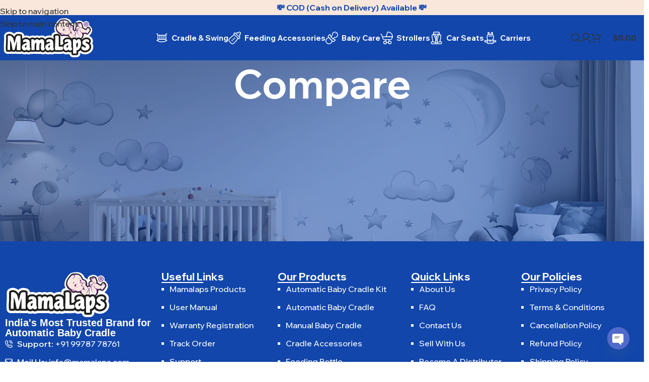

--- FILE ---
content_type: text/html; charset=UTF-8
request_url: https://mamalaps.com/compare/
body_size: 36153
content:
<!DOCTYPE html>
<html lang="en-US" prefix="og: https://ogp.me/ns#">
<head>
	<meta name="google-site-verification" content="Uzaw0t8eqsYCG3OGVzj1GZFV8ud0ZMj6901zMN48PIo" />
    <!-- Google tag (gtag.js) -->
<script async src="https://www.googletagmanager.com/gtag/js?id=G-4XSK7R5HPE"></script>
<script>
  window.dataLayer = window.dataLayer || [];
  function gtag(){dataLayer.push(arguments);}
  gtag('js', new Date());

  gtag('config', 'G-4XSK7R5HPE');
	
</script>
	
	 <!-- microsoft clearity -->
	<script type="text/javascript">
    (function(c,l,a,r,i,t,y){
        c[a]=c[a]||function(){(c[a].q=c[a].q||[]).push(arguments)};
        t=l.createElement(r);t.async=1;t.src="https://www.clarity.ms/tag/"+i;
        y=l.getElementsByTagName(r)[0];y.parentNode.insertBefore(t,y);
    })(window, document, "clarity", "script", "lchhvwowta");
</script>
	
	<!-- Google Tag Manager -->
<script>(function(w,d,s,l,i){w[l]=w[l]||[];w[l].push({'gtm.start':
new Date().getTime(),event:'gtm.js'});var f=d.getElementsByTagName(s)[0],
j=d.createElement(s),dl=l!='dataLayer'?'&l='+l:'';j.async=true;j.src=
'https://www.googletagmanager.com/gtm.js?id='+i+dl;f.parentNode.insertBefore(j,f);
})(window,document,'script','dataLayer','GTM-P2LJHPNX');</script>
<!-- End Google Tag Manager -->
	
	<meta charset="UTF-8">
	<link rel="profile" href="https://gmpg.org/xfn/11">
	<link rel="pingback" href="https://mamalaps.com/xmlrpc.php">

	
<!-- Search Engine Optimization by Rank Math PRO - https://rankmath.com/ -->
<title>Compare - Mamalaps</title>
<meta name="robots" content="follow, index, max-snippet:-1, max-video-preview:-1, max-image-preview:large"/>
<link rel="canonical" href="https://mamalaps.com/compare/" />
<meta property="og:locale" content="en_US" />
<meta property="og:type" content="article" />
<meta property="og:title" content="Compare - Mamalaps" />
<meta property="og:url" content="https://mamalaps.com/compare/" />
<meta property="og:site_name" content="MamaLaps" />
<meta property="article:publisher" content="https://www.facebook.com/MamaLaps/" />
<meta property="og:updated_time" content="2023-01-31T10:38:13+05:30" />
<meta property="article:published_time" content="2022-05-23T11:10:11+05:30" />
<meta property="article:modified_time" content="2023-01-31T10:38:13+05:30" />
<meta name="twitter:card" content="summary_large_image" />
<meta name="twitter:title" content="Compare - Mamalaps" />
<meta name="twitter:label1" content="Time to read" />
<meta name="twitter:data1" content="Less than a minute" />
<script type="application/ld+json" class="rank-math-schema-pro">{"@context":"https://schema.org","@graph":[{"@type":"Organization","@id":"https://mamalaps.com/#organization","name":"MamaLaps Automatic Baby Cradles","url":"https://mamalaps.com","sameAs":["https://www.facebook.com/MamaLaps/","https://www.instagram.com/automaticbabycradles","https://youtube.com/channel/UCqg0Js6fTyV3MuvWUEyqQTQ"]},{"@type":"WebSite","@id":"https://mamalaps.com/#website","url":"https://mamalaps.com","name":"MamaLaps","publisher":{"@id":"https://mamalaps.com/#organization"},"inLanguage":"en-US"},{"@type":"BreadcrumbList","@id":"https://mamalaps.com/compare/#breadcrumb","itemListElement":[{"@type":"ListItem","position":"1","item":{"@id":"https://mamalaps.com","name":"Home"}},{"@type":"ListItem","position":"2","item":{"@id":"https://mamalaps.com/compare/","name":"Compare"}}]},{"@type":"WebPage","@id":"https://mamalaps.com/compare/#webpage","url":"https://mamalaps.com/compare/","name":"Compare - Mamalaps","datePublished":"2022-05-23T11:10:11+05:30","dateModified":"2023-01-31T10:38:13+05:30","isPartOf":{"@id":"https://mamalaps.com/#website"},"inLanguage":"en-US","breadcrumb":{"@id":"https://mamalaps.com/compare/#breadcrumb"}},{"@type":"Person","@id":"https://mamalaps.com/compare/#author","name":"Mamalaps","image":{"@type":"ImageObject","@id":"https://secure.gravatar.com/avatar/616b6905c6663ee723b186d50aa69f485b2d2c703b12ba0247979f886849cafe?s=96&amp;d=blank&amp;r=g","url":"https://secure.gravatar.com/avatar/616b6905c6663ee723b186d50aa69f485b2d2c703b12ba0247979f886849cafe?s=96&amp;d=blank&amp;r=g","caption":"Mamalaps","inLanguage":"en-US"},"sameAs":["https://mamalaps.com"],"worksFor":{"@id":"https://mamalaps.com/#organization"}},{"@type":"Article","headline":"Compare - Mamalaps","datePublished":"2022-05-23T11:10:11+05:30","dateModified":"2023-01-31T10:38:13+05:30","author":{"@id":"https://mamalaps.com/compare/#author","name":"Mamalaps"},"publisher":{"@id":"https://mamalaps.com/#organization"},"name":"Compare - Mamalaps","@id":"https://mamalaps.com/compare/#richSnippet","isPartOf":{"@id":"https://mamalaps.com/compare/#webpage"},"inLanguage":"en-US","mainEntityOfPage":{"@id":"https://mamalaps.com/compare/#webpage"}}]}</script>
<!-- /Rank Math WordPress SEO plugin -->

<script type='application/javascript'  id='pys-version-script'>console.log('PixelYourSite Free version 11.1.5.2');</script>
<link rel='dns-prefetch' href='//fonts.googleapis.com' />
<link rel="alternate" type="application/rss+xml" title="Mamalaps &raquo; Feed" href="https://mamalaps.com/feed/" />
<link rel="alternate" type="application/rss+xml" title="Mamalaps &raquo; Comments Feed" href="https://mamalaps.com/comments/feed/" />
<link rel="alternate" title="oEmbed (JSON)" type="application/json+oembed" href="https://mamalaps.com/wp-json/oembed/1.0/embed?url=https%3A%2F%2Fmamalaps.com%2Fcompare%2F" />
<link rel="alternate" title="oEmbed (XML)" type="text/xml+oembed" href="https://mamalaps.com/wp-json/oembed/1.0/embed?url=https%3A%2F%2Fmamalaps.com%2Fcompare%2F&#038;format=xml" />
<style id='wp-img-auto-sizes-contain-inline-css' type='text/css'>
img:is([sizes=auto i],[sizes^="auto," i]){contain-intrinsic-size:3000px 1500px}
/*# sourceURL=wp-img-auto-sizes-contain-inline-css */
</style>
<link rel='stylesheet' id='acfwf-wc-cart-block-integration-css' href='https://mamalaps.com/wp-content/plugins/advanced-coupons-for-woocommerce-free/dist/assets/index-467dde24.css?ver=1766034321' type='text/css' media='all' />
<link rel='stylesheet' id='acfwf-wc-checkout-block-integration-css' href='https://mamalaps.com/wp-content/plugins/advanced-coupons-for-woocommerce-free/dist/assets/index-2a7d8588.css?ver=1766034321' type='text/css' media='all' />
<link rel='stylesheet' id='fluentform-elementor-widget-css' href='https://mamalaps.com/wp-content/plugins/fluentform/assets/css/fluent-forms-elementor-widget.css?ver=6.1.14' type='text/css' media='all' />
<link rel='stylesheet' id='premium-addons-css' href='https://mamalaps.com/wp-content/plugins/premium-addons-for-elementor/assets/frontend/min-css/premium-addons.min.css?ver=4.11.65' type='text/css' media='all' />
<link rel='stylesheet' id='premium-pro-css' href='https://mamalaps.com/wp-content/plugins/premium-addons-pro/assets/frontend/min-css/premium-addons.min.css?ver=2.9.38' type='text/css' media='all' />
<link rel='stylesheet' id='wp-block-library-css' href='https://mamalaps.com/wp-includes/css/dist/block-library/style.min.css?ver=6.9' type='text/css' media='all' />
<link rel='stylesheet' id='acfw-blocks-frontend-css' href='https://mamalaps.com/wp-content/plugins/advanced-coupons-for-woocommerce-free/css/acfw-blocks-frontend.css?ver=4.7.1' type='text/css' media='all' />
<style id='safe-svg-svg-icon-style-inline-css' type='text/css'>
.safe-svg-cover{text-align:center}.safe-svg-cover .safe-svg-inside{display:inline-block;max-width:100%}.safe-svg-cover svg{fill:currentColor;height:100%;max-height:100%;max-width:100%;width:100%}

/*# sourceURL=https://mamalaps.com/wp-content/plugins/safe-svg/dist/safe-svg-block-frontend.css */
</style>
<link rel='stylesheet' id='cr-frontend-css-css' href='https://mamalaps.com/wp-content/plugins/customer-reviews-woocommerce/css/frontend.css?ver=5.97.0' type='text/css' media='all' />
<link rel='stylesheet' id='cr-badges-css-css' href='https://mamalaps.com/wp-content/plugins/customer-reviews-woocommerce/css/badges.css?ver=5.97.0' type='text/css' media='all' />
<style id='global-styles-inline-css' type='text/css'>
:root{--wp--preset--aspect-ratio--square: 1;--wp--preset--aspect-ratio--4-3: 4/3;--wp--preset--aspect-ratio--3-4: 3/4;--wp--preset--aspect-ratio--3-2: 3/2;--wp--preset--aspect-ratio--2-3: 2/3;--wp--preset--aspect-ratio--16-9: 16/9;--wp--preset--aspect-ratio--9-16: 9/16;--wp--preset--color--black: #000000;--wp--preset--color--cyan-bluish-gray: #abb8c3;--wp--preset--color--white: #ffffff;--wp--preset--color--pale-pink: #f78da7;--wp--preset--color--vivid-red: #cf2e2e;--wp--preset--color--luminous-vivid-orange: #ff6900;--wp--preset--color--luminous-vivid-amber: #fcb900;--wp--preset--color--light-green-cyan: #7bdcb5;--wp--preset--color--vivid-green-cyan: #00d084;--wp--preset--color--pale-cyan-blue: #8ed1fc;--wp--preset--color--vivid-cyan-blue: #0693e3;--wp--preset--color--vivid-purple: #9b51e0;--wp--preset--gradient--vivid-cyan-blue-to-vivid-purple: linear-gradient(135deg,rgb(6,147,227) 0%,rgb(155,81,224) 100%);--wp--preset--gradient--light-green-cyan-to-vivid-green-cyan: linear-gradient(135deg,rgb(122,220,180) 0%,rgb(0,208,130) 100%);--wp--preset--gradient--luminous-vivid-amber-to-luminous-vivid-orange: linear-gradient(135deg,rgb(252,185,0) 0%,rgb(255,105,0) 100%);--wp--preset--gradient--luminous-vivid-orange-to-vivid-red: linear-gradient(135deg,rgb(255,105,0) 0%,rgb(207,46,46) 100%);--wp--preset--gradient--very-light-gray-to-cyan-bluish-gray: linear-gradient(135deg,rgb(238,238,238) 0%,rgb(169,184,195) 100%);--wp--preset--gradient--cool-to-warm-spectrum: linear-gradient(135deg,rgb(74,234,220) 0%,rgb(151,120,209) 20%,rgb(207,42,186) 40%,rgb(238,44,130) 60%,rgb(251,105,98) 80%,rgb(254,248,76) 100%);--wp--preset--gradient--blush-light-purple: linear-gradient(135deg,rgb(255,206,236) 0%,rgb(152,150,240) 100%);--wp--preset--gradient--blush-bordeaux: linear-gradient(135deg,rgb(254,205,165) 0%,rgb(254,45,45) 50%,rgb(107,0,62) 100%);--wp--preset--gradient--luminous-dusk: linear-gradient(135deg,rgb(255,203,112) 0%,rgb(199,81,192) 50%,rgb(65,88,208) 100%);--wp--preset--gradient--pale-ocean: linear-gradient(135deg,rgb(255,245,203) 0%,rgb(182,227,212) 50%,rgb(51,167,181) 100%);--wp--preset--gradient--electric-grass: linear-gradient(135deg,rgb(202,248,128) 0%,rgb(113,206,126) 100%);--wp--preset--gradient--midnight: linear-gradient(135deg,rgb(2,3,129) 0%,rgb(40,116,252) 100%);--wp--preset--font-size--small: 13px;--wp--preset--font-size--medium: 20px;--wp--preset--font-size--large: 36px;--wp--preset--font-size--x-large: 42px;--wp--preset--spacing--20: 0.44rem;--wp--preset--spacing--30: 0.67rem;--wp--preset--spacing--40: 1rem;--wp--preset--spacing--50: 1.5rem;--wp--preset--spacing--60: 2.25rem;--wp--preset--spacing--70: 3.38rem;--wp--preset--spacing--80: 5.06rem;--wp--preset--shadow--natural: 6px 6px 9px rgba(0, 0, 0, 0.2);--wp--preset--shadow--deep: 12px 12px 50px rgba(0, 0, 0, 0.4);--wp--preset--shadow--sharp: 6px 6px 0px rgba(0, 0, 0, 0.2);--wp--preset--shadow--outlined: 6px 6px 0px -3px rgb(255, 255, 255), 6px 6px rgb(0, 0, 0);--wp--preset--shadow--crisp: 6px 6px 0px rgb(0, 0, 0);}:where(body) { margin: 0; }.wp-site-blocks > .alignleft { float: left; margin-right: 2em; }.wp-site-blocks > .alignright { float: right; margin-left: 2em; }.wp-site-blocks > .aligncenter { justify-content: center; margin-left: auto; margin-right: auto; }:where(.is-layout-flex){gap: 0.5em;}:where(.is-layout-grid){gap: 0.5em;}.is-layout-flow > .alignleft{float: left;margin-inline-start: 0;margin-inline-end: 2em;}.is-layout-flow > .alignright{float: right;margin-inline-start: 2em;margin-inline-end: 0;}.is-layout-flow > .aligncenter{margin-left: auto !important;margin-right: auto !important;}.is-layout-constrained > .alignleft{float: left;margin-inline-start: 0;margin-inline-end: 2em;}.is-layout-constrained > .alignright{float: right;margin-inline-start: 2em;margin-inline-end: 0;}.is-layout-constrained > .aligncenter{margin-left: auto !important;margin-right: auto !important;}.is-layout-constrained > :where(:not(.alignleft):not(.alignright):not(.alignfull)){margin-left: auto !important;margin-right: auto !important;}body .is-layout-flex{display: flex;}.is-layout-flex{flex-wrap: wrap;align-items: center;}.is-layout-flex > :is(*, div){margin: 0;}body .is-layout-grid{display: grid;}.is-layout-grid > :is(*, div){margin: 0;}body{padding-top: 0px;padding-right: 0px;padding-bottom: 0px;padding-left: 0px;}a:where(:not(.wp-element-button)){text-decoration: none;}:root :where(.wp-element-button, .wp-block-button__link){background-color: #32373c;border-width: 0;color: #fff;font-family: inherit;font-size: inherit;font-style: inherit;font-weight: inherit;letter-spacing: inherit;line-height: inherit;padding-top: calc(0.667em + 2px);padding-right: calc(1.333em + 2px);padding-bottom: calc(0.667em + 2px);padding-left: calc(1.333em + 2px);text-decoration: none;text-transform: inherit;}.has-black-color{color: var(--wp--preset--color--black) !important;}.has-cyan-bluish-gray-color{color: var(--wp--preset--color--cyan-bluish-gray) !important;}.has-white-color{color: var(--wp--preset--color--white) !important;}.has-pale-pink-color{color: var(--wp--preset--color--pale-pink) !important;}.has-vivid-red-color{color: var(--wp--preset--color--vivid-red) !important;}.has-luminous-vivid-orange-color{color: var(--wp--preset--color--luminous-vivid-orange) !important;}.has-luminous-vivid-amber-color{color: var(--wp--preset--color--luminous-vivid-amber) !important;}.has-light-green-cyan-color{color: var(--wp--preset--color--light-green-cyan) !important;}.has-vivid-green-cyan-color{color: var(--wp--preset--color--vivid-green-cyan) !important;}.has-pale-cyan-blue-color{color: var(--wp--preset--color--pale-cyan-blue) !important;}.has-vivid-cyan-blue-color{color: var(--wp--preset--color--vivid-cyan-blue) !important;}.has-vivid-purple-color{color: var(--wp--preset--color--vivid-purple) !important;}.has-black-background-color{background-color: var(--wp--preset--color--black) !important;}.has-cyan-bluish-gray-background-color{background-color: var(--wp--preset--color--cyan-bluish-gray) !important;}.has-white-background-color{background-color: var(--wp--preset--color--white) !important;}.has-pale-pink-background-color{background-color: var(--wp--preset--color--pale-pink) !important;}.has-vivid-red-background-color{background-color: var(--wp--preset--color--vivid-red) !important;}.has-luminous-vivid-orange-background-color{background-color: var(--wp--preset--color--luminous-vivid-orange) !important;}.has-luminous-vivid-amber-background-color{background-color: var(--wp--preset--color--luminous-vivid-amber) !important;}.has-light-green-cyan-background-color{background-color: var(--wp--preset--color--light-green-cyan) !important;}.has-vivid-green-cyan-background-color{background-color: var(--wp--preset--color--vivid-green-cyan) !important;}.has-pale-cyan-blue-background-color{background-color: var(--wp--preset--color--pale-cyan-blue) !important;}.has-vivid-cyan-blue-background-color{background-color: var(--wp--preset--color--vivid-cyan-blue) !important;}.has-vivid-purple-background-color{background-color: var(--wp--preset--color--vivid-purple) !important;}.has-black-border-color{border-color: var(--wp--preset--color--black) !important;}.has-cyan-bluish-gray-border-color{border-color: var(--wp--preset--color--cyan-bluish-gray) !important;}.has-white-border-color{border-color: var(--wp--preset--color--white) !important;}.has-pale-pink-border-color{border-color: var(--wp--preset--color--pale-pink) !important;}.has-vivid-red-border-color{border-color: var(--wp--preset--color--vivid-red) !important;}.has-luminous-vivid-orange-border-color{border-color: var(--wp--preset--color--luminous-vivid-orange) !important;}.has-luminous-vivid-amber-border-color{border-color: var(--wp--preset--color--luminous-vivid-amber) !important;}.has-light-green-cyan-border-color{border-color: var(--wp--preset--color--light-green-cyan) !important;}.has-vivid-green-cyan-border-color{border-color: var(--wp--preset--color--vivid-green-cyan) !important;}.has-pale-cyan-blue-border-color{border-color: var(--wp--preset--color--pale-cyan-blue) !important;}.has-vivid-cyan-blue-border-color{border-color: var(--wp--preset--color--vivid-cyan-blue) !important;}.has-vivid-purple-border-color{border-color: var(--wp--preset--color--vivid-purple) !important;}.has-vivid-cyan-blue-to-vivid-purple-gradient-background{background: var(--wp--preset--gradient--vivid-cyan-blue-to-vivid-purple) !important;}.has-light-green-cyan-to-vivid-green-cyan-gradient-background{background: var(--wp--preset--gradient--light-green-cyan-to-vivid-green-cyan) !important;}.has-luminous-vivid-amber-to-luminous-vivid-orange-gradient-background{background: var(--wp--preset--gradient--luminous-vivid-amber-to-luminous-vivid-orange) !important;}.has-luminous-vivid-orange-to-vivid-red-gradient-background{background: var(--wp--preset--gradient--luminous-vivid-orange-to-vivid-red) !important;}.has-very-light-gray-to-cyan-bluish-gray-gradient-background{background: var(--wp--preset--gradient--very-light-gray-to-cyan-bluish-gray) !important;}.has-cool-to-warm-spectrum-gradient-background{background: var(--wp--preset--gradient--cool-to-warm-spectrum) !important;}.has-blush-light-purple-gradient-background{background: var(--wp--preset--gradient--blush-light-purple) !important;}.has-blush-bordeaux-gradient-background{background: var(--wp--preset--gradient--blush-bordeaux) !important;}.has-luminous-dusk-gradient-background{background: var(--wp--preset--gradient--luminous-dusk) !important;}.has-pale-ocean-gradient-background{background: var(--wp--preset--gradient--pale-ocean) !important;}.has-electric-grass-gradient-background{background: var(--wp--preset--gradient--electric-grass) !important;}.has-midnight-gradient-background{background: var(--wp--preset--gradient--midnight) !important;}.has-small-font-size{font-size: var(--wp--preset--font-size--small) !important;}.has-medium-font-size{font-size: var(--wp--preset--font-size--medium) !important;}.has-large-font-size{font-size: var(--wp--preset--font-size--large) !important;}.has-x-large-font-size{font-size: var(--wp--preset--font-size--x-large) !important;}
:where(.wp-block-post-template.is-layout-flex){gap: 1.25em;}:where(.wp-block-post-template.is-layout-grid){gap: 1.25em;}
:where(.wp-block-term-template.is-layout-flex){gap: 1.25em;}:where(.wp-block-term-template.is-layout-grid){gap: 1.25em;}
:where(.wp-block-columns.is-layout-flex){gap: 2em;}:where(.wp-block-columns.is-layout-grid){gap: 2em;}
:root :where(.wp-block-pullquote){font-size: 1.5em;line-height: 1.6;}
/*# sourceURL=global-styles-inline-css */
</style>
<link rel='stylesheet' id='fgf-frontend-css' href='https://mamalaps.com/wp-content/plugins/free-gifts-for-woocommerce/assets/css/frontend.css?ver=12.8.0' type='text/css' media='all' />
<link rel='stylesheet' id='owl-carousel-css' href='https://mamalaps.com/wp-content/plugins/free-gifts-for-woocommerce/assets/css/owl.carousel.min.css?ver=12.8.0' type='text/css' media='all' />
<link rel='stylesheet' id='fgf-owl-carousel-css' href='https://mamalaps.com/wp-content/plugins/free-gifts-for-woocommerce/assets/css/owl-carousel-enhanced.css?ver=12.8.0' type='text/css' media='all' />
<link rel='stylesheet' id='lightcase-css' href='https://mamalaps.com/wp-content/plugins/free-gifts-for-woocommerce/assets/css/lightcase.min.css?ver=12.8.0' type='text/css' media='all' />
<style id='woocommerce-inline-inline-css' type='text/css'>
.woocommerce form .form-row .required { visibility: visible; }
/*# sourceURL=woocommerce-inline-inline-css */
</style>
<link rel='stylesheet' id='fluent-form-styles-css' href='https://mamalaps.com/wp-content/plugins/fluentform/assets/css/fluent-forms-public.css?ver=6.1.14' type='text/css' media='all' />
<link rel='stylesheet' id='fluentform-public-default-css' href='https://mamalaps.com/wp-content/plugins/fluentform/assets/css/fluentform-public-default.css?ver=6.1.14' type='text/css' media='all' />
<link rel='stylesheet' id='e-animation-fadeInDown-css' href='https://mamalaps.com/wp-content/plugins/elementor/assets/lib/animations/styles/fadeInDown.min.css?ver=3.34.2' type='text/css' media='all' />
<link rel='stylesheet' id='elementor-frontend-css' href='https://mamalaps.com/wp-content/plugins/elementor/assets/css/frontend.min.css?ver=3.34.2' type='text/css' media='all' />
<link rel='stylesheet' id='e-popup-css' href='https://mamalaps.com/wp-content/plugins/elementor-pro/assets/css/conditionals/popup.min.css?ver=3.34.1' type='text/css' media='all' />
<link rel='stylesheet' id='elementor-icons-css' href='https://mamalaps.com/wp-content/plugins/elementor/assets/lib/eicons/css/elementor-icons.min.css?ver=5.46.0' type='text/css' media='all' />
<link rel='stylesheet' id='elementor-post-9-css' href='https://mamalaps.com/wp-content/uploads/elementor/css/post-9.css?ver=1769085197' type='text/css' media='all' />
<link rel='stylesheet' id='font-awesome-5-all-css' href='https://mamalaps.com/wp-content/plugins/elementor/assets/lib/font-awesome/css/all.min.css?ver=4.11.65' type='text/css' media='all' />
<link rel='stylesheet' id='font-awesome-4-shim-css' href='https://mamalaps.com/wp-content/plugins/elementor/assets/lib/font-awesome/css/v4-shims.min.css?ver=3.34.2' type='text/css' media='all' />
<link rel='stylesheet' id='elementor-post-1600-css' href='https://mamalaps.com/wp-content/uploads/elementor/css/post-1600.css?ver=1769085197' type='text/css' media='all' />
<link rel='stylesheet' id='chaty-front-css-css' href='https://mamalaps.com/wp-content/plugins/chaty/css/chaty-front.min.css?ver=3.5.11747459732' type='text/css' media='all' />
<link rel='stylesheet' id='woodmart-font-css' href='https://fonts.googleapis.com/css2?family=woodmart-font%3Aital%2Cwght%400%2C300%3B0%2C400%3B0%2C500%3B0%2C600%3B0%2C700%3B1%2C300%3B1%2C400%3B1%2C500%3B1%2C600%3B1%2C700&#038;display=swap&#038;ver=6.9' type='text/css' media='all' />
<link rel='stylesheet' id='wd-widget-price-filter-css' href='https://mamalaps.com/wp-content/themes/woodmart/css/parts/woo-widget-price-filter.min.css?ver=8.3.9' type='text/css' media='all' />
<link rel='stylesheet' id='wd-widget-woo-other-css' href='https://mamalaps.com/wp-content/themes/woodmart/css/parts/woo-widget-other.min.css?ver=8.3.9' type='text/css' media='all' />
<link rel='stylesheet' id='wd-style-base-css' href='https://mamalaps.com/wp-content/themes/woodmart/css/parts/base.min.css?ver=8.3.9' type='text/css' media='all' />
<link rel='stylesheet' id='wd-helpers-wpb-elem-css' href='https://mamalaps.com/wp-content/themes/woodmart/css/parts/helpers-wpb-elem.min.css?ver=8.3.9' type='text/css' media='all' />
<link rel='stylesheet' id='wd-woo-curr-switch-css' href='https://mamalaps.com/wp-content/themes/woodmart/css/parts/int-woo-curr-switch.min.css?ver=8.3.9' type='text/css' media='all' />
<link rel='stylesheet' id='wd-elementor-base-css' href='https://mamalaps.com/wp-content/themes/woodmart/css/parts/int-elem-base.min.css?ver=8.3.9' type='text/css' media='all' />
<link rel='stylesheet' id='wd-elementor-pro-base-css' href='https://mamalaps.com/wp-content/themes/woodmart/css/parts/int-elementor-pro.min.css?ver=8.3.9' type='text/css' media='all' />
<link rel='stylesheet' id='wd-woocommerce-base-css' href='https://mamalaps.com/wp-content/themes/woodmart/css/parts/woocommerce-base.min.css?ver=8.3.9' type='text/css' media='all' />
<link rel='stylesheet' id='wd-mod-star-rating-css' href='https://mamalaps.com/wp-content/themes/woodmart/css/parts/mod-star-rating.min.css?ver=8.3.9' type='text/css' media='all' />
<link rel='stylesheet' id='wd-woocommerce-block-notices-css' href='https://mamalaps.com/wp-content/themes/woodmart/css/parts/woo-mod-block-notices.min.css?ver=8.3.9' type='text/css' media='all' />
<link rel='stylesheet' id='wd-page-compare-css' href='https://mamalaps.com/wp-content/themes/woodmart/css/parts/woo-page-compare.min.css?ver=8.3.9' type='text/css' media='all' />
<link rel='stylesheet' id='wd-woo-mod-stock-status-css' href='https://mamalaps.com/wp-content/themes/woodmart/css/parts/woo-mod-stock-status.min.css?ver=8.3.9' type='text/css' media='all' />
<link rel='stylesheet' id='wd-woo-opt-hide-larger-price-css' href='https://mamalaps.com/wp-content/themes/woodmart/css/parts/woo-opt-hide-larger-price.min.css?ver=8.3.9' type='text/css' media='all' />
<link rel='stylesheet' id='wd-wp-blocks-css' href='https://mamalaps.com/wp-content/themes/woodmart/css/parts/wp-blocks.min.css?ver=8.3.9' type='text/css' media='all' />
<link rel='stylesheet' id='xts-style-theme_settings_default-css' href='https://mamalaps.com/wp-content/uploads/2026/01/xts-theme_settings_default-1769086829.css?ver=8.3.9' type='text/css' media='all' />
<link rel='stylesheet' id='xts-google-fonts-css' href='https://fonts.googleapis.com/css?family=Wix+Madefor+Display%3A400%2C600%2C500%2C700%2C800&#038;ver=8.3.9' type='text/css' media='all' />
<!--n2css--><!--n2js--><script id="jquery-core-js-extra">
var pysFacebookRest = {"restApiUrl":"https://mamalaps.com/wp-json/pys-facebook/v1/event","debug":""};
//# sourceURL=jquery-core-js-extra
</script>
<script src="https://mamalaps.com/wp-includes/js/jquery/jquery.min.js?ver=3.7.1" id="jquery-core-js"></script>
<script src="https://mamalaps.com/wp-includes/js/jquery/jquery-migrate.min.js?ver=3.4.1" id="jquery-migrate-js"></script>
<script src="https://mamalaps.com/wp-content/plugins/woocommerce/assets/js/jquery-blockui/jquery.blockUI.min.js?ver=2.7.0-wc.10.4.3" id="wc-jquery-blockui-js" data-wp-strategy="defer"></script>
<script id="fgf-frontend-js-extra">
var fgf_frontend_params = {"is_block_cart":"","is_block_checkout":"","gift_products_pagination_nonce":"8efefc85e5","gift_product_nonce":"8f88c0e5ee","ajaxurl":"https://mamalaps.com/wp-admin/admin-ajax.php","current_page_url":"https://mamalaps.com/compare/","add_to_cart_link":"https://mamalaps.com/compare/?fgf_gift_product=%s&fgf_rule_id=%s&fgf_buy_product_id=%s&fgf_coupon_id=%s","ajax_add_to_cart":"no","quantity_field_enabled":"2","dropdown_add_to_cart_behaviour":"1","dropdown_display_type":"1","add_to_cart_alert_message":"Please select a Gift","force_checkout_type":"1"};
//# sourceURL=fgf-frontend-js-extra
</script>
<script src="https://mamalaps.com/wp-content/plugins/free-gifts-for-woocommerce/assets/js/frontend.js?ver=12.8.0" id="fgf-frontend-js"></script>
<script src="https://mamalaps.com/wp-content/plugins/free-gifts-for-woocommerce/assets/js/owl.carousel.min.js?ver=12.8.0" id="owl-carousel-js"></script>
<script id="fgf-owl-carousel-js-extra">
var fgf_owl_carousel_params = {"desktop_count":"3","tablet_count":"2","mobile_count":"1","item_margin":"10","nav":"true","nav_prev_text":"\u003C","nav_next_text":"\u003E","pagination":"true","item_per_slide":"1","slide_speed":"5000","auto_play":"true"};
//# sourceURL=fgf-owl-carousel-js-extra
</script>
<script src="https://mamalaps.com/wp-content/plugins/free-gifts-for-woocommerce/assets/js/owl-carousel-enhanced.js?ver=12.8.0" id="fgf-owl-carousel-js"></script>
<script src="https://mamalaps.com/wp-content/plugins/free-gifts-for-woocommerce/assets/js/lightcase.min.js?ver=12.8.0" id="lightcase-js"></script>
<script src="https://mamalaps.com/wp-content/plugins/free-gifts-for-woocommerce/assets/js/fgf-lightcase-enhanced.js?ver=12.8.0" id="fgf-lightcase-js"></script>
<script id="wc-add-to-cart-js-extra">
var wc_add_to_cart_params = {"ajax_url":"/wp-admin/admin-ajax.php","wc_ajax_url":"/?wc-ajax=%%endpoint%%","i18n_view_cart":"View cart","cart_url":"https://mamalaps.com/cart/","is_cart":"","cart_redirect_after_add":"no"};
//# sourceURL=wc-add-to-cart-js-extra
</script>
<script src="https://mamalaps.com/wp-content/plugins/woocommerce/assets/js/frontend/add-to-cart.min.js?ver=10.4.3" id="wc-add-to-cart-js" defer data-wp-strategy="defer"></script>
<script src="https://mamalaps.com/wp-content/plugins/woocommerce/assets/js/js-cookie/js.cookie.min.js?ver=2.1.4-wc.10.4.3" id="wc-js-cookie-js" defer data-wp-strategy="defer"></script>
<script id="woocommerce-js-extra">
var woocommerce_params = {"ajax_url":"/wp-admin/admin-ajax.php","wc_ajax_url":"/?wc-ajax=%%endpoint%%","i18n_password_show":"Show password","i18n_password_hide":"Hide password"};
//# sourceURL=woocommerce-js-extra
</script>
<script src="https://mamalaps.com/wp-content/plugins/woocommerce/assets/js/frontend/woocommerce.min.js?ver=10.4.3" id="woocommerce-js" defer data-wp-strategy="defer"></script>
<script src="https://mamalaps.com/wp-content/plugins/elementor/assets/lib/font-awesome/js/v4-shims.min.js?ver=3.34.2" id="font-awesome-4-shim-js"></script>
<script src="https://mamalaps.com/wp-content/plugins/woocommerce/assets/js/photoswipe/photoswipe.min.js?ver=4.1.1-wc.10.4.3" id="wc-photoswipe-js" defer data-wp-strategy="defer"></script>
<script src="https://mamalaps.com/wp-content/plugins/woocommerce/assets/js/photoswipe/photoswipe-ui-default.min.js?ver=4.1.1-wc.10.4.3" id="wc-photoswipe-ui-default-js" defer data-wp-strategy="defer"></script>
<script src="https://mamalaps.com/wp-content/plugins/pixelyoursite/dist/scripts/jquery.bind-first-0.2.3.min.js?ver=0.2.3" id="jquery-bind-first-js"></script>
<script src="https://mamalaps.com/wp-content/plugins/pixelyoursite/dist/scripts/js.cookie-2.1.3.min.js?ver=2.1.3" id="js-cookie-pys-js"></script>
<script src="https://mamalaps.com/wp-content/plugins/pixelyoursite/dist/scripts/tld.min.js?ver=2.3.1" id="js-tld-js"></script>
<script id="pys-js-extra">
var pysOptions = {"staticEvents":{"facebook":{"init_event":[{"delay":0,"type":"static","ajaxFire":false,"name":"PageView","pixelIds":["979445607446345"],"eventID":"f5b9ed47-34e3-4adb-adec-45d81400784b","params":{"page_title":"Compare","post_type":"page","post_id":277,"plugin":"PixelYourSite","user_role":"guest","event_url":"mamalaps.com/compare/"},"e_id":"init_event","ids":[],"hasTimeWindow":false,"timeWindow":0,"woo_order":"","edd_order":""}]}},"dynamicEvents":[],"triggerEvents":[],"triggerEventTypes":[],"facebook":{"pixelIds":["979445607446345"],"advancedMatching":{"external_id":"ebedceceddcdaeabfbdfbef"},"advancedMatchingEnabled":true,"removeMetadata":false,"wooVariableAsSimple":false,"serverApiEnabled":true,"wooCRSendFromServer":false,"send_external_id":null,"enabled_medical":false,"do_not_track_medical_param":["event_url","post_title","page_title","landing_page","content_name","categories","category_name","tags"],"meta_ldu":false},"debug":"","siteUrl":"https://mamalaps.com","ajaxUrl":"https://mamalaps.com/wp-admin/admin-ajax.php","ajax_event":"a8bcb91348","enable_remove_download_url_param":"1","cookie_duration":"7","last_visit_duration":"60","enable_success_send_form":"","ajaxForServerEvent":"1","ajaxForServerStaticEvent":"1","useSendBeacon":"1","send_external_id":"1","external_id_expire":"180","track_cookie_for_subdomains":"1","google_consent_mode":"1","gdpr":{"ajax_enabled":false,"all_disabled_by_api":false,"facebook_disabled_by_api":false,"analytics_disabled_by_api":false,"google_ads_disabled_by_api":false,"pinterest_disabled_by_api":false,"bing_disabled_by_api":false,"reddit_disabled_by_api":false,"externalID_disabled_by_api":false,"facebook_prior_consent_enabled":true,"analytics_prior_consent_enabled":true,"google_ads_prior_consent_enabled":null,"pinterest_prior_consent_enabled":true,"bing_prior_consent_enabled":true,"cookiebot_integration_enabled":false,"cookiebot_facebook_consent_category":"marketing","cookiebot_analytics_consent_category":"statistics","cookiebot_tiktok_consent_category":"marketing","cookiebot_google_ads_consent_category":"marketing","cookiebot_pinterest_consent_category":"marketing","cookiebot_bing_consent_category":"marketing","consent_magic_integration_enabled":false,"real_cookie_banner_integration_enabled":false,"cookie_notice_integration_enabled":false,"cookie_law_info_integration_enabled":false,"analytics_storage":{"enabled":true,"value":"granted","filter":false},"ad_storage":{"enabled":true,"value":"granted","filter":false},"ad_user_data":{"enabled":true,"value":"granted","filter":false},"ad_personalization":{"enabled":true,"value":"granted","filter":false}},"cookie":{"disabled_all_cookie":false,"disabled_start_session_cookie":false,"disabled_advanced_form_data_cookie":false,"disabled_landing_page_cookie":false,"disabled_first_visit_cookie":false,"disabled_trafficsource_cookie":false,"disabled_utmTerms_cookie":false,"disabled_utmId_cookie":false},"tracking_analytics":{"TrafficSource":"direct","TrafficLanding":"undefined","TrafficUtms":[],"TrafficUtmsId":[]},"GATags":{"ga_datalayer_type":"default","ga_datalayer_name":"dataLayerPYS"},"woo":{"enabled":true,"enabled_save_data_to_orders":true,"addToCartOnButtonEnabled":true,"addToCartOnButtonValueEnabled":true,"addToCartOnButtonValueOption":"price","singleProductId":null,"removeFromCartSelector":"form.woocommerce-cart-form .remove","addToCartCatchMethod":"add_cart_hook","is_order_received_page":false,"containOrderId":false},"edd":{"enabled":false},"cache_bypass":"1769150232"};
//# sourceURL=pys-js-extra
</script>
<script src="https://mamalaps.com/wp-content/plugins/pixelyoursite/dist/scripts/public.js?ver=11.1.5.2" id="pys-js"></script>
<script src="https://mamalaps.com/wp-content/themes/woodmart/js/libs/device.min.js?ver=8.3.9" id="wd-device-library-js"></script>
<script src="https://mamalaps.com/wp-content/themes/woodmart/js/scripts/global/scrollBar.min.js?ver=8.3.9" id="wd-scrollbar-js"></script>
<link rel="https://api.w.org/" href="https://mamalaps.com/wp-json/" /><link rel="alternate" title="JSON" type="application/json" href="https://mamalaps.com/wp-json/wp/v2/pages/277" /><link rel="EditURI" type="application/rsd+xml" title="RSD" href="https://mamalaps.com/xmlrpc.php?rsd" />
<meta name="generator" content="WordPress 6.9" />
<link rel='shortlink' href='https://mamalaps.com/?p=277' />
<meta name="generator" content="Advanced Coupons for WooCommerce Free v4.7.1" /><meta name="facebook-domain-verification" content="vd5bgld2cjzof6432i1xfcixp0rp0n" /><!-- Google site verification - Google for WooCommerce -->
<meta name="google-site-verification" content="Bd3M8UAAJMv7qrYLMFOPbRHmLUy2kSy34zi1QX0NFLQ" />
					<meta name="viewport" content="width=device-width, initial-scale=1.0, maximum-scale=1.0, user-scalable=no">
										<noscript><style>.woocommerce-product-gallery{ opacity: 1 !important; }</style></noscript>
	<meta name="generator" content="Elementor 3.34.2; features: additional_custom_breakpoints; settings: css_print_method-external, google_font-disabled, font_display-auto">
			<style>
				.e-con.e-parent:nth-of-type(n+4):not(.e-lazyloaded):not(.e-no-lazyload),
				.e-con.e-parent:nth-of-type(n+4):not(.e-lazyloaded):not(.e-no-lazyload) * {
					background-image: none !important;
				}
				@media screen and (max-height: 1024px) {
					.e-con.e-parent:nth-of-type(n+3):not(.e-lazyloaded):not(.e-no-lazyload),
					.e-con.e-parent:nth-of-type(n+3):not(.e-lazyloaded):not(.e-no-lazyload) * {
						background-image: none !important;
					}
				}
				@media screen and (max-height: 640px) {
					.e-con.e-parent:nth-of-type(n+2):not(.e-lazyloaded):not(.e-no-lazyload),
					.e-con.e-parent:nth-of-type(n+2):not(.e-lazyloaded):not(.e-no-lazyload) * {
						background-image: none !important;
					}
				}
			</style>
			<link rel="modulepreload" href="https://mamalaps.com/wp-content/plugins/advanced-coupons-for-woocommerce-free/dist/common/NoticesPlugin.12346420.js"  /><link rel="modulepreload" href="https://mamalaps.com/wp-content/plugins/advanced-coupons-for-woocommerce-free/dist/common/sanitize.7727159a.js"  /><link rel="modulepreload" href="https://mamalaps.com/wp-content/plugins/advanced-coupons-for-woocommerce-free/dist/common/NoticesPlugin.12346420.js"  /><link rel="modulepreload" href="https://mamalaps.com/wp-content/plugins/advanced-coupons-for-woocommerce-free/dist/common/sanitize.7727159a.js"  /><link rel="icon" href="https://mamalaps.com/wp-content/uploads/2023/02/cropped-fevicon-150x150.jpg" sizes="32x32" />
<link rel="icon" href="https://mamalaps.com/wp-content/uploads/2023/02/cropped-fevicon-300x300.jpg" sizes="192x192" />
<link rel="apple-touch-icon" href="https://mamalaps.com/wp-content/uploads/2023/02/cropped-fevicon-300x300.jpg" />
<meta name="msapplication-TileImage" content="https://mamalaps.com/wp-content/uploads/2023/02/cropped-fevicon-300x300.jpg" />
		<style type="text/css" id="wp-custom-css">
			.sale-price-off {
	font-size: 13px;
	color: #fff;
	position: absolute;
	z-index: 2;
	background-color: #1246AB;
	clip-path: polygon(0% 0%, 100% 0, 98% 92%, 49% 100%, 0 92%);
	min-height: 45px;
	display: flex;
	align-items: center;
	text-align: center;
	width: 42px;
	line-height: 17px;
	font-weight: 600;
	border-top-left-radius: 8px;
}		</style>
		<style>
		
		</style>			<style id="wd-style-header_712842-css" data-type="wd-style-header_712842">
				:root{
	--wd-top-bar-h: 30px;
	--wd-top-bar-sm-h: 30px;
	--wd-top-bar-sticky-h: 30px;
	--wd-top-bar-brd-w: .00001px;

	--wd-header-general-h: 90px;
	--wd-header-general-sm-h: 60px;
	--wd-header-general-sticky-h: 90px;
	--wd-header-general-brd-w: .00001px;

	--wd-header-bottom-h: .00001px;
	--wd-header-bottom-sm-h: .00001px;
	--wd-header-bottom-sticky-h: 050px;
	--wd-header-bottom-brd-w: .00001px;

	--wd-header-clone-h: .00001px;

	--wd-header-brd-w: calc(var(--wd-top-bar-brd-w) + var(--wd-header-general-brd-w) + var(--wd-header-bottom-brd-w));
	--wd-header-h: calc(var(--wd-top-bar-h) + var(--wd-header-general-h) + var(--wd-header-bottom-h) + var(--wd-header-brd-w));
	--wd-header-sticky-h: calc(var(--wd-top-bar-sticky-h) + var(--wd-header-general-sticky-h) + var(--wd-header-bottom-sticky-h) + var(--wd-header-clone-h) + var(--wd-header-brd-w));
	--wd-header-sm-h: calc(var(--wd-top-bar-sm-h) + var(--wd-header-general-sm-h) + var(--wd-header-bottom-sm-h) + var(--wd-header-brd-w));
}

.whb-top-bar .wd-dropdown {
	margin-top: -6px;
}

.whb-top-bar .wd-dropdown:after {
	height: 5px;
}

.whb-sticked .whb-top-bar .wd-dropdown:not(.sub-sub-menu) {
	margin-top: -6px;
}

.whb-sticked .whb-top-bar .wd-dropdown:not(.sub-sub-menu):after {
	height: 5px;
}

.whb-sticked .whb-general-header .wd-dropdown:not(.sub-sub-menu) {
	margin-top: 24px;
}

.whb-sticked .whb-general-header .wd-dropdown:not(.sub-sub-menu):after {
	height: 35px;
}






		
.whb-top-bar {
	background-color: rgba(249, 231, 220, 1);
}

.whb-s62vgl37p052mdljwdfp {
	--wd-form-brd-radius: 35px;
}
.whb-s62vgl37p052mdljwdfp form.searchform {
	--wd-form-height: 46px;
}
.whb-s62vgl37p052mdljwdfp.wd-search-form.wd-header-search-form .searchform {
	--wd-form-brd-color: rgba(233, 233, 233, 1);
	--wd-form-brd-color-focus: rgba(233, 233, 233, 1);
}
.whb-agekq5py2x6bca658nmc form.searchform {
	--wd-form-height: 42px;
}
.whb-agekq5py2x6bca658nmc.wd-search-form.wd-header-search-form-mobile .searchform {
	--wd-form-bg: rgba(255, 255, 255, 1);
}
.whb-general-header {
	background-color: rgba(18, 70, 171, 1);
}

.whb-header-bottom {
	background-color: rgba(18, 70, 171, 1);
}
			</style>
			
		<!-- Global site tag (gtag.js) - Google Ads: AW-315293863 - Google for WooCommerce -->
		<script async src="https://www.googletagmanager.com/gtag/js?id=AW-315293863"></script>
		<script>
			window.dataLayer = window.dataLayer || [];
			function gtag() { dataLayer.push(arguments); }
			gtag( 'consent', 'default', {
				analytics_storage: 'denied',
				ad_storage: 'denied',
				ad_user_data: 'denied',
				ad_personalization: 'denied',
				region: ['AT', 'BE', 'BG', 'HR', 'CY', 'CZ', 'DK', 'EE', 'FI', 'FR', 'DE', 'GR', 'HU', 'IS', 'IE', 'IT', 'LV', 'LI', 'LT', 'LU', 'MT', 'NL', 'NO', 'PL', 'PT', 'RO', 'SK', 'SI', 'ES', 'SE', 'GB', 'CH'],
				wait_for_update: 500,
			} );
			gtag('js', new Date());
			gtag('set', 'developer_id.dOGY3NW', true);
			gtag("config", "AW-315293863", { "groups": "GLA", "send_page_view": false });		</script>

		<style id="yellow-pencil">
/*
	The following CSS codes are created by the YellowPencil plugin.
	https://yellowpencil.waspthemes.com/
*/
.wd-nav[class*="wd-style-"]>li:is(.wd-has-children,.menu-item-has-children)>a:after{color: #ffffff;}.wd-nav-img, .mega-menu-list img{display: inline-block;margin-right: 7px;max-height: 25px;width: auto !important;}.mfp-close-btn-in .mfp-close{color: #333;background: #fff;}.star-rating{position: relative;display: inline-block;vertical-align: middle;white-space: nowrap;letter-spacing: 2px;font-weight: 400;color: #ff8400;width: fit-content;font-family: "woodmart-font";width:100% !important;}#row-1839947220 tr td{padding-top:5px;padding-bottom:5px;font-size:14px;}.product-label.onsale{display: none !important;}.wd-header-text > div > div > div{border-top-left-radius:4px !important;border-top-right-radius:4px !important;border-bottom-left-radius:4px !important;border-bottom-right-radius:4px !important;}.wd-header-text > div > div > div > div{margin-bottom:0px !important;padding-top:9px;margin-top:0px;}.whb-main-header .whb-col-right .wd-header-text{padding-top:6px;}.wd-header-search-form .wd-search-cat .wd-dropdown-search-cat{width:233px;}#tab-description > h2:nth-child(1){display:none;}.elementor-widget-wd_list li img{width:18px;height:18px;}.wd-products-holder .product-wrapper .wd-entities-title{text-align:center;}.wd-products-holder .product-wrapper .product-element-bottom{text-align:center;}.wd-products-holder .product-wrapper .wrap-price{-webkit-box-pack:center;-ms-flex-pack:center;justify-content:center;}.pagination-pagination .wrap-price .wd-swatches-product{display:none;}.wd-products-holder .wrap-price .wd-swatches-product{display:none;}.wd-products-holder .product-wrapper .star-rating{-ms-flex-item-align:center;-ms-grid-row-align:center;align-self:center;}.wd-stretch-cont-lg .product-wrapper .product-element-bottom{text-align:center;padding-top:10px;padding-left:10px;padding-right:10px;}.wd-stretch-cont-lg .product-wrapper .wrap-price{-webkit-box-pack:center !important;-ms-flex-pack:center !important;justify-content:center !important;}.star-rating span:before{content: "\f148" "\f148" "\f148" "\f148" "\f148";width: 100%;}.wd-stretch-cont-lg .product-wrapper .wd-star-rating{-webkit-box-pack:center;-ms-flex-pack:center;justify-content:center;-ms-flex-line-pack:center;align-content:center;display:-webkit-box;display:-webkit-flex;display:-ms-flexbox;display:flex;-ms-flex-item-align:center;-ms-grid-row-align:center;align-self:center;}.whb-main-header .whb-flex-flex-middle > .container{padding-left:0px;padding-right:0px;}.whb-main-header .whb-flex-flex-middle .container .whb-header-bottom-inner .whb-empty-column{margin-right:0px;}.ff-el-section-break .ff-section_break_desk p{margin-bottom:0px;}#fluentform_4 .iti input[type=tel]{padding-left:58px;}.pagination-pagination .product-grid-item .product-wrapper{padding-left:0px;padding-right:0px;padding-top:0px;padding-bottom:30px;}.sale-price-off{font-size:11px;width:35px;min-height:3px;height:38px;line-height:1.2em;}.pagination-pagination .product-wrapper .product-element-bottom{padding-left:10px;padding-right:10px;padding-top:10px;}.pagination-pagination .product-wrapper .product-element-top{border-bottom-left-radius:0px;border-bottom-right-radius:0px;border-top-right-radius:5px;border-top-left-radius:5px;}.hentry .wd-section-stretch .product-element-top{border-bottom-right-radius:0px;border-bottom-left-radius:0px;}.hentry .wd-section-stretch .product-element-bottom{padding-left:10px;padding-right:10px;padding-top:10px;}.elementor-element-f25d6d9 .product-wrapper .product-element-top{border-bottom-right-radius:0px;border-bottom-left-radius:0px;}.elementor-element-f25d6d9 .wd-carousel-wrap .product-wrapper{padding-left:0px;padding-right:0px;padding-top:0px;padding-bottom:30px;}.elementor-element-f25d6d9 .product-wrapper .product-element-bottom{padding-left:10px;padding-right:10px;padding-top:10px;}.pagination-pagination .product-wrapper .wd-add-btn{display:none;}.wd-nav:is(.wd-style-bordered,.wd-style-separated)>li:not(:last-child):after{content: "";position: relative;inset-inline-end: calc((var(--nav-gap) / 2) * -1);border-right: 1px solid rgb(255 255 255 / 36%);}.whb-main-header .whb-col-center .wd-header-main-nav{padding-left:0px;padding-right:0px;}.whb-main-header .whb-col-right .wd-header-search a{padding-left:0px;padding-right:0px;}.whb-main-header .wd-header-my-account a{padding-left:0px;padding-right:0px;}.whb-main-header .whb-col-right .cart-widget-opener a{padding-left:0px;padding-right:0px;}.wd-stretch-cont-lg .product-grid-item .product-wrapper{padding-left:0px;padding-right:0px;padding-top:0px;padding-bottom:30px;}.wd-stretch-cont-lg .product-wrapper .product-element-top{border-bottom-left-radius:0px;border-bottom-right-radius:0px;}.wd-stretch-cont-lg .product-wrapper .wd-add-btn{display:none;}@media (max-width:1024px){.elementor-widget-wd_social_buttons .social-form-circle{width:227%;}.whb-main-header .whb-hidden-lg .wd-cart-number{background-color:#ffffff;color:#0d66e2;font-weight:500;}.whb-general-header-inner .whb-hidden-lg .wd-tools-icon{color:#ffffff;}}@media (max-width:767px){.wd-accordion.wd-style-shadow>.wd-accordion-item{margin-bottom: 12px;border: solid;border-width: 1px;border-color: #1246ab;}.wd-accordion-opener.wd-opener-style-arrow:before{content: "\f129";font-family: "woodmart-font";color: #1246ab;}}@media (max-width:640px){.wd-scroll-content > h2:nth-child(1){display:none;}#tab-wd_custom_tab{-webkit-transform:translatex(0px) translatey(0px);-ms-transform:translatex(0px) translatey(0px);transform:translatex(0px) translatey(0px);}#row-1839947220 .col:nth-child(2){padding-right:5px;padding-left:5px;}#row-1839947220 .col:nth-child(1){padding-left:5px;padding-right:5px;}.elementor-element-a16469c .elementor-container .elementor-top-column .elementor-widget-wrap .wd-single-tabs .elementor-widget-container .wd-accordion .wd-accordion-item #tab-wd_custom_tab .wd-scroll-content #row-1839947220 .col{-webkit-transform:translatex(0px) translatey(0px) !important;-ms-transform:translatex(0px) translatey(0px) !important;transform:translatex(0px) translatey(0px) !important;}tr td{padding-right:0px;padding-left:0px;}.elementor-element-a16469c .elementor-container .elementor-top-column .elementor-widget-wrap .wd-single-tabs .elementor-widget-container .wd-accordion .wd-accordion-item #tab-wd_custom_tab .wd-scroll-content #row-1839947220 .col .col-inner .text table tbody tr td{-webkit-transform:translatex(0px) translatey(0px) !important;-ms-transform:translatex(0px) translatey(0px) !important;transform:translatex(0px) translatey(0px) !important;}.sale-price-off{font-size:9px;line-height:1em;width:28px;min-height:3px;height:31px;border-top-left-radius:5px;}}#fgf_gift_products_wrapper .fgf-gift-products-grid-items .fgf-gift-products-grid-item{-webkit-box-shadow:none;box-shadow:none;border-top-left-radius:8px;border-top-right-radius:8px;border-bottom-left-radius:8px;border-bottom-right-radius:8px;margin-bottom:20px;padding-bottom:4px;}.fgf-gift-products-grid-items .fgf-product-image .attachment-woocommerce_thumbnail{border-top-left-radius:10px;border-top-right-radius:10px;border-bottom-left-radius:10px;border-bottom-right-radius:10px;}.fgf-gift-products-grid-items .fgf-gift-products-grid-item h5{margin-bottom:0px;padding-top:10px;padding-bottom:10px;font-size:13px;}.hentry .woocommerce .checkout #customer_details .woocommerce-billing-fields #fgf-checkout-gift-details-wrapper #fgf_gift_products_wrapper .fgf-grid-gift-products-content .fgf-gift-products-grid-items .fgf-gift-products-grid-item .fgf-gift-product-add-to-cart-actions span{width:100% !important;}.woocommerce .checkout #customer_details .woocommerce-billing-fields #fgf-checkout-gift-details-wrapper #fgf_gift_products_wrapper .fgf-grid-gift-products-content .fgf-gift-products-grid-items .fgf-gift-products-grid-item .fgf-gift-product-add-to-cart-actions .fgf_add_to_cart_link a{width:100% !important;}.fgf-gift-products-grid-items .fgf_add_to_cart_link a{font-size:13px;font-weight:700;border-top-left-radius:5px;border-top-right-radius:5px;border-bottom-left-radius:5px;border-bottom-right-radius:5px;}#fgf_gift_products_wrapper .fgf-gift-products-grid-items{-ms-grid-columns:1fr 1fr 1fr;grid-template-columns:1fr 1fr 1fr;-webkit-transform:translatex(0px) translatey(0px);-ms-transform:translatex(0px) translatey(0px);transform:translatex(0px) translatey(0px);}
</style></head>

<body class="wp-singular page-template-default page page-id-277 wp-custom-logo wp-theme-woodmart theme-woodmart non-logged-in woocommerce-no-js wrapper-custom  categories-accordion-on woodmart-ajax-shop-on sticky-toolbar-on hide-larger-price elementor-default elementor-kit-9 currency-usd">
			<script type="text/javascript" id="wd-flicker-fix">// Flicker fix.</script><script>
gtag("event", "page_view", {send_to: "GLA"});
</script>
		<div class="wd-skip-links">
								<a href="#menu-main-menu" class="wd-skip-navigation btn">
						Skip to navigation					</a>
								<a href="#main-content" class="wd-skip-content btn">
				Skip to main content			</a>
		</div>
			
	
	<div class="wd-page-wrapper website-wrapper">
									<header class="whb-header whb-header_712842 whb-sticky-shadow whb-scroll-stick whb-sticky-real">
								<link rel="stylesheet" id="wd-header-base-css" href="https://mamalaps.com/wp-content/themes/woodmart/css/parts/header-base.min.css?ver=8.3.9" type="text/css" media="all" /> 						<link rel="stylesheet" id="wd-mod-tools-css" href="https://mamalaps.com/wp-content/themes/woodmart/css/parts/mod-tools.min.css?ver=8.3.9" type="text/css" media="all" /> 			<div class="whb-main-header">
	
<div class="whb-row whb-top-bar whb-sticky-row whb-with-bg whb-without-border whb-color-dark whb-flex-flex-middle">
	<div class="container">
		<div class="whb-flex-row whb-top-bar-inner">
			<div class="whb-column whb-col-left whb-column5 whb-visible-lg">
	
<div class="whb-space-element whb-mwq0t3bno8fd0oq9kscd " style="width:200px;"></div>

<div class="whb-space-element whb-vhyte7r8qrcbbgm9cty6 " style="width:200px;"></div>

<div class="whb-space-element whb-5i120vhar0266qznwd5m " style="width:150px;"></div>
</div>
<div class="whb-column whb-col-center whb-column6 whb-visible-lg">
				<link rel="stylesheet" id="wd-header-elements-base-css" href="https://mamalaps.com/wp-content/themes/woodmart/css/parts/header-el-base.min.css?ver=8.3.9" type="text/css" media="all" /> 			<div class="wd-header-html wd-entry-content whb-nbfexj3n1a8awu9zx7n1">
				<link rel="stylesheet" id="elementor-post-5262-css" href="https://mamalaps.com/wp-content/uploads/elementor/css/post-5262.css?ver=1769085198" type="text/css" media="all">
					<div data-elementor-type="wp-post" data-elementor-id="5262" class="elementor elementor-5262" data-elementor-post-type="cms_block">
				<div class="elementor-element elementor-element-5b214e5 e-con-full e-flex e-con e-parent" data-id="5b214e5" data-element_type="container" data-settings="{&quot;background_background&quot;:&quot;classic&quot;}">
				<div class="elementor-element elementor-element-850d47b elementor-headline--style-rotate elementor-widget elementor-widget-animated-headline" data-id="850d47b" data-element_type="widget" data-settings="{&quot;headline_style&quot;:&quot;rotate&quot;,&quot;animation_type&quot;:&quot;slide-down&quot;,&quot;rotating_text&quot;:&quot;\ud83d\udcb8 COD (Cash on Delivery) Available \ud83d\udcb8&quot;,&quot;rotate_iteration_delay&quot;:3000,&quot;loop&quot;:&quot;yes&quot;}" data-widget_type="animated-headline.default">
				<div class="elementor-widget-container">
							<div class="elementor-headline elementor-headline-animation-type-slide-down">
				<span class="elementor-headline-dynamic-wrapper elementor-headline-text-wrapper">
					<span class="elementor-headline-dynamic-text elementor-headline-text-active">
				💸&nbsp;COD&nbsp;(Cash&nbsp;on&nbsp;Delivery)&nbsp;Available&nbsp;💸			</span>
						</span>
				</div>
						</div>
				</div>
				</div>
				</div>
		</div>
</div>
<div class="whb-column whb-col-right whb-column7 whb-visible-lg whb-empty-column">
	</div>
<div class="whb-column whb-col-mobile whb-column_mobile1 whb-hidden-lg">
	<div class="wd-header-html wd-entry-content whb-kaocljbzv0lvedw39up0">
				<link rel="stylesheet" id="elementor-post-5262-css" href="https://mamalaps.com/wp-content/uploads/elementor/css/post-5262.css?ver=1769085198" type="text/css" media="all">
					<div data-elementor-type="wp-post" data-elementor-id="5262" class="elementor elementor-5262" data-elementor-post-type="cms_block">
				<div class="elementor-element elementor-element-5b214e5 e-con-full e-flex e-con e-parent" data-id="5b214e5" data-element_type="container" data-settings="{&quot;background_background&quot;:&quot;classic&quot;}">
				<div class="elementor-element elementor-element-850d47b elementor-headline--style-rotate elementor-widget elementor-widget-animated-headline" data-id="850d47b" data-element_type="widget" data-settings="{&quot;headline_style&quot;:&quot;rotate&quot;,&quot;animation_type&quot;:&quot;slide-down&quot;,&quot;rotating_text&quot;:&quot;\ud83d\udcb8 COD (Cash on Delivery) Available \ud83d\udcb8&quot;,&quot;rotate_iteration_delay&quot;:3000,&quot;loop&quot;:&quot;yes&quot;}" data-widget_type="animated-headline.default">
				<div class="elementor-widget-container">
							<div class="elementor-headline elementor-headline-animation-type-slide-down">
				<span class="elementor-headline-dynamic-wrapper elementor-headline-text-wrapper">
					<span class="elementor-headline-dynamic-text elementor-headline-text-active">
				💸&nbsp;COD&nbsp;(Cash&nbsp;on&nbsp;Delivery)&nbsp;Available&nbsp;💸			</span>
						</span>
				</div>
						</div>
				</div>
				</div>
				</div>
		</div>
</div>
		</div>
	</div>
</div>

<div class="whb-row whb-general-header whb-sticky-row whb-with-bg whb-without-border whb-color-dark whb-flex-flex-middle">
	<div class="container">
		<div class="whb-flex-row whb-general-header-inner">
			<div class="whb-column whb-col-left whb-column8 whb-visible-lg">
	<div class="site-logo whb-u9yfg4pn4tc672cpp0lv">
	<a href="https://mamalaps.com/" class="wd-logo wd-main-logo" rel="home" aria-label="Site logo">
		<img width="994" height="435" src="https://mamalaps.com/wp-content/uploads/2025/05/Mamalaps-Logo-SVvG.svg" class="attachment-full size-full" alt="" style="max-width:213px;" decoding="async" />	</a>
	</div>
</div>
<div class="whb-column whb-col-center whb-column9 whb-visible-lg">
	<nav class="wd-header-nav wd-header-main-nav text-center wd-design-1 whb-recwc5x5gmhiy7bnfibv" role="navigation" aria-label="Main navigation">
	<ul id="menu-main-menu" class="menu wd-nav wd-nav-header wd-nav-main wd-style-separated wd-gap-s"><li id="menu-item-3858" class="menu-item menu-item-type-taxonomy menu-item-object-product_cat menu-item-has-children menu-item-3858 item-level-0 menu-simple-dropdown wd-event-hover" ><a href="https://mamalaps.com/product-category/cradle-swing/" class="woodmart-nav-link"><img  src="https://mamalaps.com/wp-content/uploads/2024/10/baby-bed.svg" title="baby-bed" loading="lazy" class="wd-nav-img" width="18" height="18"><span class="nav-link-text">Cradle &amp; Swing</span></a><div class="color-scheme-dark wd-design-default wd-dropdown-menu wd-dropdown"><div class="container wd-entry-content">
<ul class="wd-sub-menu color-scheme-dark">
	<li id="menu-item-3899" class="menu-item menu-item-type-taxonomy menu-item-object-product_cat menu-item-3899 item-level-1 wd-event-hover" ><a href="https://mamalaps.com/product-category/cradle-swing/automatic-baby-cradles/" class="woodmart-nav-link">Automatic Baby Cradle</a></li>
	<li id="menu-item-5905" class="menu-item menu-item-type-taxonomy menu-item-object-product_cat menu-item-5905 item-level-1 wd-event-hover" ><a href="https://mamalaps.com/product-category/cradle-swing/automatic-baby-cradle-kit/" class="woodmart-nav-link">Automatic Baby Cradle Kit</a></li>
	<li id="menu-item-3900" class="menu-item menu-item-type-taxonomy menu-item-object-product_cat menu-item-3900 item-level-1 wd-event-hover" ><a href="https://mamalaps.com/product-category/cradle-swing/manual-baby-cradles/" class="woodmart-nav-link">Manual Baby Cradle</a></li>
	<li id="menu-item-4708" class="menu-item menu-item-type-taxonomy menu-item-object-product_cat menu-item-4708 item-level-1 wd-event-hover" ><a href="https://mamalaps.com/product-category/cradle-swing/cradle-accessories/" class="woodmart-nav-link">Cradle Accessories</a></li>
</ul>
</div>
</div>
</li>
<li id="menu-item-3879" class="menu-item menu-item-type-taxonomy menu-item-object-product_cat menu-item-has-children menu-item-3879 item-level-0 menu-simple-dropdown wd-event-hover" ><a href="https://mamalaps.com/product-category/feeding-accessories/" class="woodmart-nav-link"><img  src="https://mamalaps.com/wp-content/uploads/2024/10/feeding-bottle.svg" title="feeding-bottle" loading="lazy" class="wd-nav-img" width="18" height="18"><span class="nav-link-text">Feeding Accessories</span></a><div class="color-scheme-dark wd-design-default wd-dropdown-menu wd-dropdown"><div class="container wd-entry-content">
<ul class="wd-sub-menu color-scheme-dark">
	<li id="menu-item-3902" class="menu-item menu-item-type-taxonomy menu-item-object-product_cat menu-item-3902 item-level-1 wd-event-hover" ><a href="https://mamalaps.com/product-category/feeding-accessories/feeding-bottle/" class="woodmart-nav-link">Feeding Bottle</a></li>
</ul>
</div>
</div>
</li>
<li id="menu-item-4709" class="menu-item menu-item-type-taxonomy menu-item-object-product_cat menu-item-has-children menu-item-4709 item-level-0 menu-simple-dropdown wd-event-hover" ><a href="https://mamalaps.com/product-category/baby-care/" class="woodmart-nav-link"><img  src="https://mamalaps.com/wp-content/uploads/2024/10/pacifier-1.svg" title="pacifier (1)" loading="lazy" class="wd-nav-img" width="18" height="18"><span class="nav-link-text">Baby Care</span></a><div class="color-scheme-dark wd-design-default wd-dropdown-menu wd-dropdown"><div class="container wd-entry-content">
<ul class="wd-sub-menu color-scheme-dark">
	<li id="menu-item-3901" class="menu-item menu-item-type-taxonomy menu-item-object-product_cat menu-item-3901 item-level-1 wd-event-hover" ><a href="https://mamalaps.com/product-category/baby-care/teether/" class="woodmart-nav-link">Teether</a></li>
</ul>
</div>
</div>
</li>
<li id="menu-item-3881" class="menu-item menu-item-type-taxonomy menu-item-object-product_cat menu-item-has-children menu-item-3881 item-level-0 menu-simple-dropdown wd-event-hover" ><a href="https://mamalaps.com/product-category/strollers/" class="woodmart-nav-link"><img  src="https://mamalaps.com/wp-content/uploads/2024/10/stroller.svg" title="stroller" loading="lazy" class="wd-nav-img" width="18" height="18"><span class="nav-link-text">Strollers</span></a><div class="color-scheme-dark wd-design-default wd-dropdown-menu wd-dropdown"><div class="container wd-entry-content">
<ul class="wd-sub-menu color-scheme-dark">
	<li id="menu-item-5560" class="menu-item menu-item-type-taxonomy menu-item-object-product_cat menu-item-5560 item-level-1 wd-event-hover" ><a href="https://mamalaps.com/product-category/strollers/easyflyer/" class="woodmart-nav-link">EasyFlyer</a></li>
</ul>
</div>
</div>
</li>
<li id="menu-item-4711" class="menu-item menu-item-type-taxonomy menu-item-object-product_cat menu-item-4711 item-level-0 menu-simple-dropdown wd-event-hover" ><a href="https://mamalaps.com/product-category/car-seats/" class="woodmart-nav-link"><img  src="https://mamalaps.com/wp-content/uploads/2025/02/baby-car-seat-2.svg" title="baby-car-seat (2)" loading="lazy" class="wd-nav-img" width="18" height="18"><span class="nav-link-text">Car Seats</span></a></li>
<li id="menu-item-4712" class="menu-item menu-item-type-taxonomy menu-item-object-product_cat menu-item-4712 item-level-0 menu-simple-dropdown wd-event-hover" ><a href="https://mamalaps.com/product-category/carriers/" class="woodmart-nav-link"><img  src="https://mamalaps.com/wp-content/uploads/2025/02/cardrier.svg" title="cardrier" loading="lazy" class="wd-nav-img" width="18" height="18"><span class="nav-link-text">Carriers</span></a></li>
</ul></nav>
</div>
<div class="whb-column whb-col-right whb-column10 whb-visible-lg">
				<link rel="stylesheet" id="wd-header-search-css" href="https://mamalaps.com/wp-content/themes/woodmart/css/parts/header-el-search.min.css?ver=8.3.9" type="text/css" media="all" /> 			<div class="wd-header-search wd-tools-element wd-design-7 wd-style-icon wd-display-full-screen whb-s62vgl37p052mdljwdfp" title="Search">
	<a href="#" rel="nofollow" aria-label="Search">
		
			<span class="wd-tools-icon">
							</span>

			<span class="wd-tools-text">
				Search			</span>

			</a>

	</div>
			<link rel="stylesheet" id="wd-woo-mod-login-form-css" href="https://mamalaps.com/wp-content/themes/woodmart/css/parts/woo-mod-login-form.min.css?ver=8.3.9" type="text/css" media="all" /> 						<link rel="stylesheet" id="wd-header-my-account-css" href="https://mamalaps.com/wp-content/themes/woodmart/css/parts/header-el-my-account.min.css?ver=8.3.9" type="text/css" media="all" /> 			<div class="wd-header-my-account wd-tools-element wd-event-hover wd-design-7 wd-account-style-icon login-side-opener whb-la20wo6cxbfz5hvczmmx">
			<a href="https://mamalaps.com/my-account/" title="My account">
			
				<span class="wd-tools-icon">
									</span>
				<span class="wd-tools-text">
				Login / Register			</span>

					</a>

			</div>
			<link rel="stylesheet" id="wd-header-cart-side-css" href="https://mamalaps.com/wp-content/themes/woodmart/css/parts/header-el-cart-side.min.css?ver=8.3.9" type="text/css" media="all" /> 						<link rel="stylesheet" id="wd-woo-mod-quantity-css" href="https://mamalaps.com/wp-content/themes/woodmart/css/parts/woo-mod-quantity.min.css?ver=8.3.9" type="text/css" media="all" /> 						<link rel="stylesheet" id="wd-header-cart-css" href="https://mamalaps.com/wp-content/themes/woodmart/css/parts/header-el-cart.min.css?ver=8.3.9" type="text/css" media="all" /> 						<link rel="stylesheet" id="wd-widget-shopping-cart-css" href="https://mamalaps.com/wp-content/themes/woodmart/css/parts/woo-widget-shopping-cart.min.css?ver=8.3.9" type="text/css" media="all" /> 						<link rel="stylesheet" id="wd-widget-product-list-css" href="https://mamalaps.com/wp-content/themes/woodmart/css/parts/woo-widget-product-list.min.css?ver=8.3.9" type="text/css" media="all" /> 			
<div class="wd-header-cart wd-tools-element wd-design-7 cart-widget-opener whb-vgs0lyuttr1djadupcb0">
	<a href="https://mamalaps.com/cart/" title="Shopping cart">
		
			<span class="wd-tools-icon">
															<span class="wd-cart-number wd-tools-count">0 <span>items</span></span>
									</span>
			<span class="wd-tools-text">
				
										<span class="wd-cart-subtotal"><span class="woocs_special_price_code" ><span class="woocommerce-Price-amount amount"><bdi><span class="woocommerce-Price-currencySymbol">&#36;</span>0.00</bdi></span></span></span>
					</span>

			</a>
	</div>

<div class="whb-space-element whb-v7oy9n3zntzif61y42df " style="width:25px;"></div>
</div>
<div class="whb-column whb-mobile-left whb-column_mobile2 whb-hidden-lg">
	
<div class="whb-space-element whb-in7vjj5e5p64ruyibtc9 " style="width:10px;"></div>
			<link rel="stylesheet" id="wd-header-mobile-nav-dropdown-css" href="https://mamalaps.com/wp-content/themes/woodmart/css/parts/header-el-mobile-nav-dropdown.min.css?ver=8.3.9" type="text/css" media="all" /> 			<div class="wd-tools-element wd-header-mobile-nav wd-style-icon wd-design-1 whb-e224ild7od7oenwibfmt">
	<a href="#" rel="nofollow" aria-label="Open mobile menu">
		
		<span class="wd-tools-icon">
					</span>

		<span class="wd-tools-text">Menu</span>

			</a>
</div></div>
<div class="whb-column whb-mobile-center whb-column_mobile3 whb-hidden-lg">
	<div class="site-logo whb-kf1yahwtp2p31rt23ipu">
	<a href="https://mamalaps.com/" class="wd-logo wd-main-logo" rel="home" aria-label="Site logo">
		<img width="994" height="435" src="https://mamalaps.com/wp-content/uploads/2023/01/Mamalaps-Logo-SVG.svg" class="attachment-full size-full" alt="" style="max-width:206px;" decoding="async" />	</a>
	</div>
</div>
<div class="whb-column whb-mobile-right whb-column_mobile4 whb-hidden-lg">
	<div class="wd-header-search wd-tools-element wd-header-search-mobile wd-design-1 wd-style-icon wd-display-full-screen whb-agekq5py2x6bca658nmc">
	<a href="#" rel="nofollow noopener" aria-label="Search">
		
			<span class="wd-tools-icon">
							</span>

			<span class="wd-tools-text">
				Search			</span>

			</a>

	</div>

<div class="wd-header-cart wd-tools-element wd-design-5 cart-widget-opener whb-nlg7ek3g1g047aqujjh7">
	<a href="https://mamalaps.com/cart/" title="Shopping cart">
		
			<span class="wd-tools-icon">
															<span class="wd-cart-number wd-tools-count">0 <span>items</span></span>
									</span>
			<span class="wd-tools-text">
				
										<span class="wd-cart-subtotal"><span class="woocs_special_price_code" ><span class="woocommerce-Price-amount amount"><bdi><span class="woocommerce-Price-currencySymbol">&#36;</span>0.00</bdi></span></span></span>
					</span>

			</a>
	</div>

<div class="whb-space-element whb-z1i25i77rjrltjlnea7a " style="width:10px;"></div>
</div>
		</div>
	</div>
</div>

<div class="whb-row whb-header-bottom whb-sticky-row whb-with-bg whb-without-border whb-color-light whb-hidden-desktop whb-hidden-mobile whb-flex-flex-middle">
	<div class="container">
		<div class="whb-flex-row whb-header-bottom-inner">
			<div class="whb-column whb-col-left whb-column11 whb-visible-lg whb-empty-column">
	</div>
<div class="whb-column whb-col-center whb-column12 whb-visible-lg whb-empty-column">
	</div>
<div class="whb-column whb-col-right whb-column13 whb-visible-lg whb-empty-column">
	</div>
<div class="whb-column whb-col-mobile whb-column_mobile5 whb-hidden-lg">
	
<div class="wd-header-wishlist wd-tools-element wd-style-icon wd-with-count wd-design-6 whb-1oigfpoi5g3jr4izla8y" title="My Wishlist">
	<a href="https://mamalaps.com/wishlist/" title="Wishlist products">
		
			<span class="wd-tools-icon">
				
									<span class="wd-tools-count">
						0					</span>
							</span>

			<span class="wd-tools-text">
				Wishlist			</span>

			</a>
</div>
</div>
		</div>
	</div>
</div>
</div>
				</header>
			
								<div class="wd-page-content main-page-wrapper">
		
					<link rel="stylesheet" id="wd-page-title-css" href="https://mamalaps.com/wp-content/themes/woodmart/css/parts/page-title.min.css?ver=8.3.9" type="text/css" media="all" /> 							<div class="wd-page-title page-title  page-title-default title-size-large title-design-centered color-scheme-light" style="">
					<div class="wd-page-title-bg wd-fill">
						<img width="2560" height="1019" src="https://mamalaps.com/wp-content/uploads/2025/02/baby-nursery-with-clou_compressed-scaled.jpg" class="attachment-full size-full" alt="" decoding="async" fetchpriority="high" srcset="https://mamalaps.com/wp-content/uploads/2025/02/baby-nursery-with-clou_compressed-scaled.jpg 2560w, https://mamalaps.com/wp-content/uploads/2025/02/baby-nursery-with-clou_compressed-scaled-1080x430.jpg 1080w, https://mamalaps.com/wp-content/uploads/2025/02/baby-nursery-with-clou_compressed-scaled-1200x478.jpg 1200w, https://mamalaps.com/wp-content/uploads/2025/02/baby-nursery-with-clou_compressed-300x119.jpg 300w, https://mamalaps.com/wp-content/uploads/2025/02/baby-nursery-with-clou_compressed-1024x408.jpg 1024w, https://mamalaps.com/wp-content/uploads/2025/02/baby-nursery-with-clou_compressed-150x60.jpg 150w, https://mamalaps.com/wp-content/uploads/2025/02/baby-nursery-with-clou_compressed-768x306.jpg 768w, https://mamalaps.com/wp-content/uploads/2025/02/baby-nursery-with-clou_compressed-1536x611.jpg 1536w, https://mamalaps.com/wp-content/uploads/2025/02/baby-nursery-with-clou_compressed-2048x815.jpg 2048w" sizes="(max-width: 2560px) 100vw, 2560px" />					</div>
					<div class="container">
																					<h1 class="entry-title title">
									Compare								</h1>

															
																		</div>
				</div>
			
		<main id="main-content" class="wd-content-layout content-layout-wrapper container" role="main">
				

<div class="wd-content-area site-content">
									<article id="post-277" class="entry-content post-277 page type-page status-publish hentry">
					
 
					
									</article>

				
		
</div>



			</main>
		
</div>
							<footer class="wd-footer footer-container color-scheme-light">
												<link rel="stylesheet" id="wd-footer-base-css" href="https://mamalaps.com/wp-content/themes/woodmart/css/parts/footer-base.min.css?ver=8.3.9" type="text/css" media="all" /> 														<div class="container main-footer wd-entry-content">
										<link rel="stylesheet" id="elementor-post-6296-css" href="https://mamalaps.com/wp-content/uploads/elementor/css/post-6296.css?ver=1769085199" type="text/css" media="all">
					<div data-elementor-type="wp-post" data-elementor-id="6296" class="elementor elementor-6296" data-elementor-post-type="cms_block">
				<div class="wd-negative-gap elementor-element elementor-element-48784fe e-flex e-con-boxed e-con e-parent" data-id="48784fe" data-element_type="container" data-settings="{&quot;background_background&quot;:&quot;classic&quot;}">
					<div class="e-con-inner">
		<div class="elementor-element elementor-element-ed176bc e-con-full e-flex e-con e-child" data-id="ed176bc" data-element_type="container">
				<div class="elementor-element elementor-element-35bd27a elementor-widget elementor-widget-image" data-id="35bd27a" data-element_type="widget" data-widget_type="image.default">
				<div class="elementor-widget-container">
															<img width="994" height="435" src="https://mamalaps.com/wp-content/uploads/2025/05/Mamalaps-Logo-SVvG.svg" class="attachment-full size-full wp-image-5813" alt="" loading="lazy" />															</div>
				</div>
				<div class="elementor-element elementor-element-3a3af1a elementor-widget elementor-widget-heading" data-id="3a3af1a" data-element_type="widget" data-widget_type="heading.default">
				<div class="elementor-widget-container">
					<h2 class="elementor-heading-title elementor-size-default">India's Most Trusted Brand for Automatic Baby Cradle</h2>				</div>
				</div>
				<div class="elementor-element elementor-element-91a16a6 elementor-icon-list--layout-traditional elementor-list-item-link-full_width elementor-widget elementor-widget-icon-list" data-id="91a16a6" data-element_type="widget" data-widget_type="icon-list.default">
				<div class="elementor-widget-container">
							<ul class="elementor-icon-list-items">
							<li class="elementor-icon-list-item">
											<span class="elementor-icon-list-icon">
							<svg xmlns="http://www.w3.org/2000/svg" xmlns:xlink="http://www.w3.org/1999/xlink" width="512" height="512" x="0" y="0" viewBox="0 0 24 24" style="enable-background:new 0 0 512 512" xml:space="preserve"><g><path d="M13 1a1 1 0 0 1 1-1 10.011 10.011 0 0 1 10 10 1 1 0 0 1-2 0 8.009 8.009 0 0 0-8-8 1 1 0 0 1-1-1Zm1 5a4 4 0 0 1 4 4 1 1 0 0 0 2 0 6.006 6.006 0 0 0-6-6 1 1 0 0 0 0 2Zm9.093 10.739a3.1 3.1 0 0 1 0 4.378l-.91 1.049c-8.19 7.841-28.12-12.084-20.4-20.3l1.15-1a3.081 3.081 0 0 1 4.327.04c.031.031 1.884 2.438 1.884 2.438a3.1 3.1 0 0 1-.007 4.282L7.979 9.082a12.781 12.781 0 0 0 6.931 6.945l1.465-1.165a3.1 3.1 0 0 1 4.281-.006s2.406 1.852 2.437 1.883Zm-1.376 1.454s-2.393-1.841-2.424-1.872a1.1 1.1 0 0 0-1.549 0c-.027.028-2.044 1.635-2.044 1.635a1 1 0 0 1-.979.152A15.009 15.009 0 0 1 5.9 9.3a1 1 0 0 1 .145-1s1.607-2.018 1.634-2.044a1.1 1.1 0 0 0 0-1.549c-.031-.03-1.872-2.425-1.872-2.425a1.1 1.1 0 0 0-1.51.039l-1.15 1C-2.495 10.105 14.776 26.418 20.721 20.8l.911-1.05a1.121 1.121 0 0 0 .085-1.557Z" fill="#ffffff" opacity="1" data-original="#000000"></path></g></svg>						</span>
										<span class="elementor-icon-list-text"><strong>Support:</strong> +91 99787 78761</span>
									</li>
								<li class="elementor-icon-list-item">
											<span class="elementor-icon-list-icon">
							<svg xmlns="http://www.w3.org/2000/svg" xmlns:xlink="http://www.w3.org/1999/xlink" width="512" height="512" x="0" y="0" viewBox="0 0 24 24" style="enable-background:new 0 0 512 512" xml:space="preserve" class=""><g><path d="M19 1H5a5.006 5.006 0 0 0-5 5v12a5.006 5.006 0 0 0 5 5h14a5.006 5.006 0 0 0 5-5V6a5.006 5.006 0 0 0-5-5ZM5 3h14a3 3 0 0 1 2.78 1.887l-7.658 7.659a3.007 3.007 0 0 1-4.244 0L2.22 4.887A3 3 0 0 1 5 3Zm14 18H5a3 3 0 0 1-3-3V7.5l6.464 6.46a5.007 5.007 0 0 0 7.072 0L22 7.5V18a3 3 0 0 1-3 3Z" fill="#ffffff" opacity="1" data-original="#000000" class=""></path></g></svg>						</span>
										<span class="elementor-icon-list-text"><strong>Mail Us:</strong>  info@mamalaps.com</span>
									</li>
						</ul>
						</div>
				</div>
		<div class="elementor-element elementor-element-ead408b e-con-full e-flex e-con e-child" data-id="ead408b" data-element_type="container">
				<div class="elementor-element elementor-element-b1ed756 elementor-widget elementor-widget-image" data-id="b1ed756" data-element_type="widget" data-widget_type="image.default">
				<div class="elementor-widget-container">
															<img width="2560" height="610" src="https://mamalaps.com/wp-content/uploads/2025/06/available-platfom-scasled-e1749825153341.png" class="attachment-full size-full wp-image-6344" alt="" loading="lazy" srcset="https://mamalaps.com/wp-content/uploads/2025/06/available-platfom-scasled-e1749825153341.png 2560w, https://mamalaps.com/wp-content/uploads/2025/06/available-platfom-scasled-e1749825153341-1080x257.png 1080w, https://mamalaps.com/wp-content/uploads/2025/06/available-platfom-scasled-e1749825153341-1200x286.png 1200w, https://mamalaps.com/wp-content/uploads/2025/06/available-platfom-scasled-e1749825153341-300x71.png 300w, https://mamalaps.com/wp-content/uploads/2025/06/available-platfom-scasled-e1749825153341-1024x244.png 1024w, https://mamalaps.com/wp-content/uploads/2025/06/available-platfom-scasled-e1749825153341-150x36.png 150w, https://mamalaps.com/wp-content/uploads/2025/06/available-platfom-scasled-e1749825153341-768x183.png 768w, https://mamalaps.com/wp-content/uploads/2025/06/available-platfom-scasled-e1749825153341-1536x366.png 1536w, https://mamalaps.com/wp-content/uploads/2025/06/available-platfom-scasled-e1749825153341-2048x488.png 2048w" sizes="auto, (max-width: 2560px) 100vw, 2560px" />															</div>
				</div>
				</div>
				</div>
		<div class="elementor-element elementor-element-9b6f3a7 e-con-full e-flex e-con e-child" data-id="9b6f3a7" data-element_type="container">
				<div class="elementor-element elementor-element-aa12587 elementor-widget elementor-widget-heading" data-id="aa12587" data-element_type="widget" data-widget_type="heading.default">
				<div class="elementor-widget-container">
					<h2 class="elementor-heading-title elementor-size-default">Useful Links</h2>				</div>
				</div>
				<div class="elementor-element elementor-element-3ad4f0c elementor-widget-divider--view-line elementor-widget elementor-widget-divider" data-id="3ad4f0c" data-element_type="widget" data-widget_type="divider.default">
				<div class="elementor-widget-container">
							<div class="elementor-divider">
			<span class="elementor-divider-separator">
						</span>
		</div>
						</div>
				</div>
				<div class="elementor-element elementor-element-1dc15fc elementor-icon-list--layout-traditional elementor-list-item-link-full_width elementor-widget elementor-widget-icon-list" data-id="1dc15fc" data-element_type="widget" data-widget_type="icon-list.default">
				<div class="elementor-widget-container">
							<ul class="elementor-icon-list-items">
							<li class="elementor-icon-list-item">
											<a href="https://mamalaps.com/shop/">

												<span class="elementor-icon-list-icon">
							<i aria-hidden="true" class="fas fa-square-full"></i>						</span>
										<span class="elementor-icon-list-text">Mamalaps Products</span>
											</a>
									</li>
								<li class="elementor-icon-list-item">
											<a href="https://mamalaps.com/storage/2022/05/User-manual-MamaLaps.pdf">

												<span class="elementor-icon-list-icon">
							<i aria-hidden="true" class="fas fa-square-full"></i>						</span>
										<span class="elementor-icon-list-text">User Manual</span>
											</a>
									</li>
								<li class="elementor-icon-list-item">
											<a href="https://forms.gle/TtPXRQCX5e77SAJW7">

												<span class="elementor-icon-list-icon">
							<i aria-hidden="true" class="fas fa-square-full"></i>						</span>
										<span class="elementor-icon-list-text">Warranty Registration</span>
											</a>
									</li>
								<li class="elementor-icon-list-item">
											<a href="https://mamalaps.com/track-order/">

												<span class="elementor-icon-list-icon">
							<i aria-hidden="true" class="fas fa-square-full"></i>						</span>
										<span class="elementor-icon-list-text">Track Order</span>
											</a>
									</li>
								<li class="elementor-icon-list-item">
											<a href="https://mamalaps.com/contact-us/">

												<span class="elementor-icon-list-icon">
							<i aria-hidden="true" class="fas fa-square-full"></i>						</span>
										<span class="elementor-icon-list-text">Support</span>
											</a>
									</li>
						</ul>
						</div>
				</div>
				</div>
		<div class="elementor-element elementor-element-5b3cae5 e-con-full e-flex e-con e-child" data-id="5b3cae5" data-element_type="container">
				<div class="elementor-element elementor-element-86be1d4 elementor-widget elementor-widget-heading" data-id="86be1d4" data-element_type="widget" data-widget_type="heading.default">
				<div class="elementor-widget-container">
					<h2 class="elementor-heading-title elementor-size-default">Our Products</h2>				</div>
				</div>
				<div class="elementor-element elementor-element-9f120ee elementor-widget-divider--view-line elementor-widget elementor-widget-divider" data-id="9f120ee" data-element_type="widget" data-widget_type="divider.default">
				<div class="elementor-widget-container">
							<div class="elementor-divider">
			<span class="elementor-divider-separator">
						</span>
		</div>
						</div>
				</div>
				<div class="elementor-element elementor-element-5f3f1b4 elementor-icon-list--layout-traditional elementor-list-item-link-full_width elementor-widget elementor-widget-icon-list" data-id="5f3f1b4" data-element_type="widget" data-widget_type="icon-list.default">
				<div class="elementor-widget-container">
							<ul class="elementor-icon-list-items">
							<li class="elementor-icon-list-item">
											<a href="https://mamalaps.com/product-category/cradle-swing/automatic-baby-cradle-kit/">

												<span class="elementor-icon-list-icon">
							<i aria-hidden="true" class="fas fa-square-full"></i>						</span>
										<span class="elementor-icon-list-text">Automatic Baby Cradle Kit</span>
											</a>
									</li>
								<li class="elementor-icon-list-item">
											<a href="https://mamalaps.com/product-category/cradle-swing/automatic-baby-cradles/">

												<span class="elementor-icon-list-icon">
							<i aria-hidden="true" class="fas fa-square-full"></i>						</span>
										<span class="elementor-icon-list-text">Automatic Baby Cradle</span>
											</a>
									</li>
								<li class="elementor-icon-list-item">
											<a href="https://mamalaps.com/product-category/cradle-swing/manual-baby-cradles/">

												<span class="elementor-icon-list-icon">
							<i aria-hidden="true" class="fas fa-square-full"></i>						</span>
										<span class="elementor-icon-list-text">Manual Baby Cradle</span>
											</a>
									</li>
								<li class="elementor-icon-list-item">
											<a href="https://mamalaps.com/product-category/cradle-swing/cradle-accessories/">

												<span class="elementor-icon-list-icon">
							<i aria-hidden="true" class="fas fa-square-full"></i>						</span>
										<span class="elementor-icon-list-text">Cradle Accessories</span>
											</a>
									</li>
								<li class="elementor-icon-list-item">
											<a href="https://mamalaps.com/product-category/feeding-accessories/feeding-bottle/">

												<span class="elementor-icon-list-icon">
							<i aria-hidden="true" class="fas fa-square-full"></i>						</span>
										<span class="elementor-icon-list-text">Feeding Bottle</span>
											</a>
									</li>
								<li class="elementor-icon-list-item">
											<a href="https://mamalaps.com/product-category/baby-care/teether/">

												<span class="elementor-icon-list-icon">
							<i aria-hidden="true" class="fas fa-square-full"></i>						</span>
										<span class="elementor-icon-list-text">Teether</span>
											</a>
									</li>
								<li class="elementor-icon-list-item">
											<a href="https://mamalaps.com/product-category/strollers/">

												<span class="elementor-icon-list-icon">
							<i aria-hidden="true" class="fas fa-square-full"></i>						</span>
										<span class="elementor-icon-list-text">Strollers</span>
											</a>
									</li>
						</ul>
						</div>
				</div>
				</div>
		<div class="elementor-element elementor-element-999651c e-con-full e-flex e-con e-child" data-id="999651c" data-element_type="container">
				<div class="elementor-element elementor-element-9989163 elementor-widget elementor-widget-heading" data-id="9989163" data-element_type="widget" data-widget_type="heading.default">
				<div class="elementor-widget-container">
					<h2 class="elementor-heading-title elementor-size-default">Quick Links</h2>				</div>
				</div>
				<div class="elementor-element elementor-element-fc5fcd9 elementor-widget-divider--view-line elementor-widget elementor-widget-divider" data-id="fc5fcd9" data-element_type="widget" data-widget_type="divider.default">
				<div class="elementor-widget-container">
							<div class="elementor-divider">
			<span class="elementor-divider-separator">
						</span>
		</div>
						</div>
				</div>
				<div class="elementor-element elementor-element-d47767a elementor-icon-list--layout-traditional elementor-list-item-link-full_width elementor-widget elementor-widget-icon-list" data-id="d47767a" data-element_type="widget" data-widget_type="icon-list.default">
				<div class="elementor-widget-container">
							<ul class="elementor-icon-list-items">
							<li class="elementor-icon-list-item">
											<a href="https://mamalaps.com/about-us/">

												<span class="elementor-icon-list-icon">
							<i aria-hidden="true" class="fas fa-square-full"></i>						</span>
										<span class="elementor-icon-list-text">About Us</span>
											</a>
									</li>
								<li class="elementor-icon-list-item">
											<a href="https://mamalaps.com/faq/">

												<span class="elementor-icon-list-icon">
							<i aria-hidden="true" class="fas fa-square-full"></i>						</span>
										<span class="elementor-icon-list-text">FAQ</span>
											</a>
									</li>
								<li class="elementor-icon-list-item">
											<a href="https://mamalaps.com/contact-us/">

												<span class="elementor-icon-list-icon">
							<i aria-hidden="true" class="fas fa-square-full"></i>						</span>
										<span class="elementor-icon-list-text">Contact Us</span>
											</a>
									</li>
								<li class="elementor-icon-list-item">
											<a href="https://mamalaps.com/sell-with-us/">

												<span class="elementor-icon-list-icon">
							<i aria-hidden="true" class="fas fa-square-full"></i>						</span>
										<span class="elementor-icon-list-text">Sell With Us</span>
											</a>
									</li>
								<li class="elementor-icon-list-item">
											<a href="https://mamalaps.com/become-a-distributor/">

												<span class="elementor-icon-list-icon">
							<i aria-hidden="true" class="fas fa-square-full"></i>						</span>
										<span class="elementor-icon-list-text">Become A Distributor</span>
											</a>
									</li>
						</ul>
						</div>
				</div>
				</div>
		<div class="elementor-element elementor-element-75546da e-con-full e-flex e-con e-child" data-id="75546da" data-element_type="container">
				<div class="elementor-element elementor-element-de36af2 elementor-widget elementor-widget-heading" data-id="de36af2" data-element_type="widget" data-widget_type="heading.default">
				<div class="elementor-widget-container">
					<h2 class="elementor-heading-title elementor-size-default">Our Policies</h2>				</div>
				</div>
				<div class="elementor-element elementor-element-c2b2300 elementor-widget-divider--view-line elementor-widget elementor-widget-divider" data-id="c2b2300" data-element_type="widget" data-widget_type="divider.default">
				<div class="elementor-widget-container">
							<div class="elementor-divider">
			<span class="elementor-divider-separator">
						</span>
		</div>
						</div>
				</div>
				<div class="elementor-element elementor-element-cd2caec elementor-icon-list--layout-traditional elementor-list-item-link-full_width elementor-widget elementor-widget-icon-list" data-id="cd2caec" data-element_type="widget" data-widget_type="icon-list.default">
				<div class="elementor-widget-container">
							<ul class="elementor-icon-list-items">
							<li class="elementor-icon-list-item">
											<a href="https://mamalaps.com/privacy-policy/">

												<span class="elementor-icon-list-icon">
							<i aria-hidden="true" class="fas fa-square-full"></i>						</span>
										<span class="elementor-icon-list-text">Privacy Policy</span>
											</a>
									</li>
								<li class="elementor-icon-list-item">
											<a href="https://mamalaps.com/terms-conditions/">

												<span class="elementor-icon-list-icon">
							<i aria-hidden="true" class="fas fa-square-full"></i>						</span>
										<span class="elementor-icon-list-text">Terms &amp; Conditions</span>
											</a>
									</li>
								<li class="elementor-icon-list-item">
											<a href="https://mamalaps.com/cancellation-returns-policy/">

												<span class="elementor-icon-list-icon">
							<i aria-hidden="true" class="fas fa-square-full"></i>						</span>
										<span class="elementor-icon-list-text">Cancellation Policy</span>
											</a>
									</li>
								<li class="elementor-icon-list-item">
											<a href="https://mamalaps.com/refund-policy/">

												<span class="elementor-icon-list-icon">
							<i aria-hidden="true" class="fas fa-square-full"></i>						</span>
										<span class="elementor-icon-list-text">Refund Policy</span>
											</a>
									</li>
								<li class="elementor-icon-list-item">
											<a href="https://mamalaps.com/shipping-policy/">

												<span class="elementor-icon-list-icon">
							<i aria-hidden="true" class="fas fa-square-full"></i>						</span>
										<span class="elementor-icon-list-text">Shipping Policy</span>
											</a>
									</li>
						</ul>
						</div>
				</div>
				</div>
					</div>
				</div>
		<div class="elementor-element elementor-element-f7135b3 e-con-full e-flex e-con e-parent" data-id="f7135b3" data-element_type="container" data-settings="{&quot;background_background&quot;:&quot;classic&quot;}">
		<div class="elementor-element elementor-element-2704bc8 e-con-full e-flex e-con e-child" data-id="2704bc8" data-element_type="container">
				<div class="elementor-element elementor-element-0c51198 color-scheme-inherit text-left elementor-widget elementor-widget-text-editor" data-id="0c51198" data-element_type="widget" data-widget_type="text-editor.default">
				<div class="elementor-widget-container">
									<p>© 2026 SUN SHINE ENGINEERS &#8220;Powered by MamaLaps&#8221; | Developed by <strong><a style="color: #ffffff;" href="https://capitalweb.in/">Capital Web</a></strong></p>								</div>
				</div>
				</div>
		<div class="elementor-element elementor-element-83396f2 e-con-full e-flex e-con e-child" data-id="83396f2" data-element_type="container">
				<div class="elementor-element elementor-element-e9513ec elementor-widget elementor-widget-image" data-id="e9513ec" data-element_type="widget" data-widget_type="image.default">
				<div class="elementor-widget-container">
															<img width="832" height="37" src="https://mamalaps.com/wp-content/uploads/2023/02/Payment-method.svg" class="attachment-full size-full wp-image-1624" alt="" loading="lazy" />															</div>
				</div>
				</div>
				</div>
				</div>
								</div>
																</footer>
			</div>
<div class="wd-close-side wd-fill"></div>
			<link rel="stylesheet" id="wd-popular-requests-css" href="https://mamalaps.com/wp-content/themes/woodmart/css/parts/opt-popular-requests.min.css?ver=8.3.9" type="text/css" media="all" /> 						<link rel="stylesheet" id="wd-header-search-fullscreen-css" href="https://mamalaps.com/wp-content/themes/woodmart/css/parts/header-el-search-fullscreen-general.min.css?ver=8.3.9" type="text/css" media="all" /> 						<link rel="stylesheet" id="wd-header-search-fullscreen-1-css" href="https://mamalaps.com/wp-content/themes/woodmart/css/parts/header-el-search-fullscreen-1.min.css?ver=8.3.9" type="text/css" media="all" /> 						<link rel="stylesheet" id="wd-wd-search-form-css" href="https://mamalaps.com/wp-content/themes/woodmart/css/parts/wd-search-form.min.css?ver=8.3.9" type="text/css" media="all" /> 						<link rel="stylesheet" id="wd-wd-search-results-css" href="https://mamalaps.com/wp-content/themes/woodmart/css/parts/wd-search-results.min.css?ver=8.3.9" type="text/css" media="all" /> 			<div class="wd-search-full-screen wd-scroll wd-fill" role="complementary" aria-label="Search">
	<span class="wd-close-search wd-action-btn wd-style-icon wd-cross-icon">
		<a href="#" rel="nofollow" aria-label="Close search form"></a>
	</span>

	
	<form role="search" method="get" class="searchform  wd-style-default woodmart-ajax-search" action="https://mamalaps.com/"  data-thumbnail="1" data-price="1" data-post_type="product" data-count="20" data-sku="1" data-symbols_count="3" data-include_cat_search="no" autocomplete="off">
		<input type="text" class="s" placeholder="Search for products" value="" name="s" aria-label="Search" title="Search for products" required/>
		<input type="hidden" name="post_type" value="product">

		
		
		<button type="submit" class="searchsubmit">
			<span>
				Search			</span>
					</button>
	</form>

	<div class="wd-search-loader wd-fill"></div>

	
					<div class="wd-search-requests wd-hide-md">
			<span class="wd-search-title title">Popular requests</span>
			<ul>
									<li>
						<a href="https://mamalaps.com/?s=Automatic%20Baby%20Cradle&#038;post_type=product">
							Automatic Baby Cradle						</a>
					</li>
									<li>
						<a href="https://mamalaps.com/?s=Feeding%20Accessories&#038;post_type=product">
							Feeding Accessories						</a>
					</li>
									<li>
						<a href="https://mamalaps.com/?s=Automatic%20Cradle%20Kit&#038;post_type=product">
							Automatic Cradle Kit						</a>
					</li>
									<li>
						<a href="https://mamalaps.com/?s=Strollers&#038;post_type=product">
							Strollers						</a>
					</li>
									<li>
						<a href="https://mamalaps.com/?s=Walker&#038;post_type=product">
							Walker						</a>
					</li>
									<li>
						<a href="https://mamalaps.com/?s=Cycle&#038;post_type=product">
							Cycle						</a>
					</li>
							</ul>
		</div>
			
	
			<div class="wd-search-results  wd-scroll-content"></div>
		
	
	</div>
<div class="mobile-nav wd-side-hidden wd-side-hidden-nav wd-left wd-opener-arrow" role="navigation" aria-label="Mobile navigation"><div class="wd-heading"><div class="close-side-widget wd-action-btn wd-style-text wd-cross-icon"><a href="#" rel="nofollow">Close</a></div></div>				<ul class="wd-nav wd-nav-mob-tab wd-style-underline wd-swap">
					<li class="mobile-tab-title mobile-pages-title " data-menu="pages">
						<a href="#" rel="nofollow noopener">
							<span class="nav-link-text">
								Menu							</span>
						</a>
					</li>
					<li class="mobile-tab-title mobile-categories-title  wd-active" data-menu="categories">
						<a href="#" rel="nofollow noopener">
							<span class="nav-link-text">
								Categories							</span>
						</a>
					</li>
				</ul>
			<ul id="menu-mobile-category-menu" class="mobile-categories-menu menu wd-nav wd-nav-mobile wd-dis-hover wd-layout-dropdown wd-active"><li id="menu-item-3903" class="menu-item menu-item-type-taxonomy menu-item-object-product_cat menu-item-has-children menu-item-3903 item-level-0" ><a href="https://mamalaps.com/product-category/cradle-swing/" class="woodmart-nav-link"><img  src="https://mamalaps.com/wp-content/uploads/2024/10/baby-bedd.svg" title="baby-bedd" loading="lazy" class="wd-nav-img" width="18" height="18"><span class="nav-link-text">Cradle &amp; Swing</span></a>
<ul class="wd-sub-menu">
	<li id="menu-item-3904" class="menu-item menu-item-type-taxonomy menu-item-object-product_cat menu-item-3904 item-level-1" ><a href="https://mamalaps.com/product-category/cradle-swing/automatic-baby-cradles/" class="woodmart-nav-link">Automatic Baby Cradle</a></li>
	<li id="menu-item-5906" class="menu-item menu-item-type-taxonomy menu-item-object-product_cat menu-item-5906 item-level-1" ><a href="https://mamalaps.com/product-category/cradle-swing/automatic-baby-cradle-kit/" class="woodmart-nav-link">Automatic Baby Cradle Kit</a></li>
	<li id="menu-item-3905" class="menu-item menu-item-type-taxonomy menu-item-object-product_cat menu-item-3905 item-level-1" ><a href="https://mamalaps.com/product-category/cradle-swing/manual-baby-cradles/" class="woodmart-nav-link">Manual Baby Cradle</a></li>
	<li id="menu-item-4713" class="menu-item menu-item-type-taxonomy menu-item-object-product_cat menu-item-4713 item-level-1" ><a href="https://mamalaps.com/product-category/cradle-swing/cradle-accessories/" class="woodmart-nav-link">Cradle Accessories</a></li>
</ul>
</li>
<li id="menu-item-3906" class="menu-item menu-item-type-taxonomy menu-item-object-product_cat menu-item-has-children menu-item-3906 item-level-0" ><a href="https://mamalaps.com/product-category/feeding-accessories/" class="woodmart-nav-link"><img  src="https://mamalaps.com/wp-content/uploads/2024/10/feeding-bottler.svg" title="feeding-bottler" loading="lazy" class="wd-nav-img" width="18" height="18"><span class="nav-link-text">Feeding Accessories</span></a>
<ul class="wd-sub-menu">
	<li id="menu-item-3908" class="menu-item menu-item-type-taxonomy menu-item-object-product_cat menu-item-3908 item-level-1" ><a href="https://mamalaps.com/product-category/feeding-accessories/feeding-bottle/" class="woodmart-nav-link">Feeding Bottle</a></li>
</ul>
</li>
<li id="menu-item-3917" class="menu-item menu-item-type-taxonomy menu-item-object-product_cat menu-item-has-children menu-item-3917 item-level-0" ><a href="https://mamalaps.com/product-category/baby-care/" class="woodmart-nav-link"><img  src="https://mamalaps.com/wp-content/uploads/2024/10/pacifierf.svg" title="pacifierf" loading="lazy" class="wd-nav-img" width="18" height="18"><span class="nav-link-text">Baby Care</span></a>
<ul class="wd-sub-menu">
	<li id="menu-item-3907" class="menu-item menu-item-type-taxonomy menu-item-object-product_cat menu-item-3907 item-level-1" ><a href="https://mamalaps.com/product-category/baby-care/teether/" class="woodmart-nav-link">Teether</a></li>
</ul>
</li>
<li id="menu-item-3919" class="menu-item menu-item-type-taxonomy menu-item-object-product_cat menu-item-has-children menu-item-3919 item-level-0" ><a href="https://mamalaps.com/product-category/strollers/" class="woodmart-nav-link"><img  src="https://mamalaps.com/wp-content/uploads/2024/10/strollere.svg" title="strollere" loading="lazy" class="wd-nav-img" width="18" height="18"><span class="nav-link-text">Strollers</span></a>
<ul class="wd-sub-menu">
	<li id="menu-item-5558" class="menu-item menu-item-type-taxonomy menu-item-object-product_cat menu-item-5558 item-level-1" ><a href="https://mamalaps.com/product-category/strollers/easyflyer/" class="woodmart-nav-link">EasyFlyer</a></li>
</ul>
</li>
<li id="menu-item-4714" class="menu-item menu-item-type-taxonomy menu-item-object-product_cat menu-item-4714 item-level-0" ><a href="https://mamalaps.com/product-category/car-seats/" class="woodmart-nav-link"><img  src="https://mamalaps.com/wp-content/uploads/2024/10/car-chair.svg" title="car-chair" loading="lazy" class="wd-nav-img" width="18" height="18"><span class="nav-link-text">Car Seats</span></a></li>
<li id="menu-item-3936" class="menu-item menu-item-type-taxonomy menu-item-object-product_cat menu-item-3936 item-level-0" ><a href="https://mamalaps.com/product-category/carriers/" class="woodmart-nav-link"><img  src="https://mamalaps.com/wp-content/uploads/2024/10/carrier.svg" title="carrier" loading="lazy" class="wd-nav-img" width="18" height="18"><span class="nav-link-text">Carriers</span></a></li>
<li id="menu-item-3938" class="menu-item menu-item-type-taxonomy menu-item-object-product_cat menu-item-3938 item-level-0" ><a href="https://mamalaps.com/product-category/bathing-potty-training/" class="woodmart-nav-link"><img  src="https://mamalaps.com/wp-content/uploads/2024/10/bath-tub-1.svg" title="bath-tub" loading="lazy" class="wd-nav-img" width="18" height="18"><span class="nav-link-text">Bathing &amp; Potty Training</span></a></li>
</ul>			<link rel="stylesheet" id="wd-header-my-account-sidebar-css" href="https://mamalaps.com/wp-content/themes/woodmart/css/parts/header-el-my-account-sidebar.min.css?ver=8.3.9" type="text/css" media="all" /> 			<ul id="menu-mobile-side-menu" class="mobile-pages-menu menu wd-nav wd-nav-mobile wd-dis-hover wd-layout-dropdown"><li id="menu-item-3914" class="menu-item menu-item-type-post_type menu-item-object-page menu-item-3914 item-level-0" ><a href="https://mamalaps.com/shop/" class="woodmart-nav-link"><img  src="https://mamalaps.com/wp-content/uploads/2024/10/shopping-cart.svg" title="shopping-cart" loading="lazy" class="wd-nav-img" width="18" height="18"><span class="nav-link-text">Shop</span></a></li>
<li id="menu-item-3912" class="menu-item menu-item-type-post_type menu-item-object-page menu-item-3912 item-level-0" ><a href="https://mamalaps.com/about-us/" class="woodmart-nav-link"><img  src="https://mamalaps.com/wp-content/uploads/2024/10/user.svg" title="user" loading="lazy" class="wd-nav-img" width="18" height="18"><span class="nav-link-text">About us</span></a></li>
<li id="menu-item-3913" class="menu-item menu-item-type-post_type menu-item-object-page menu-item-3913 item-level-0" ><a href="https://mamalaps.com/contact-us/" class="woodmart-nav-link"><img  src="https://mamalaps.com/wp-content/uploads/2024/10/customer-service.svg" title="customer-service" loading="lazy" class="wd-nav-img" width="18" height="18"><span class="nav-link-text">Contact Us</span></a></li>
<li id="menu-item-3915" class="menu-item menu-item-type-post_type menu-item-object-page menu-item-3915 item-level-0" ><a href="https://mamalaps.com/become-a-distributor/" class="woodmart-nav-link"><img  src="https://mamalaps.com/wp-content/uploads/2024/10/distributed-ledger.svg" title="distributed-ledger" loading="lazy" class="wd-nav-img" width="18" height="18"><span class="nav-link-text">Become A Distributor</span></a></li>
<li id="menu-item-3916" class="menu-item menu-item-type-custom menu-item-object-custom menu-item-3916 item-level-0" ><a href="https://forms.gle/TtPXRQCX5e77SAJW7" class="woodmart-nav-link"><img  src="https://mamalaps.com/wp-content/uploads/2024/10/guarantee.svg" title="guarantee" loading="lazy" class="wd-nav-img" width="18" height="18"><span class="nav-link-text">Warranty Registration</span></a></li>
<li id="menu-item-3964" class="menu-item menu-item-type-post_type menu-item-object-page menu-item-3964 item-level-0" ><a href="https://mamalaps.com/track-order/" class="woodmart-nav-link"><img  src="https://mamalaps.com/wp-content/uploads/2024/10/track-1.svg" title="track (1)" loading="lazy" class="wd-nav-img" width="18" height="18"><span class="nav-link-text">Track Order</span></a></li>
<li class="menu-item menu-item-wishlist wd-with-icon item-level-0">			<a href="https://mamalaps.com/wishlist/" class="woodmart-nav-link">
				<span class="nav-link-text">Wishlist</span>
			</a>
			</li><li class="menu-item  login-side-opener menu-item-account wd-with-icon item-level-0"><a href="https://mamalaps.com/my-account/" class="woodmart-nav-link">Login / Register</a></li></ul>
		</div>			<div class="cart-widget-side wd-side-hidden wd-right" role="complementary" aria-label="Shopping cart sidebar">
				<div class="wd-heading">
					<span class="title">Shopping cart</span>
					<div class="close-side-widget wd-action-btn wd-style-text wd-cross-icon">
						<a href="#" rel="nofollow">Close</a>
					</div>
				</div>
				<div class="widget woocommerce widget_shopping_cart"><div class="widget_shopping_cart_content"></div></div>			</div>
					<div class="login-form-side wd-side-hidden woocommerce wd-right" role="complementary" aria-label="Login sidebar">
				<div class="wd-heading">
					<span class="title">Sign in</span>
					<div class="close-side-widget wd-action-btn wd-style-text wd-cross-icon">
						<a href="#" rel="nofollow">Close</a>
					</div>
				</div>

									<div class="woocommerce-notices-wrapper"></div>				
							<form id="customer_login" method="post" class="login woocommerce-form woocommerce-form-login hidden-form" action="https://mamalaps.com/my-account/" style="display:none;">

				
				
				<p class="woocommerce-FormRow woocommerce-FormRow--wide form-row form-row-wide form-row-username">
					<label for="username">Username or email address&nbsp;<span class="required" aria-hidden="true">*</span><span class="screen-reader-text">Required</span></label>
					<input type="text" class="woocommerce-Input woocommerce-Input--text input-text" name="username" id="username" autocomplete="username" value="" />				</p>
				<p class="woocommerce-FormRow woocommerce-FormRow--wide form-row form-row-wide form-row-password">
					<label for="password">Password&nbsp;<span class="required" aria-hidden="true">*</span><span class="screen-reader-text">Required</span></label>
					<input class="woocommerce-Input woocommerce-Input--text input-text" type="password" name="password" id="password" autocomplete="current-password" />
				</p>

				
				<p class="form-row form-row-btn">
					<input type="hidden" id="woocommerce-login-nonce" name="woocommerce-login-nonce" value="828dc8b11e" /><input type="hidden" name="_wp_http_referer" value="/compare/" />											<input type="hidden" name="redirect" value="https://mamalaps.com/compare/" />
										<button type="submit" class="button woocommerce-button woocommerce-form-login__submit" name="login" value="Log in">Log in</button>
				</p>

				<p class="login-form-footer">
					<a href="https://mamalaps.com/my-account/lost-password/" class="woocommerce-LostPassword lost_password">Lost your password?</a>
					<label class="woocommerce-form__label woocommerce-form__label-for-checkbox woocommerce-form-login__rememberme">
						<input class="woocommerce-form__input woocommerce-form__input-checkbox" name="rememberme" type="checkbox" value="forever" title="Remember me" aria-label="Remember me" /> <span>Remember me</span>
					</label>
				</p>

				
							</form>

		
				<div class="create-account-question">
					<p>No account yet?</p>
					<a href="https://mamalaps.com/my-account/?action=register" class="btn create-account-button">Create an Account</a>
				</div>
			</div>
		<script type="speculationrules">
{"prefetch":[{"source":"document","where":{"and":[{"href_matches":"/*"},{"not":{"href_matches":["/wp-*.php","/wp-admin/*","/wp-content/uploads/*","/wp-content/*","/wp-content/plugins/*","/wp-content/themes/woodmart/*","/*\\?(.+)","/wishlist/","/compare/","/my-account/"]}},{"not":{"selector_matches":"a[rel~=\"nofollow\"]"}},{"not":{"selector_matches":".no-prefetch, .no-prefetch a"}}]},"eagerness":"conservative"}]}
</script>
			<link rel="stylesheet" id="wd-bottom-toolbar-css" href="https://mamalaps.com/wp-content/themes/woodmart/css/parts/opt-bottom-toolbar.min.css?ver=8.3.9" type="text/css" media="all" /> 					<div class="wd-toolbar wd-toolbar-label-show" role="complementary" aria-label="Sticky toolbar">
					<div class="wd-header-my-account wd-tools-element wd-style-icon  login-side-opener">
			<a href="https://mamalaps.com/my-account/">
				<span class="wd-tools-icon"></span>
				<span class="wd-toolbar-label">
					My account				</span>
			</a>
		</div>
				<div class="wd-toolbar-shop wd-toolbar-item wd-tools-element">
			<a href="https://mamalaps.com/shop/">
				<span class="wd-tools-icon"></span>
				<span class="wd-toolbar-label">
					Shop				</span>
			</a>
		</div>
							<div class="wd-toolbar-link wd-tools-element wd-toolbar-item wd-tools-custom-icon wd-toolbar-link-1">
				<a href="https://api.whatsapp.com/send?phone=919978778761&amp;text=Hello*Mamalaps*">
					<span class="wd-toolbar-icon wd-tools-icon wd-icon wd-custom-icon">
													<img width="682" height="682" src="https://mamalaps.com/wp-content/uploads/2025/02/whatsapp.svg" class="attachment-thumbnail size-thumbnail" alt="" decoding="async" loading="lazy" />											</span>

					<span class="wd-toolbar-label">
						WhatsApp					</span>
				</a>
			</div>
									<div class="wd-toolbar-link wd-tools-element wd-toolbar-item wd-tools-custom-icon wd-toolbar-link-2">
				<a href="tel:+919978778761">
					<span class="wd-toolbar-icon wd-tools-icon wd-icon wd-custom-icon">
													<img width="24" height="24" src="https://mamalaps.com/wp-content/uploads/2025/05/phone.svg" class="attachment-thumbnail size-thumbnail" alt="" decoding="async" loading="lazy" />											</span>

					<span class="wd-toolbar-label">
						Call					</span>
				</a>
			</div>
						</div>
				<div data-elementor-type="popup" data-elementor-id="1600" class="elementor elementor-1600 elementor-location-popup" data-elementor-settings="{&quot;entrance_animation&quot;:&quot;fadeInDown&quot;,&quot;exit_animation&quot;:&quot;fadeInDown&quot;,&quot;prevent_scroll&quot;:&quot;yes&quot;,&quot;open_selector&quot;:&quot;.distributer&quot;,&quot;entrance_animation_duration&quot;:{&quot;unit&quot;:&quot;px&quot;,&quot;size&quot;:1.2,&quot;sizes&quot;:[]},&quot;a11y_navigation&quot;:&quot;yes&quot;,&quot;triggers&quot;:[],&quot;timing&quot;:[]}" data-elementor-post-type="elementor_library">
					<section class="wd-negative-gap elementor-section elementor-top-section elementor-element elementor-element-14486b7b elementor-section-height-min-height elementor-section-items-stretch elementor-section-content-middle elementor-section-boxed elementor-section-height-default" data-id="14486b7b" data-element_type="section">
						<div class="elementor-container elementor-column-gap-default">
					<div class="elementor-column elementor-col-100 elementor-top-column elementor-element elementor-element-0ccbea9" data-id="0ccbea9" data-element_type="column">
			<div class="elementor-widget-wrap elementor-element-populated">
						<div class="elementor-element elementor-element-f9cff75 fluentform-widget-submit-button-full-width fluent-form-widget-step-header-yes fluent-form-widget-step-progressbar-yes elementor-widget elementor-widget-fluent-form-widget" data-id="f9cff75" data-element_type="widget" data-widget_type="fluent-form-widget.default">
				<div class="elementor-widget-container">
					
            <div class="fluentform-widget-wrapper hide-fluent-form-labels fluentform-widget-align-default">

            
            <div class='fluentform ff-default fluentform_wrapper_3 ffs_default_wrap'><form data-form_id="3" id="fluentform_3" class="frm-fluent-form fluent_form_3 ff-el-form-top ff_form_instance_3_1 ff-form-loading ffs_default" data-form_instance="ff_form_instance_3_1" method="POST" ><fieldset  style="border: none!important;margin: 0!important;padding: 0!important;background-color: transparent!important;box-shadow: none!important;outline: none!important; min-inline-size: 100%;">
                    <legend class="ff_screen_reader_title" style="display: block; margin: 0!important;padding: 0!important;height: 0!important;text-indent: -999999px;width: 0!important;overflow:hidden;">Sell With Us</legend><input type='hidden' name='__fluent_form_embded_post_id' value='277' /><input type="hidden" id="_fluentform_3_fluentformnonce" name="_fluentform_3_fluentformnonce" value="088b6833be" /><input type="hidden" name="_wp_http_referer" value="/compare/" /><div data-type="name-element" data-name="names" class=" ff-field_container ff-name-field-wrapper" ><div class='ff-t-container'><div class='ff-t-cell '><div class='ff-el-group  ff-el-form-top'><div class="ff-el-input--label ff-el-is-required asterisk-right"><label for='ff_3_names_first_name_' id='label_ff_3_names_first_name_' >Full Name</label></div><div class='ff-el-input--content'><input type="text" name="names[first_name]" id="ff_3_names_first_name_" class="ff-el-form-control" placeholder="Full Name*" aria-invalid="false" aria-required=true></div></div></div></div></div><div class='ff-el-group'><div class="ff-el-input--label ff-el-is-required asterisk-right"><label for='ff_3_input_text' id='label_ff_3_input_text' aria-label="Company">Company</label></div><div class='ff-el-input--content'><input type="text" name="input_text" class="ff-el-form-control" placeholder="Company*" data-name="input_text" id="ff_3_input_text"  aria-invalid="false" aria-required=true></div></div><div data-name="ff_cn_id_1"  class='ff-t-container ff-column-container ff_columns_total_2 '><div class='ff-t-cell ff-t-column-1' style='flex-basis: 50%;'><div class='ff-el-group'><div class="ff-el-input--label ff-el-is-required asterisk-right"><label for='ff_3_input_text_1' id='label_ff_3_input_text_1' aria-label="Contact Number*">Contact Number*</label></div><div class='ff-el-input--content'><input type="text" name="input_text_1" class="ff-el-form-control" placeholder="Contact Number*" data-name="input_text_1" id="ff_3_input_text_1"  aria-invalid="false" aria-required=true></div></div></div><div class='ff-t-cell ff-t-column-2' style='flex-basis: 50%;'><div class='ff-el-group'><div class="ff-el-input--label ff-el-is-required asterisk-right"><label for='ff_3_email' id='label_ff_3_email' aria-label="Email">Email</label></div><div class='ff-el-input--content'><input type="email" name="email" id="ff_3_email" class="ff-el-form-control" placeholder="Email Address*" data-name="email"  aria-invalid="false" aria-required=true></div></div></div></div><div class='ff-el-group'><div class="ff-el-input--label ff-el-is-required asterisk-right"><label for='ff_3_dropdown' id='label_ff_3_dropdown' aria-label="Dropdown">Dropdown</label></div><div class='ff-el-input--content'><select name="dropdown" id="ff_3_dropdown" class="ff-el-form-control" data-name="dropdown" data-calc_value="0"  aria-invalid="false" aria-required="true" aria-labelledby="label_ff_3_dropdown"><option value="">- Select -</option><option value="Sell With Us"  >Sell With Us</option><option value="Become A Distributor"  >Become A Distributor</option></select></div></div><div class="ff-name-address-wrapper fluent-address" data-type="address-element" data-name="address_1" ><div class='ff-el-input--label'><label aria-label="Address">Address</label></div><div class='ff-el-input--content'><div class='ff-t-container'><div class='ff-t-cell'><div class='ff-el-group'><div class="ff-el-input--label ff-el-is-required asterisk-right"><label for='ff_3_address_1_address_line_1_' id='label_ff_3_address_1_address_line_1_' aria-label="Address Line 1">Address Line 1</label></div><div class='ff-el-input--content'><input type="text" name="address_1[address_line_1]" id="ff_3_address_1_address_line_1_" class="ff-el-form-control" placeholder="Address Line 1*" data-key_name="address_line_1"  aria-invalid="false" aria-required=true></div></div></div><div class='ff-t-cell'><div class='ff-el-group'><div class="ff-el-input--label asterisk-right"><label for='ff_3_address_1_address_line_2_' id='label_ff_3_address_1_address_line_2_' aria-label="Address Line 2">Address Line 2</label></div><div class='ff-el-input--content'><input type="text" name="address_1[address_line_2]" id="ff_3_address_1_address_line_2_" class="ff-el-form-control" placeholder="Address Line 2" data-key_name="address_line_2"  aria-invalid="false" aria-required=false></div></div></div></div><div class='ff-t-container'><div class='ff-t-cell'><div class='ff-el-group'><div class="ff-el-input--label ff-el-is-required asterisk-right"><label for='ff_3_address_1_city_' id='label_ff_3_address_1_city_' aria-label="City">City</label></div><div class='ff-el-input--content'><input type="text" name="address_1[city]" id="ff_3_address_1_city_" class="ff-el-form-control" placeholder="City*" data-key_name="city"  aria-invalid="false" aria-required=true></div></div></div><div class='ff-t-cell'><div class='ff-el-group'><div class="ff-el-input--label ff-el-is-required asterisk-right"><label for='ff_3_address_1_state_' id='label_ff_3_address_1_state_' aria-label="State">State</label></div><div class='ff-el-input--content'><input type="text" name="address_1[state]" id="ff_3_address_1_state_" class="ff-el-form-control" placeholder="State*" data-key_name="state"  aria-invalid="false" aria-required=true></div></div></div></div><div class='ff-t-container'><div class='ff-t-cell'><div class='ff-el-group'><div class="ff-el-input--label ff-el-is-required asterisk-right"><label for='ff_3_address_1_zip_' id='label_ff_3_address_1_zip_' aria-label="Pin Code">Pin Code</label></div><div class='ff-el-input--content'><input type="text" name="address_1[zip]" id="ff_3_address_1_zip_" class="ff-el-form-control" placeholder="Pin Code*" data-key_name="zip"  aria-invalid="false" aria-required=true></div></div></div><div class='ff-t-cell'><div class='ff-el-group'><div class="ff-el-input--label ff-el-is-required asterisk-right"><label for='ff_3_address_1_country_' id='label_ff_3_address_1_country_' aria-label="Country">Country</label></div><div class='ff-el-input--content'><select name="address_1[country]" id="ff_3_address_1_country_" class="ff-el-form-control" placeholder="Select Country" data-key_name="country" aria-invalid='false' aria-required=true><option value=''>Select Country</option><option value='AF' >Afghanistan</option><option value='AX' >Aland Islands</option><option value='AL' >Albania</option><option value='DZ' >Algeria</option><option value='AS' >American Samoa</option><option value='AD' >Andorra</option><option value='AO' >Angola</option><option value='AI' >Anguilla</option><option value='AQ' >Antarctica</option><option value='AG' >Antigua and Barbuda</option><option value='AR' >Argentina</option><option value='AM' >Armenia</option><option value='AW' >Aruba</option><option value='AU' >Australia</option><option value='AT' >Austria</option><option value='AZ' >Azerbaijan</option><option value='BS' >Bahamas</option><option value='BH' >Bahrain</option><option value='BD' >Bangladesh</option><option value='BB' >Barbados</option><option value='BY' >Belarus</option><option value='BE' >Belgium</option><option value='BZ' >Belize</option><option value='BJ' >Benin</option><option value='BM' >Bermuda</option><option value='BT' >Bhutan</option><option value='BO' >Bolivia</option><option value='BQ' >Bonaire, Saint Eustatius and Saba</option><option value='BA' >Bosnia and Herzegovina</option><option value='BW' >Botswana</option><option value='BV' >Bouvet Island</option><option value='BR' >Brazil</option><option value='IO' >British Indian Ocean Territory</option><option value='VG' >British Virgin Islands</option><option value='BN' >Brunei</option><option value='BG' >Bulgaria</option><option value='BF' >Burkina Faso</option><option value='BI' >Burundi</option><option value='CV' >Cabo Verde</option><option value='KH' >Cambodia</option><option value='CM' >Cameroon</option><option value='CA' >Canada</option><option value='KY' >Cayman Islands</option><option value='CF' >Central African Republic</option><option value='TD' >Chad</option><option value='CL' >Chile</option><option value='CN' >China</option><option value='CX' >Christmas Island</option><option value='CC' >Cocos (Keeling) Islands</option><option value='CO' >Colombia</option><option value='KM' >Comoros</option><option value='CK' >Cook Islands</option><option value='CR' >Costa Rica</option><option value='HR' >Croatia</option><option value='CU' >Cuba</option><option value='CW' >Curaçao</option><option value='CY' >Cyprus</option><option value='CZ' >Czech Republic</option><option value='CD' >Democratic Republic of the Congo (Kinshasa)</option><option value='DK' >Denmark</option><option value='DJ' >Djibouti</option><option value='DM' >Dominica</option><option value='DO' >Dominican Republic</option><option value='EC' >Ecuador</option><option value='EG' >Egypt</option><option value='SV' >El Salvador</option><option value='GQ' >Equatorial Guinea</option><option value='ER' >Eritrea</option><option value='EE' >Estonia</option><option value='SZ' >Eswatini</option><option value='ET' >Ethiopia</option><option value='FK' >Falkland Islands</option><option value='FO' >Faroe Islands</option><option value='FJ' >Fiji</option><option value='FI' >Finland</option><option value='FR' >France</option><option value='GF' >French Guiana</option><option value='PF' >French Polynesia</option><option value='TF' >French Southern Territories</option><option value='GA' >Gabon</option><option value='GM' >Gambia</option><option value='GE' >Georgia</option><option value='DE' >Germany</option><option value='GH' >Ghana</option><option value='GI' >Gibraltar</option><option value='GR' >Greece</option><option value='GL' >Greenland</option><option value='GD' >Grenada</option><option value='GP' >Guadeloupe</option><option value='GU' >Guam</option><option value='GT' >Guatemala</option><option value='GG' >Guernsey</option><option value='GN' >Guinea</option><option value='GW' >Guinea-Bissau</option><option value='GY' >Guyana</option><option value='HT' >Haiti</option><option value='HM' >Heard Island and McDonald Islands</option><option value='HN' >Honduras</option><option value='HK' >Hong Kong</option><option value='HU' >Hungary</option><option value='IS' >Iceland</option><option value='IN' selected>India</option><option value='ID' >Indonesia</option><option value='IR' >Iran</option><option value='IQ' >Iraq</option><option value='IE' >Ireland</option><option value='IM' >Isle of Man</option><option value='IL' >Israel</option><option value='IT' >Italy</option><option value='CI' >Ivory Coast</option><option value='JM' >Jamaica</option><option value='JP' >Japan</option><option value='JE' >Jersey</option><option value='JO' >Jordan</option><option value='KZ' >Kazakhstan</option><option value='KE' >Kenya</option><option value='KI' >Kiribati</option><option value='XK' >Kosovo</option><option value='KW' >Kuwait</option><option value='KG' >Kyrgyzstan</option><option value='LA' >Laos</option><option value='LV' >Latvia</option><option value='LB' >Lebanon</option><option value='LS' >Lesotho</option><option value='LR' >Liberia</option><option value='LY' >Libya</option><option value='LI' >Liechtenstein</option><option value='LT' >Lithuania</option><option value='LU' >Luxembourg</option><option value='MO' >Macao S.A.R., China</option><option value='MG' >Madagascar</option><option value='MW' >Malawi</option><option value='MY' >Malaysia</option><option value='MV' >Maldives</option><option value='ML' >Mali</option><option value='MT' >Malta</option><option value='MH' >Marshall Islands</option><option value='MQ' >Martinique</option><option value='MR' >Mauritania</option><option value='MU' >Mauritius</option><option value='YT' >Mayotte</option><option value='MX' >Mexico</option><option value='FM' >Micronesia</option><option value='MD' >Moldova</option><option value='MC' >Monaco</option><option value='MN' >Mongolia</option><option value='ME' >Montenegro</option><option value='MS' >Montserrat</option><option value='MA' >Morocco</option><option value='MZ' >Mozambique</option><option value='MM' >Myanmar</option><option value='NA' >Namibia</option><option value='NR' >Nauru</option><option value='NP' >Nepal</option><option value='NL' >Netherlands</option><option value='NC' >New Caledonia</option><option value='NZ' >New Zealand</option><option value='NI' >Nicaragua</option><option value='NE' >Niger</option><option value='NG' >Nigeria</option><option value='NU' >Niue</option><option value='NF' >Norfolk Island</option><option value='KP' >North Korea</option><option value='MK' >North Macedonia</option><option value='MP' >Northern Mariana Islands</option><option value='NO' >Norway</option><option value='OM' >Oman</option><option value='PK' >Pakistan</option><option value='PW' >Palau</option><option value='PS' >Palestinian Territory</option><option value='PA' >Panama</option><option value='PG' >Papua New Guinea</option><option value='PY' >Paraguay</option><option value='PE' >Peru</option><option value='PH' >Philippines</option><option value='PN' >Pitcairn</option><option value='PL' >Poland</option><option value='PT' >Portugal</option><option value='PR' >Puerto Rico</option><option value='QA' >Qatar</option><option value='CG' >Republic of the Congo (Brazzaville)</option><option value='RO' >Romania</option><option value='RU' >Russia</option><option value='RW' >Rwanda</option><option value='RE' >Réunion</option><option value='BL' >Saint Barthélemy</option><option value='SH' >Saint Helena</option><option value='KN' >Saint Kitts and Nevis</option><option value='LC' >Saint Lucia</option><option value='SX' >Saint Martin (Dutch part)</option><option value='MF' >Saint Martin (French part)</option><option value='PM' >Saint Pierre and Miquelon</option><option value='VC' >Saint Vincent and the Grenadines</option><option value='WS' >Samoa</option><option value='SM' >San Marino</option><option value='ST' >Sao Tome and Principe</option><option value='SA' >Saudi Arabia</option><option value='SN' >Senegal</option><option value='RS' >Serbia</option><option value='SC' >Seychelles</option><option value='SL' >Sierra Leone</option><option value='SG' >Singapore</option><option value='SK' >Slovakia</option><option value='SI' >Slovenia</option><option value='SB' >Solomon Islands</option><option value='SO' >Somalia</option><option value='ZA' >South Africa</option><option value='GS' >South Georgia/Sandwich Islands</option><option value='KR' >South Korea</option><option value='SS' >South Sudan</option><option value='ES' >Spain</option><option value='LK' >Sri Lanka</option><option value='SD' >Sudan</option><option value='SR' >Suriname</option><option value='SJ' >Svalbard and Jan Mayen</option><option value='SE' >Sweden</option><option value='CH' >Switzerland</option><option value='SY' >Syria</option><option value='TW' >Taiwan</option><option value='TJ' >Tajikistan</option><option value='TZ' >Tanzania</option><option value='TH' >Thailand</option><option value='TL' >Timor-Leste</option><option value='TG' >Togo</option><option value='TK' >Tokelau</option><option value='TO' >Tonga</option><option value='TT' >Trinidad and Tobago</option><option value='TN' >Tunisia</option><option value='TM' >Turkmenistan</option><option value='TC' >Turks and Caicos Islands</option><option value='TV' >Tuvalu</option><option value='TR' >Türkiye</option><option value='UG' >Uganda</option><option value='UA' >Ukraine</option><option value='AE' >United Arab Emirates</option><option value='GB' >United Kingdom (UK)</option><option value='US' >United States (US)</option><option value='UM' >United States (US) Minor Outlying Islands</option><option value='VI' >United States (US) Virgin Islands</option><option value='UY' >Uruguay</option><option value='UZ' >Uzbekistan</option><option value='VU' >Vanuatu</option><option value='VA' >Vatican</option><option value='VE' >Venezuela</option><option value='VN' >Vietnam</option><option value='WF' >Wallis and Futuna</option><option value='EH' >Western Sahara</option><option value='YE' >Yemen</option><option value='ZM' >Zambia</option><option value='ZW' >Zimbabwe</option></select></div></div></div></div></div></div><div class='ff-el-group ff-text-left ff_submit_btn_wrapper'><button type="submit" class="ff-btn ff-btn-submit ff-btn-md ff_btn_style"  aria-label="Submit">Submit</button><style>form.fluent_form_3 .ff-btn-submit:not(.ff_btn_no_style) { background-color: #409EFF; color: #ffffff; }</style></div></fieldset></form><div id='fluentform_3_errors' class='ff-errors-in-stack ff_form_instance_3_1 ff-form-loading_errors ff_form_instance_3_1_errors'></div></div>            <script type="text/javascript">
                window.fluent_form_ff_form_instance_3_1 = {"id":"3","settings":{"layout":{"labelPlacement":"top","helpMessagePlacement":"with_label","errorMessagePlacement":"inline","cssClassName":"","asteriskPlacement":"asterisk-right"},"restrictions":{"denyEmptySubmission":{"enabled":false}}},"form_instance":"ff_form_instance_3_1","form_id_selector":"fluentform_3","rules":{"names[first_name]":{"required":{"value":true,"message":"This field is required"}},"names[middle_name]":{"required":{"value":false,"message":"This field is required"}},"names[last_name]":{"required":{"value":true,"message":"This field is required"}},"input_text":{"required":{"value":true,"message":"This field is required"}},"input_text_1":{"required":{"value":true,"message":"This field is required"}},"email":{"required":{"value":true,"message":"This field is required"},"email":{"value":true,"message":"This field must contain a valid email"}},"dropdown":{"required":{"value":true,"message":"This field is required"}},"address_1[address_line_1]":{"required":{"value":true,"message":"This field is required"}},"address_1[address_line_2]":{"required":{"value":false,"message":"This field is required"}},"address_1[city]":{"required":{"value":true,"message":"This field is required"}},"address_1[state]":{"required":{"value":true,"message":"This field is required"}},"address_1[zip]":{"required":{"value":true,"message":"This field is required"}},"address_1[country]":{"required":{"value":true,"message":"This field is required"}}},"debounce_time":300};
                            </script>
                        </div>

            				</div>
				</div>
					</div>
		</div>
					</div>
		</section>
				</div>
		<div id='pys_ajax_events'></div>        <script>
            var node = document.getElementsByClassName('woocommerce-message')[0];
            if(node && document.getElementById('pys_late_event')) {
                var messageText = node.textContent.trim();
                if(!messageText) {
                    node.style.display = 'none';
                }
            }
        </script>
        			<script>
				const lazyloadRunObserver = () => {
					const lazyloadBackgrounds = document.querySelectorAll( `.e-con.e-parent:not(.e-lazyloaded)` );
					const lazyloadBackgroundObserver = new IntersectionObserver( ( entries ) => {
						entries.forEach( ( entry ) => {
							if ( entry.isIntersecting ) {
								let lazyloadBackground = entry.target;
								if( lazyloadBackground ) {
									lazyloadBackground.classList.add( 'e-lazyloaded' );
								}
								lazyloadBackgroundObserver.unobserve( entry.target );
							}
						});
					}, { rootMargin: '200px 0px 200px 0px' } );
					lazyloadBackgrounds.forEach( ( lazyloadBackground ) => {
						lazyloadBackgroundObserver.observe( lazyloadBackground );
					} );
				};
				const events = [
					'DOMContentLoaded',
					'elementor/lazyload/observe',
				];
				events.forEach( ( event ) => {
					document.addEventListener( event, lazyloadRunObserver );
				} );
			</script>
			<noscript><img height="1" width="1" style="display: none;" src="https://www.facebook.com/tr?id=979445607446345&ev=PageView&noscript=1&cd%5Bpage_title%5D=Compare&cd%5Bpost_type%5D=page&cd%5Bpost_id%5D=277&cd%5Bplugin%5D=PixelYourSite&cd%5Buser_role%5D=guest&cd%5Bevent_url%5D=mamalaps.com%2Fcompare%2F" alt=""></noscript>

<div class="cr-pswp pswp" tabindex="-1" role="dialog" aria-hidden="true">
	<div class="pswp__bg"></div>
	<div class="pswp__scroll-wrap">
		<div class="pswp__container">
			<div class="pswp__item"></div>
			<div class="pswp__item"></div>
			<div class="pswp__item"></div>
		</div>
		<div class="pswp__ui pswp__ui--hidden">
			<div class="pswp__top-bar">
				<div class="pswp__counter"></div>
				<button class="pswp__button pswp__button--close" aria-label="Close (Esc)"></button>
				<button class="pswp__button pswp__button--share" aria-label="Share"></button>
				<button class="pswp__button pswp__button--fs" aria-label="Toggle fullscreen"></button>
				<button class="pswp__button pswp__button--zoom" aria-label="Zoom in/out"></button>
				<div class="pswp__preloader">
					<div class="pswp__preloader__icn">
						<div class="pswp__preloader__cut">
							<div class="pswp__preloader__donut"></div>
						</div>
					</div>
				</div>
			</div>
			<div class="pswp__share-modal pswp__share-modal--hidden pswp__single-tap">
				<div class="pswp__share-tooltip"></div>
			</div>
			<button class="pswp__button pswp__button--arrow--left" aria-label="Previous (arrow left)"></button>
			<button class="pswp__button pswp__button--arrow--right" aria-label="Next (arrow right)"></button>
			<div class="pswp__caption">
				<div class="pswp__caption__center"></div>
			</div>
		</div>
	</div>
</div>
	<script>
		(function () {
			var c = document.body.className;
			c = c.replace(/woocommerce-no-js/, 'woocommerce-js');
			document.body.className = c;
		})();
	</script>
	<link rel='stylesheet' id='wc-blocks-style-css' href='https://mamalaps.com/wp-content/plugins/woocommerce/assets/client/blocks/wc-blocks.css?ver=wc-10.4.3' type='text/css' media='all' />
<link rel='stylesheet' id='woocommerce-currency-switcher-css' href='https://mamalaps.com/wp-content/plugins/woocommerce-currency-switcher/css/front.css?ver=1.4.4' type='text/css' media='all' />
<link rel='stylesheet' id='widget-animated-headline-css' href='https://mamalaps.com/wp-content/plugins/elementor-pro/assets/css/widget-animated-headline.min.css?ver=3.34.1' type='text/css' media='all' />
<link rel='stylesheet' id='widget-image-css' href='https://mamalaps.com/wp-content/plugins/elementor/assets/css/widget-image.min.css?ver=3.34.2' type='text/css' media='all' />
<link rel='stylesheet' id='widget-heading-css' href='https://mamalaps.com/wp-content/plugins/elementor/assets/css/widget-heading.min.css?ver=3.34.2' type='text/css' media='all' />
<link rel='stylesheet' id='widget-icon-list-css' href='https://mamalaps.com/wp-content/plugins/elementor/assets/css/widget-icon-list.min.css?ver=3.34.2' type='text/css' media='all' />
<link rel='stylesheet' id='widget-divider-css' href='https://mamalaps.com/wp-content/plugins/elementor/assets/css/widget-divider.min.css?ver=3.34.2' type='text/css' media='all' />
<link rel='stylesheet' id='elementor-icons-shared-0-css' href='https://mamalaps.com/wp-content/plugins/elementor/assets/lib/font-awesome/css/fontawesome.min.css?ver=5.15.3' type='text/css' media='all' />
<link rel='stylesheet' id='elementor-icons-fa-solid-css' href='https://mamalaps.com/wp-content/plugins/elementor/assets/lib/font-awesome/css/solid.min.css?ver=5.15.3' type='text/css' media='all' />
<script id="wd-update-cart-fragments-fix-js-extra">
var wd_cart_fragments_params = {"ajax_url":"/wp-admin/admin-ajax.php","wc_ajax_url":"/?wc-ajax=%%endpoint%%","cart_hash_key":"wc_cart_hash_81800b8537c8a5cb82daf4a656d79bbb","fragment_name":"wc_fragments_81800b8537c8a5cb82daf4a656d79bbb","request_timeout":"5000"};
//# sourceURL=wd-update-cart-fragments-fix-js-extra
</script>
<script src="https://mamalaps.com/wp-content/themes/woodmart/js/scripts/wc/updateCartFragmentsFix.js?ver=8.3.9" id="wd-update-cart-fragments-fix-js"></script>
<script id="fluentform-elementor-js-extra">
var fluentformElementor = {"adminUrl":"https://mamalaps.com/wp-admin/admin.php"};
//# sourceURL=fluentform-elementor-js-extra
</script>
<script src="https://mamalaps.com/wp-content/plugins/fluentform/assets/js/fluent-forms-elementor-widget.js?ver=6.1.14" id="fluentform-elementor-js"></script>
<script id="cr-frontend-js-js-extra">
var cr_ajax_object = {"ajax_url":"https://mamalaps.com/wp-admin/admin-ajax.php"};
var cr_ajax_object = {"ajax_url":"https://mamalaps.com/wp-admin/admin-ajax.php","disable_lightbox":"0"};
//# sourceURL=cr-frontend-js-js-extra
</script>
<script src="https://mamalaps.com/wp-content/plugins/customer-reviews-woocommerce/js/frontend.js?ver=5.97.0" id="cr-frontend-js-js"></script>
<script src="https://mamalaps.com/wp-content/plugins/customer-reviews-woocommerce/js/colcade.js?ver=5.97.0" id="cr-colcade-js"></script>
<script src="https://mamalaps.com/wp-content/plugins/elementor/assets/js/webpack.runtime.min.js?ver=3.34.2" id="elementor-webpack-runtime-js"></script>
<script src="https://mamalaps.com/wp-content/plugins/elementor/assets/js/frontend-modules.min.js?ver=3.34.2" id="elementor-frontend-modules-js"></script>
<script src="https://mamalaps.com/wp-includes/js/jquery/ui/core.min.js?ver=1.13.3" id="jquery-ui-core-js"></script>
<script id="elementor-frontend-js-extra">
var PremiumSettings = {"ajaxurl":"https://mamalaps.com/wp-admin/admin-ajax.php","nonce":"888d60f254"};
//# sourceURL=elementor-frontend-js-extra
</script>
<script id="elementor-frontend-js-before">
var elementorFrontendConfig = {"environmentMode":{"edit":false,"wpPreview":false,"isScriptDebug":false},"i18n":{"shareOnFacebook":"Share on Facebook","shareOnTwitter":"Share on Twitter","pinIt":"Pin it","download":"Download","downloadImage":"Download image","fullscreen":"Fullscreen","zoom":"Zoom","share":"Share","playVideo":"Play Video","previous":"Previous","next":"Next","close":"Close","a11yCarouselPrevSlideMessage":"Previous slide","a11yCarouselNextSlideMessage":"Next slide","a11yCarouselFirstSlideMessage":"This is the first slide","a11yCarouselLastSlideMessage":"This is the last slide","a11yCarouselPaginationBulletMessage":"Go to slide"},"is_rtl":false,"breakpoints":{"xs":0,"sm":480,"md":768,"lg":1025,"xl":1440,"xxl":1600},"responsive":{"breakpoints":{"mobile":{"label":"Mobile Portrait","value":767,"default_value":767,"direction":"max","is_enabled":true},"mobile_extra":{"label":"Mobile Landscape","value":880,"default_value":880,"direction":"max","is_enabled":false},"tablet":{"label":"Tablet Portrait","value":1024,"default_value":1024,"direction":"max","is_enabled":true},"tablet_extra":{"label":"Tablet Landscape","value":1200,"default_value":1200,"direction":"max","is_enabled":false},"laptop":{"label":"Laptop","value":1366,"default_value":1366,"direction":"max","is_enabled":false},"widescreen":{"label":"Widescreen","value":2400,"default_value":2400,"direction":"min","is_enabled":false}},"hasCustomBreakpoints":false},"version":"3.34.2","is_static":false,"experimentalFeatures":{"additional_custom_breakpoints":true,"container":true,"theme_builder_v2":true,"nested-elements":true,"home_screen":true,"global_classes_should_enforce_capabilities":true,"e_variables":true,"cloud-library":true,"e_opt_in_v4_page":true,"e_interactions":true,"e_editor_one":true,"import-export-customization":true,"e_pro_variables":true},"urls":{"assets":"https:\/\/mamalaps.com\/wp-content\/plugins\/elementor\/assets\/","ajaxurl":"https:\/\/mamalaps.com\/wp-admin\/admin-ajax.php","uploadUrl":"https:\/\/mamalaps.com\/wp-content\/uploads"},"nonces":{"floatingButtonsClickTracking":"222d6daaef"},"swiperClass":"swiper","settings":{"page":[],"editorPreferences":[]},"kit":{"active_breakpoints":["viewport_mobile","viewport_tablet"],"global_image_lightbox":"yes","lightbox_enable_counter":"yes","lightbox_enable_fullscreen":"yes","lightbox_enable_zoom":"yes","lightbox_enable_share":"yes","lightbox_title_src":"title","lightbox_description_src":"description","woocommerce_notices_elements":[]},"post":{"id":277,"title":"Compare%20-%20Mamalaps","excerpt":"","featuredImage":false}};
var elementorFrontendConfig = {"environmentMode":{"edit":false,"wpPreview":false,"isScriptDebug":false},"i18n":{"shareOnFacebook":"Share on Facebook","shareOnTwitter":"Share on Twitter","pinIt":"Pin it","download":"Download","downloadImage":"Download image","fullscreen":"Fullscreen","zoom":"Zoom","share":"Share","playVideo":"Play Video","previous":"Previous","next":"Next","close":"Close","a11yCarouselPrevSlideMessage":"Previous slide","a11yCarouselNextSlideMessage":"Next slide","a11yCarouselFirstSlideMessage":"This is the first slide","a11yCarouselLastSlideMessage":"This is the last slide","a11yCarouselPaginationBulletMessage":"Go to slide"},"is_rtl":false,"breakpoints":{"xs":0,"sm":480,"md":768,"lg":1025,"xl":1440,"xxl":1600},"responsive":{"breakpoints":{"mobile":{"label":"Mobile Portrait","value":767,"default_value":767,"direction":"max","is_enabled":true},"mobile_extra":{"label":"Mobile Landscape","value":880,"default_value":880,"direction":"max","is_enabled":false},"tablet":{"label":"Tablet Portrait","value":1024,"default_value":1024,"direction":"max","is_enabled":true},"tablet_extra":{"label":"Tablet Landscape","value":1200,"default_value":1200,"direction":"max","is_enabled":false},"laptop":{"label":"Laptop","value":1366,"default_value":1366,"direction":"max","is_enabled":false},"widescreen":{"label":"Widescreen","value":2400,"default_value":2400,"direction":"min","is_enabled":false}},"hasCustomBreakpoints":false},"version":"3.34.2","is_static":false,"experimentalFeatures":{"additional_custom_breakpoints":true,"container":true,"theme_builder_v2":true,"nested-elements":true,"home_screen":true,"global_classes_should_enforce_capabilities":true,"e_variables":true,"cloud-library":true,"e_opt_in_v4_page":true,"e_interactions":true,"e_editor_one":true,"import-export-customization":true,"e_pro_variables":true},"urls":{"assets":"https:\/\/mamalaps.com\/wp-content\/plugins\/elementor\/assets\/","ajaxurl":"https:\/\/mamalaps.com\/wp-admin\/admin-ajax.php","uploadUrl":"https:\/\/mamalaps.com\/wp-content\/uploads"},"nonces":{"floatingButtonsClickTracking":"222d6daaef"},"swiperClass":"swiper","settings":{"page":[],"editorPreferences":[]},"kit":{"active_breakpoints":["viewport_mobile","viewport_tablet"],"global_image_lightbox":"yes","lightbox_enable_counter":"yes","lightbox_enable_fullscreen":"yes","lightbox_enable_zoom":"yes","lightbox_enable_share":"yes","lightbox_title_src":"title","lightbox_description_src":"description","woocommerce_notices_elements":[]},"post":{"id":277,"title":"Compare%20-%20Mamalaps","excerpt":"","featuredImage":false}};
//# sourceURL=elementor-frontend-js-before
</script>
<script src="https://mamalaps.com/wp-content/plugins/elementor/assets/js/frontend.min.js?ver=3.34.2" id="elementor-frontend-js"></script>
<script id="chaty-front-end-js-extra">
var chaty_settings = {"ajax_url":"https://mamalaps.com/wp-admin/admin-ajax.php","analytics":"0","capture_analytics":"0","token":"c7f61aa1ab","chaty_widgets":[{"id":0,"identifier":0,"settings":{"cta_type":"simple-view","cta_body":"","cta_head":"","cta_head_bg_color":"","cta_head_text_color":"","show_close_button":1,"position":"right","custom_position":1,"bottom_spacing":"25","side_spacing":"25","icon_view":"vertical","default_state":"click","cta_text":"","cta_text_color":"#333333","cta_bg_color":"#ffffff","show_cta":"first_click","is_pending_mesg_enabled":"off","pending_mesg_count":"1","pending_mesg_count_color":"#ffffff","pending_mesg_count_bgcolor":"#dd0000","widget_icon":"chat-base","widget_icon_url":"","font_family":"-apple-system,BlinkMacSystemFont,Segoe UI,Roboto,Oxygen-Sans,Ubuntu,Cantarell,Helvetica Neue,sans-serif","widget_size":"44","custom_widget_size":"44","is_google_analytics_enabled":0,"close_text":"Close","widget_color":"#4F6ACA","widget_icon_color":"#ffffff","widget_rgb_color":"79,106,202","has_custom_css":0,"custom_css":"","widget_token":"fa59546d01","widget_index":"","attention_effect":""},"triggers":{"has_time_delay":1,"time_delay":"0","exit_intent":0,"has_display_after_page_scroll":0,"display_after_page_scroll":"0","auto_hide_widget":0,"hide_after":0,"show_on_pages_rules":[],"time_diff":0,"has_date_scheduling_rules":0,"date_scheduling_rules":{"start_date_time":"","end_date_time":""},"date_scheduling_rules_timezone":0,"day_hours_scheduling_rules_timezone":0,"has_day_hours_scheduling_rules":[],"day_hours_scheduling_rules":[],"day_time_diff":0,"show_on_direct_visit":0,"show_on_referrer_social_network":0,"show_on_referrer_search_engines":0,"show_on_referrer_google_ads":0,"show_on_referrer_urls":[],"has_show_on_specific_referrer_urls":0,"has_traffic_source":0,"has_countries":0,"countries":[],"has_target_rules":0},"channels":[{"channel":"Whatsapp","value":"919978778761","hover_text":"","chatway_position":"","svg_icon":"\u003Csvg width=\"39\" height=\"39\" viewBox=\"0 0 39 39\" fill=\"none\" xmlns=\"http://www.w3.org/2000/svg\"\u003E\u003Ccircle class=\"color-element\" cx=\"19.4395\" cy=\"19.4395\" r=\"19.4395\" fill=\"#49E670\"/\u003E\u003Cpath d=\"M12.9821 10.1115C12.7029 10.7767 11.5862 11.442 10.7486 11.575C10.1902 11.7081 9.35269 11.8411 6.84003 10.7767C3.48981 9.44628 1.39593 6.25317 1.25634 6.12012C1.11674 5.85403 2.13001e-06 4.39053 2.13001e-06 2.92702C2.13001e-06 1.46351 0.83755 0.665231 1.11673 0.399139C1.39592 0.133046 1.8147 1.01506e-06 2.23348 1.01506e-06C2.37307 1.01506e-06 2.51267 1.01506e-06 2.65226 1.01506e-06C2.93144 1.01506e-06 3.21063 -2.02219e-06 3.35022 0.532183C3.62941 1.19741 4.32736 2.66092 4.32736 2.79397C4.46696 2.92702 4.46696 3.19311 4.32736 3.32616C4.18777 3.59225 4.18777 3.59224 3.90858 3.85834C3.76899 3.99138 3.6294 4.12443 3.48981 4.39052C3.35022 4.52357 3.21063 4.78966 3.35022 5.05576C3.48981 5.32185 4.18777 6.38622 5.16491 7.18449C6.42125 8.24886 7.39839 8.51496 7.81717 8.78105C8.09636 8.91409 8.37554 8.9141 8.65472 8.648C8.93391 8.38191 9.21309 7.98277 9.49228 7.58363C9.77146 7.31754 10.0507 7.1845 10.3298 7.31754C10.609 7.45059 12.2841 8.11582 12.5633 8.38191C12.8425 8.51496 13.1217 8.648 13.1217 8.78105C13.1217 8.78105 13.1217 9.44628 12.9821 10.1115Z\" transform=\"translate(12.9597 12.9597)\" fill=\"#FAFAFA\"/\u003E\u003Cpath d=\"M0.196998 23.295L0.131434 23.4862L0.323216 23.4223L5.52771 21.6875C7.4273 22.8471 9.47325 23.4274 11.6637 23.4274C18.134 23.4274 23.4274 18.134 23.4274 11.6637C23.4274 5.19344 18.134 -0.1 11.6637 -0.1C5.19344 -0.1 -0.1 5.19344 -0.1 11.6637C-0.1 13.9996 0.624492 16.3352 1.93021 18.2398L0.196998 23.295ZM5.87658 19.8847L5.84025 19.8665L5.80154 19.8788L2.78138 20.8398L3.73978 17.9646L3.75932 17.906L3.71562 17.8623L3.43104 17.5777C2.27704 15.8437 1.55796 13.8245 1.55796 11.6637C1.55796 6.03288 6.03288 1.55796 11.6637 1.55796C17.2945 1.55796 21.7695 6.03288 21.7695 11.6637C21.7695 17.2945 17.2945 21.7695 11.6637 21.7695C9.64222 21.7695 7.76778 21.1921 6.18227 20.039L6.17557 20.0342L6.16817 20.0305L5.87658 19.8847Z\" transform=\"translate(7.7758 7.77582)\" fill=\"white\" stroke=\"white\" stroke-width=\"0.2\"/\u003E\u003C/svg\u003E","is_desktop":1,"is_mobile":0,"icon_color":"rgb(10, 163, 48)","icon_rgb_color":"10,163,48","channel_type":"Whatsapp","custom_image_url":"","order":"","pre_set_message":"","is_use_web_version":"1","is_open_new_tab":"1","is_default_open":"0","has_welcome_message":"0","emoji_picker":"1","input_placeholder":"Write your message...","chat_welcome_message":"\u003Cp\u003EHow can I help you? :)\u003C/p\u003E","wp_popup_headline":"Let&#039;s chat on WhatsApp","wp_popup_nickname":"","wp_popup_profile":"","wp_popup_head_bg_color":"#4AA485","qr_code_image_url":"","mail_subject":"","channel_account_type":"personal","contact_form_settings":[],"contact_fields":[],"url":"https://web.whatsapp.com/send?phone=919978778761","mobile_target":"","desktop_target":"_blank","target":"_blank","is_agent":0,"agent_data":[],"header_text":"","header_sub_text":"","header_bg_color":"","header_text_color":"","widget_token":"fa59546d01","widget_index":"","click_event":"","viber_url":""},{"channel":"Phone","value":"+919978778761","hover_text":"Phone","chatway_position":"","svg_icon":"\u003Csvg width=\"39\" height=\"39\" viewBox=\"0 0 39 39\" fill=\"none\" xmlns=\"http://www.w3.org/2000/svg\"\u003E\u003Ccircle class=\"color-element\" cx=\"19.4395\" cy=\"19.4395\" r=\"19.4395\" fill=\"#03E78B\"/\u003E\u003Cpath d=\"M19.3929 14.9176C17.752 14.7684 16.2602 14.3209 14.7684 13.7242C14.0226 13.4259 13.1275 13.7242 12.8292 14.4701L11.7849 16.2602C8.65222 14.6193 6.11623 11.9341 4.47529 8.95057L6.41458 7.90634C7.16046 7.60799 7.45881 6.71293 7.16046 5.96705C6.56375 4.47529 6.11623 2.83435 5.96705 1.34259C5.96705 0.596704 5.22117 0 4.47529 0H0.745882C0.298353 0 5.69062e-07 0.298352 5.69062e-07 0.745881C5.69062e-07 3.72941 0.596704 6.71293 1.93929 9.3981C3.87858 13.575 7.30964 16.8569 11.3374 18.7962C14.0226 20.1388 17.0061 20.7355 19.9896 20.7355C20.4371 20.7355 20.7355 20.4371 20.7355 19.9896V16.4094C20.7355 15.5143 20.1388 14.9176 19.3929 14.9176Z\" transform=\"translate(9.07179 9.07178)\" fill=\"white\"/\u003E\u003C/svg\u003E","is_desktop":1,"is_mobile":0,"icon_color":"#1E88E5","icon_rgb_color":"30,136,229","channel_type":"Phone","custom_image_url":"","order":"","pre_set_message":"","is_use_web_version":"1","is_open_new_tab":"1","is_default_open":"0","has_welcome_message":"0","emoji_picker":"1","input_placeholder":"Write your message...","chat_welcome_message":"","wp_popup_headline":"","wp_popup_nickname":"","wp_popup_profile":"","wp_popup_head_bg_color":"#4AA485","qr_code_image_url":"","mail_subject":"","channel_account_type":"personal","contact_form_settings":[],"contact_fields":[],"url":"tel:+919978778761","mobile_target":"","desktop_target":"","target":"","is_agent":0,"agent_data":[],"header_text":"","header_sub_text":"","header_bg_color":"","header_text_color":"","widget_token":"fa59546d01","widget_index":"","click_event":"","viber_url":""}]}],"data_analytics_settings":"off","lang":{"whatsapp_label":"WhatsApp Message","hide_whatsapp_form":"Hide WhatsApp Form","emoji_picker":"Show Emojis"},"has_chatway":""};
//# sourceURL=chaty-front-end-js-extra
</script>
<script defer src="https://mamalaps.com/wp-content/plugins/chaty/js/cht-front-script.min.js?ver=3.5.11747459732" id="chaty-front-end-js"></script>
<script src="https://mamalaps.com/wp-content/plugins/woocommerce/assets/js/sourcebuster/sourcebuster.min.js?ver=10.4.3" id="sourcebuster-js-js"></script>
<script id="wc-order-attribution-js-extra">
var wc_order_attribution = {"params":{"lifetime":1.0e-5,"session":30,"base64":false,"ajaxurl":"https://mamalaps.com/wp-admin/admin-ajax.php","prefix":"wc_order_attribution_","allowTracking":true},"fields":{"source_type":"current.typ","referrer":"current_add.rf","utm_campaign":"current.cmp","utm_source":"current.src","utm_medium":"current.mdm","utm_content":"current.cnt","utm_id":"current.id","utm_term":"current.trm","utm_source_platform":"current.plt","utm_creative_format":"current.fmt","utm_marketing_tactic":"current.tct","session_entry":"current_add.ep","session_start_time":"current_add.fd","session_pages":"session.pgs","session_count":"udata.vst","user_agent":"udata.uag"}};
//# sourceURL=wc-order-attribution-js-extra
</script>
<script src="https://mamalaps.com/wp-content/plugins/woocommerce/assets/js/frontend/order-attribution.min.js?ver=10.4.3" id="wc-order-attribution-js"></script>
<script src="https://mamalaps.com/wp-content/plugins/elementor-pro/assets/js/webpack-pro.runtime.min.js?ver=3.34.1" id="elementor-pro-webpack-runtime-js"></script>
<script src="https://mamalaps.com/wp-includes/js/dist/hooks.min.js?ver=dd5603f07f9220ed27f1" id="wp-hooks-js"></script>
<script src="https://mamalaps.com/wp-includes/js/dist/i18n.min.js?ver=c26c3dc7bed366793375" id="wp-i18n-js"></script>
<script id="wp-i18n-js-after">
wp.i18n.setLocaleData( { 'text direction\u0004ltr': [ 'ltr' ] } );
//# sourceURL=wp-i18n-js-after
</script>
<script id="elementor-pro-frontend-js-before">
var ElementorProFrontendConfig = {"ajaxurl":"https:\/\/mamalaps.com\/wp-admin\/admin-ajax.php","nonce":"8ddac9e31d","urls":{"assets":"https:\/\/mamalaps.com\/wp-content\/plugins\/elementor-pro\/assets\/","rest":"https:\/\/mamalaps.com\/wp-json\/"},"settings":{"lazy_load_background_images":true},"popup":{"hasPopUps":true},"shareButtonsNetworks":{"facebook":{"title":"Facebook","has_counter":true},"twitter":{"title":"Twitter"},"linkedin":{"title":"LinkedIn","has_counter":true},"pinterest":{"title":"Pinterest","has_counter":true},"reddit":{"title":"Reddit","has_counter":true},"vk":{"title":"VK","has_counter":true},"odnoklassniki":{"title":"OK","has_counter":true},"tumblr":{"title":"Tumblr"},"digg":{"title":"Digg"},"skype":{"title":"Skype"},"stumbleupon":{"title":"StumbleUpon","has_counter":true},"mix":{"title":"Mix"},"telegram":{"title":"Telegram"},"pocket":{"title":"Pocket","has_counter":true},"xing":{"title":"XING","has_counter":true},"whatsapp":{"title":"WhatsApp"},"email":{"title":"Email"},"print":{"title":"Print"},"x-twitter":{"title":"X"},"threads":{"title":"Threads"}},"woocommerce":{"menu_cart":{"cart_page_url":"https:\/\/mamalaps.com\/cart\/","checkout_page_url":"https:\/\/mamalaps.com\/checkout\/","fragments_nonce":"8b81f3b818"}},"facebook_sdk":{"lang":"en_US","app_id":""},"lottie":{"defaultAnimationUrl":"https:\/\/mamalaps.com\/wp-content\/plugins\/elementor-pro\/modules\/lottie\/assets\/animations\/default.json"}};
var ElementorProFrontendConfig = {"ajaxurl":"https:\/\/mamalaps.com\/wp-admin\/admin-ajax.php","nonce":"8ddac9e31d","urls":{"assets":"https:\/\/mamalaps.com\/wp-content\/plugins\/elementor-pro\/assets\/","rest":"https:\/\/mamalaps.com\/wp-json\/"},"settings":{"lazy_load_background_images":true},"popup":{"hasPopUps":true},"shareButtonsNetworks":{"facebook":{"title":"Facebook","has_counter":true},"twitter":{"title":"Twitter"},"linkedin":{"title":"LinkedIn","has_counter":true},"pinterest":{"title":"Pinterest","has_counter":true},"reddit":{"title":"Reddit","has_counter":true},"vk":{"title":"VK","has_counter":true},"odnoklassniki":{"title":"OK","has_counter":true},"tumblr":{"title":"Tumblr"},"digg":{"title":"Digg"},"skype":{"title":"Skype"},"stumbleupon":{"title":"StumbleUpon","has_counter":true},"mix":{"title":"Mix"},"telegram":{"title":"Telegram"},"pocket":{"title":"Pocket","has_counter":true},"xing":{"title":"XING","has_counter":true},"whatsapp":{"title":"WhatsApp"},"email":{"title":"Email"},"print":{"title":"Print"},"x-twitter":{"title":"X"},"threads":{"title":"Threads"}},"woocommerce":{"menu_cart":{"cart_page_url":"https:\/\/mamalaps.com\/cart\/","checkout_page_url":"https:\/\/mamalaps.com\/checkout\/","fragments_nonce":"8b81f3b818"}},"facebook_sdk":{"lang":"en_US","app_id":""},"lottie":{"defaultAnimationUrl":"https:\/\/mamalaps.com\/wp-content\/plugins\/elementor-pro\/modules\/lottie\/assets\/animations\/default.json"}};
//# sourceURL=elementor-pro-frontend-js-before
</script>
<script src="https://mamalaps.com/wp-content/plugins/elementor-pro/assets/js/frontend.min.js?ver=3.34.1" id="elementor-pro-frontend-js"></script>
<script src="https://mamalaps.com/wp-content/plugins/elementor-pro/assets/js/elements-handlers.min.js?ver=3.34.1" id="pro-elements-handlers-js"></script>
<script id="woodmart-theme-js-extra">
var woodmart_settings = {"menu_storage_key":"woodmart_b5b956bd798c3edb3f25c4d860cf78ab","ajax_dropdowns_save":"1","photoswipe_close_on_scroll":"1","woocommerce_ajax_add_to_cart":"yes","variation_gallery_storage_method":"new","elementor_no_gap":"enabled","adding_to_cart":"Processing","added_to_cart":"Product was successfully added to your cart.","continue_shopping":"Continue shopping","view_cart":"View Cart","go_to_checkout":"Checkout","loading":"Loading...","countdown_days":"days","countdown_hours":"hr","countdown_mins":"min","countdown_sec":"sc","cart_url":"https://mamalaps.com/cart/","ajaxurl":"https://mamalaps.com/wp-admin/admin-ajax.php","add_to_cart_action":"widget","added_popup":"no","categories_toggle":"yes","product_images_captions":"no","ajax_add_to_cart":"1","all_results":"View all results","zoom_enable":"no","ajax_scroll":"yes","ajax_scroll_class":".wd-page-content","ajax_scroll_offset":"100","infinit_scroll_offset":"300","product_slider_auto_height":"yes","price_filter_action":"click","product_slider_autoplay":"","close":"Close","close_markup":"\u003Cdiv class=\"wd-popup-close wd-action-btn wd-cross-icon wd-style-icon\"\u003E\u003Ca title=\"Close\" href=\"#\" rel=\"nofollow\"\u003E\u003Cspan\u003EClose\u003C/span\u003E\u003C/a\u003E\u003C/div\u003E","share_fb":"Share on Facebook","pin_it":"Pin it","tweet":"Share on X","download_image":"Download image","off_canvas_column_close_btn_text":"Close","cookies_version":"1","header_banner_version":"1","promo_version":"2","header_banner_close_btn":"yes","header_banner_enabled":"no","whb_header_clone":"\n\t\u003Cdiv class=\"whb-sticky-header whb-clone whb-main-header {{wrapperClasses}}\"\u003E\n\t\t\u003Cdiv class=\"{{cloneClass}}\"\u003E\n\t\t\t\u003Cdiv class=\"container\"\u003E\n\t\t\t\t\u003Cdiv class=\"whb-flex-row whb-general-header-inner\"\u003E\n\t\t\t\t\t\u003Cdiv class=\"whb-column whb-col-left whb-visible-lg\"\u003E\n\t\t\t\t\t\t{{.site-logo}}\n\t\t\t\t\t\u003C/div\u003E\n\t\t\t\t\t\u003Cdiv class=\"whb-column whb-col-center whb-visible-lg\"\u003E\n\t\t\t\t\t\t{{.wd-header-main-nav}}\n\t\t\t\t\t\u003C/div\u003E\n\t\t\t\t\t\u003Cdiv class=\"whb-column whb-col-right whb-visible-lg\"\u003E\n\t\t\t\t\t\t{{.wd-header-my-account}}\n\t\t\t\t\t\t{{.wd-header-search:not(.wd-header-search-mobile)}}\n\t\t\t\t\t\t{{.wd-header-wishlist}}\n\t\t\t\t\t\t{{.wd-header-compare}}\n\t\t\t\t\t\t{{.wd-header-cart}}\n\t\t\t\t\t\t{{.wd-header-fs-nav}}\n\t\t\t\t\t\u003C/div\u003E\n\t\t\t\t\t{{.whb-mobile-left}}\n\t\t\t\t\t{{.whb-mobile-center}}\n\t\t\t\t\t{{.whb-mobile-right}}\n\t\t\t\t\u003C/div\u003E\n\t\t\t\u003C/div\u003E\n\t\t\u003C/div\u003E\n\t\u003C/div\u003E\n","pjax_timeout":"5000","split_nav_fix":"","shop_filters_close":"no","woo_installed":"1","base_hover_mobile_click":"no","centered_gallery_start":"1","quickview_in_popup_fix":"","one_page_menu_offset":"150","hover_width_small":"1","is_multisite":"","current_blog_id":"1","swatches_scroll_top_desktop":"no","swatches_scroll_top_mobile":"no","lazy_loading_offset":"0","add_to_cart_action_timeout":"yes","add_to_cart_action_timeout_number":"2","single_product_variations_price":"yes","google_map_style_text":"Custom style","quick_shop":"yes","sticky_product_details_offset":"150","sticky_add_to_cart_offset":"250","sticky_product_details_different":"100","preloader_delay":"300","comment_images_upload_size_text":"Some files are too large. Allowed file size is 2 MB.","comment_images_count_text":"You can upload up to 5 images to your review.","single_product_comment_images_required":"no","comment_required_images_error_text":"Image is required.","comment_images_upload_mimes_text":"You are allowed to upload images only in png, jpeg formats.","comment_images_added_count_text":"Added %s image(s)","comment_images_upload_size":"2097152","comment_images_count":"5","search_input_padding":"no","comment_images_upload_mimes":{"jpg|jpeg|jpe":"image/jpeg","png":"image/png"},"home_url":"https://mamalaps.com/","shop_url":"https://mamalaps.com/shop/","age_verify":"no","banner_version_cookie_expires":"60","promo_version_cookie_expires":"7","age_verify_expires":"30","countdown_timezone":"GMT","cart_redirect_after_add":"no","swatches_labels_name":"no","product_categories_placeholder":"Select a category","product_categories_no_results":"No matches found","cart_hash_key":"wc_cart_hash_81800b8537c8a5cb82daf4a656d79bbb","fragment_name":"wc_fragments_81800b8537c8a5cb82daf4a656d79bbb","photoswipe_template":"\u003Cdiv class=\"pswp\" aria-hidden=\"true\" role=\"dialog\" tabindex=\"-1\"\u003E\u003Cdiv class=\"pswp__bg\"\u003E\u003C/div\u003E\u003Cdiv class=\"pswp__scroll-wrap\"\u003E\u003Cdiv class=\"pswp__container\"\u003E\u003Cdiv class=\"pswp__item\"\u003E\u003C/div\u003E\u003Cdiv class=\"pswp__item\"\u003E\u003C/div\u003E\u003Cdiv class=\"pswp__item\"\u003E\u003C/div\u003E\u003C/div\u003E\u003Cdiv class=\"pswp__ui pswp__ui--hidden\"\u003E\u003Cdiv class=\"pswp__top-bar\"\u003E\u003Cdiv class=\"pswp__counter\"\u003E\u003C/div\u003E\u003Cbutton class=\"pswp__button pswp__button--close\" title=\"Close (Esc)\"\u003E\u003C/button\u003E \u003Cbutton class=\"pswp__button pswp__button--share\" title=\"Share\"\u003E\u003C/button\u003E \u003Cbutton class=\"pswp__button pswp__button--fs\" title=\"Toggle fullscreen\"\u003E\u003C/button\u003E \u003Cbutton class=\"pswp__button pswp__button--zoom\" title=\"Zoom in/out\"\u003E\u003C/button\u003E\u003Cdiv class=\"pswp__preloader\"\u003E\u003Cdiv class=\"pswp__preloader__icn\"\u003E\u003Cdiv class=\"pswp__preloader__cut\"\u003E\u003Cdiv class=\"pswp__preloader__donut\"\u003E\u003C/div\u003E\u003C/div\u003E\u003C/div\u003E\u003C/div\u003E\u003C/div\u003E\u003Cdiv class=\"pswp__share-modal pswp__share-modal--hidden pswp__single-tap\"\u003E\u003Cdiv class=\"pswp__share-tooltip\"\u003E\u003C/div\u003E\u003C/div\u003E\u003Cbutton class=\"pswp__button pswp__button--arrow--left\" title=\"Previous (arrow left)\"\u003E\u003C/button\u003E \u003Cbutton class=\"pswp__button pswp__button--arrow--right\" title=\"Next (arrow right)\u003E\"\u003E\u003C/button\u003E\u003Cdiv class=\"pswp__caption\"\u003E\u003Cdiv class=\"pswp__caption__center\"\u003E\u003C/div\u003E\u003C/div\u003E\u003C/div\u003E\u003C/div\u003E\u003C/div\u003E","load_more_button_page_url":"yes","load_more_button_page_url_opt":"yes","menu_item_hover_to_click_on_responsive":"no","clear_menu_offsets_on_resize":"yes","three_sixty_framerate":"60","three_sixty_prev_next_frames":"5","ajax_search_delay":"300","animated_counter_speed":"3000","site_width":"1390","cookie_secure_param":"1","cookie_path":"/","theme_dir":"https://mamalaps.com/wp-content/themes/woodmart","slider_distortion_effect":"sliderWithNoise","current_page_builder":"elementor","collapse_footer_widgets":"no","carousel_breakpoints":{"1025":"lg","768.98":"md","0":"sm"},"grid_gallery_control":"hover","grid_gallery_enable_arrows":"arrows","ajax_shop":"1","add_to_cart_text":"Add to cart","mobile_navigation_drilldown_back_to":"Back to %s","mobile_navigation_drilldown_back_to_main_menu":"Back to menu","mobile_navigation_drilldown_back_to_categories":"Back to categories","search_history_title":"Search history","search_history_clear_all":"Clear","search_history_items_limit":"5","swiper_prev_slide_msg":"Previous slide","swiper_next_slide_msg":"Next slide","swiper_first_slide_msg":"This is the first slide","swiper_last_slide_msg":"This is the last slide","swiper_pagination_bullet_msg":"Go to slide {{index}}","swiper_slide_label_msg":"{{index}} / {{slidesLength}}","on_this_page":"On this page:","tooltip_left_selector":".wd-buttons[class*=\"wd-pos-r\"] .wd-action-btn, .wd-portfolio-btns .portfolio-enlarge","tooltip_top_selector":".wd-tooltip, .wd-buttons:not([class*=\"wd-pos-r\"]) \u003E .wd-action-btn, body:not(.catalog-mode-on):not(.login-see-prices) .wd-hover-base .wd-bottom-actions .wd-action-btn.wd-style-icon, .wd-hover-base .wd-compare-btn, body:not(.logged-in) .wd-review-likes a","ajax_links":".wd-nav-product-cat a, .wd-page-wrapper .widget_product_categories a, .widget_layered_nav_filters a, .woocommerce-widget-layered-nav a, .filters-area:not(.custom-content) a, body.post-type-archive-product:not(.woocommerce-account) .woocommerce-pagination a, body.tax-product_cat:not(.woocommerce-account) .woocommerce-pagination a, .wd-shop-tools a:not([rel=\"v:url\"]), .woodmart-woocommerce-layered-nav a, .woodmart-price-filter a, .wd-clear-filters a, .woodmart-woocommerce-sort-by a, .woocommerce-widget-layered-nav-list a, .wd-widget-stock-status a, .widget_nav_mega_menu a, .wd-products-shop-view a, .wd-products-per-page a, .wd-cat a, body[class*=\"tax-pa_\"] .woocommerce-pagination a, .wd-product-category-filter a, .widget_brand_nav a","wishlist_expanded":"no","wishlist_show_popup":"enable","wishlist_page_nonce":"b9d645c1e1","wishlist_fragments_nonce":"fb7ad72a7d","wishlist_remove_notice":"Do you really want to remove these products?","wishlist_hash_name":"woodmart_wishlist_hash_7e2eeb320cc2edcce1943ca4ff0285ad","wishlist_fragment_name":"woodmart_wishlist_fragments_7e2eeb320cc2edcce1943ca4ff0285ad","wishlist_save_button_state":"no","counter_visitor_live_duration":"10000","counter_visitor_ajax_update":"no","counter_visitor_live_mode":"yes","is_criteria_enabled":"","summary_criteria_ids":"","review_likes_tooltip":"Please log in to rate reviews.","vimeo_library_url":"https://mamalaps.com/wp-content/themes/woodmart/js/libs/vimeo-player.min.js","reviews_criteria_rating_required":"no","is_rating_summary_filter_enabled":""};
var woodmart_page_css = {"wd-widget-woo-other-css":"https://mamalaps.com/wp-content/themes/woodmart/css/parts/woo-widget-other.min.css","wd-widget-price-filter-css":"https://mamalaps.com/wp-content/themes/woodmart/css/parts/woo-widget-price-filter.min.css","wd-style-base-css":"https://mamalaps.com/wp-content/themes/woodmart/css/parts/base.min.css","wd-helpers-wpb-elem-css":"https://mamalaps.com/wp-content/themes/woodmart/css/parts/helpers-wpb-elem.min.css","wd-woo-curr-switch-css":"https://mamalaps.com/wp-content/themes/woodmart/css/parts/int-woo-curr-switch.min.css","wd-elementor-base-css":"https://mamalaps.com/wp-content/themes/woodmart/css/parts/int-elem-base.min.css","wd-elementor-pro-base-css":"https://mamalaps.com/wp-content/themes/woodmart/css/parts/int-elementor-pro.min.css","wd-woocommerce-base-css":"https://mamalaps.com/wp-content/themes/woodmart/css/parts/woocommerce-base.min.css","wd-mod-star-rating-css":"https://mamalaps.com/wp-content/themes/woodmart/css/parts/mod-star-rating.min.css","wd-woocommerce-block-notices-css":"https://mamalaps.com/wp-content/themes/woodmart/css/parts/woo-mod-block-notices.min.css","wd-page-compare-css":"https://mamalaps.com/wp-content/themes/woodmart/css/parts/woo-page-compare.min.css","wd-woo-mod-stock-status-css":"https://mamalaps.com/wp-content/themes/woodmart/css/parts/woo-mod-stock-status.min.css","wd-woo-opt-hide-larger-price-css":"https://mamalaps.com/wp-content/themes/woodmart/css/parts/woo-opt-hide-larger-price.min.css","wd-wp-blocks-css":"https://mamalaps.com/wp-content/themes/woodmart/css/parts/wp-blocks.min.css"};
//# sourceURL=woodmart-theme-js-extra
</script>
<script src="https://mamalaps.com/wp-content/themes/woodmart/js/scripts/global/helpers.min.js?ver=8.3.9" id="woodmart-theme-js"></script>
<script id="woodmart-theme-js-after">
						// jQuery code to auto-populate phone field on WooCommerce checkout page
jQuery(document).ready(function($){
    // Check if phone field exists on the checkout page
    var phoneField = $('#billing_phone');

    // Set default value if it's empty
    if (phoneField.length && phoneField.val() === '') {
        phoneField.val('+91'); // Add your default phone number here
    }
});
							
//# sourceURL=woodmart-theme-js-after
</script>
<script src="https://mamalaps.com/wp-content/themes/woodmart/js/scripts/wc/woocommerceNotices.min.js?ver=8.3.9" id="wd-woocommerce-notices-js"></script>
<script src="https://mamalaps.com/wp-includes/js/jquery/ui/mouse.min.js?ver=1.13.3" id="jquery-ui-mouse-js"></script>
<script src="https://mamalaps.com/wp-includes/js/jquery/ui/slider.min.js?ver=1.13.3" id="jquery-ui-slider-js"></script>
<script src="https://mamalaps.com/wp-content/plugins/woocommerce/assets/js/jquery-ui-touch-punch/jquery-ui-touch-punch.min.js?ver=10.4.3" id="wc-jquery-ui-touchpunch-js"></script>
<script src="https://mamalaps.com/wp-content/plugins/woocommerce-currency-switcher/js/price-slider_33.js?ver=1.4.4" id="wc-price-slider_33-js"></script>
<script src="https://mamalaps.com/wp-content/plugins/woocommerce-currency-switcher/js/real-active-filters.js?ver=1.4.4" id="woocs-real-active-filters-js"></script>
<script src="https://mamalaps.com/wp-content/plugins/woocommerce-currency-switcher/js/real-price-filter-frontend.js?ver=1.4.4" id="woocs-price-filter-frontend-js"></script>
<script id="woocommerce-currency-switcher-js-before">
var woocs_is_mobile = 0;
        var woocs_special_ajax_mode = 0;
        var woocs_drop_down_view = "style-3";
        var woocs_current_currency = {"name":"USD","rate":0.01216752268374,"symbol":"&#36;","position":"left","is_etalon":0,"hide_cents":0,"hide_on_front":0,"rate_plus":"","decimals":2,"separators":"0","description":"","flag":"https:\/\/mamalaps.com\/wp-content\/uploads\/2023\/02\/united-states.png"};
        var woocs_default_currency = {"name":"INR","rate":1,"symbol":"&#8377;","position":"left","is_etalon":1,"hide_cents":0,"hide_on_front":0,"rate_plus":"","decimals":2,"separators":"0","description":"","flag":"https:\/\/mamalaps.com\/wp-content\/uploads\/2023\/02\/india.png"};
        var woocs_redraw_cart = 1;
        var woocs_array_of_get = '{}';
        
        woocs_array_no_cents = '["JPY","TWD"]';

        var woocs_ajaxurl = "https://mamalaps.com/wp-admin/admin-ajax.php";
        var woocs_lang_loading = "loading";
        var woocs_shop_is_cached =1;
        
//# sourceURL=woocommerce-currency-switcher-js-before
</script>
<script src="https://mamalaps.com/wp-content/plugins/woocommerce-currency-switcher/js/front.js?ver=1.4.4" id="woocommerce-currency-switcher-js"></script>
<script id="cbr-pro-front-js-js-extra">
var cbr_ajax_object = {"cbr_ajax_url":"https://mamalaps.com/wp-admin/admin-ajax.php"};
//# sourceURL=cbr-pro-front-js-js-extra
</script>
<script src="https://mamalaps.com/wp-content/plugins/woo-product-country-base-restrictions/assets/js/front.js?ver=3.7.6" id="cbr-pro-front-js-js"></script>
<script src="https://mamalaps.com/wp-content/themes/woodmart/js/scripts/header/headerBuilder.min.js?ver=8.3.9" id="wd-header-builder-js"></script>
<script src="https://mamalaps.com/wp-content/themes/woodmart/js/scripts/menu/menuOffsets.min.js?ver=8.3.9" id="wd-menu-offsets-js"></script>
<script src="https://mamalaps.com/wp-content/themes/woodmart/js/scripts/menu/menuSetUp.min.js?ver=8.3.9" id="wd-menu-setup-js"></script>
<script src="https://mamalaps.com/wp-content/themes/woodmart/js/scripts/wc/loginSidebar.min.js?ver=8.3.9" id="wd-login-sidebar-js"></script>
<script src="https://mamalaps.com/wp-content/themes/woodmart/js/scripts/wc/miniCartQuantity.min.js?ver=8.3.9" id="wd-mini-cart-quantity-js"></script>
<script src="https://mamalaps.com/wp-content/themes/woodmart/js/scripts/wc/woocommerceQuantity.min.js?ver=8.3.9" id="wd-woocommerce-quantity-js"></script>
<script src="https://mamalaps.com/wp-content/themes/woodmart/js/scripts/wc/onRemoveFromCart.min.js?ver=8.3.9" id="wd-on-remove-from-cart-js"></script>
<script src="https://mamalaps.com/wp-content/themes/woodmart/js/scripts/header/mobileSearchIcon.min.js?ver=8.3.9" id="wd-mobile-search-js"></script>
<script src="https://mamalaps.com/wp-content/themes/woodmart/js/scripts/wc/wishlist.min.js?ver=8.3.9" id="wd-wishlist-js"></script>
<script src="https://mamalaps.com/wp-content/themes/woodmart/js/scripts/global/searchFullScreen.min.js?ver=8.3.9" id="wd-search-full-screen-js"></script>
<script src="https://mamalaps.com/wp-content/themes/woodmart/js/scripts/global/beforeSearchContent.min.js?ver=8.3.9" id="wd-before-search-content-js"></script>
<script src="https://mamalaps.com/wp-content/themes/woodmart/js/libs/autocomplete.min.js?ver=8.3.9" id="wd-autocomplete-library-js"></script>
<script src="https://mamalaps.com/wp-content/themes/woodmart/js/scripts/global/ajaxSearch.min.js?ver=8.3.9" id="wd-ajax-search-js"></script>
<script src="https://mamalaps.com/wp-content/themes/woodmart/js/scripts/menu/mobileNavigation.min.js?ver=8.3.9" id="wd-mobile-navigation-js"></script>
<script src="https://mamalaps.com/wp-content/themes/woodmart/js/scripts/wc/cartWidget.min.js?ver=8.3.9" id="wd-cart-widget-js"></script>
<script id="wc-cart-fragments-js-extra">
var wc_cart_fragments_params = {"ajax_url":"/wp-admin/admin-ajax.php","wc_ajax_url":"/?wc-ajax=%%endpoint%%","cart_hash_key":"wc_cart_hash_81800b8537c8a5cb82daf4a656d79bbb","fragment_name":"wc_fragments_81800b8537c8a5cb82daf4a656d79bbb","request_timeout":"5000"};
//# sourceURL=wc-cart-fragments-js-extra
</script>
<script src="https://mamalaps.com/wp-content/plugins/woocommerce/assets/js/frontend/cart-fragments.min.js?ver=10.4.3" id="wc-cart-fragments-js" defer data-wp-strategy="defer"></script>
<script id="gla-gtag-events-js-extra">
var glaGtagData = {"currency_minor_unit":"2","products":[]};
//# sourceURL=gla-gtag-events-js-extra
</script>
<script src="https://mamalaps.com/wp-content/plugins/google-listings-and-ads/js/build/gtag-events.js?ver=6972d3af2e3be67de9f1" id="gla-gtag-events-js"></script>
<script id="fluent-form-submission-js-extra">
var fluentFormVars = {"ajaxUrl":"https://mamalaps.com/wp-admin/admin-ajax.php","forms":[],"step_text":"Step %activeStep% of %totalStep% - %stepTitle%","is_rtl":"","date_i18n":{"previousMonth":"Previous Month","nextMonth":"Next Month","months":{"shorthand":["Jan","Feb","Mar","Apr","May","Jun","Jul","Aug","Sep","Oct","Nov","Dec"],"longhand":["January","February","March","April","May","June","July","August","September","October","November","December"]},"weekdays":{"longhand":["Sunday","Monday","Tuesday","Wednesday","Thursday","Friday","Saturday"],"shorthand":["Sun","Mon","Tue","Wed","Thu","Fri","Sat"]},"daysInMonth":[31,28,31,30,31,30,31,31,30,31,30,31],"rangeSeparator":" to ","weekAbbreviation":"Wk","scrollTitle":"Scroll to increment","toggleTitle":"Click to toggle","amPM":["AM","PM"],"yearAriaLabel":"Year","firstDayOfWeek":1},"pro_version":"6.1.8","fluentform_version":"6.1.14","force_init":"","stepAnimationDuration":"350","upload_completed_txt":"100% Completed","upload_start_txt":"0% Completed","uploading_txt":"Uploading","choice_js_vars":{"noResultsText":"No results found","loadingText":"Loading...","noChoicesText":"No choices to choose from","itemSelectText":"Press to select","maxItemTextSingular":"Only %%maxItemCount%% option can be added","maxItemTextPlural":"Only %%maxItemCount%% options can be added"},"input_mask_vars":{"clearIfNotMatch":false},"nonce":"fe5e1ecda7","form_id":"3","step_change_focus":"1","has_cleantalk":"","pro_payment_script_compatible":"1"};
var fluentform_submission_messages_3 = {"file_upload_in_progress":"File upload in progress. Please wait...","javascript_handler_failed":"Javascript handler could not be loaded. Form submission has been failed. Reload the page and try again"};
var fluentform_payment_messages_3 = {"stock_out_message":"This Item is Stock Out","item_label":"Item","price_label":"Price","qty_label":"Qty","line_total_label":"Line Total","sub_total_label":"Sub Total","discount_label":"Discount","total_label":"Total","signup_fee_label":"Signup Fee","trial_label":"Trial","processing_text":"Processing...","confirming_text":"Confirming..."};
var fluentform_save_progress_messages_3 = {"copy_button":"Copy","email_button":"Email","email_placeholder":"Your Email Here","copy_success":"Copied"};
var fluentform_address_messages_3 = {"please_wait":"Please wait ...","location_not_determined":"Could not determine address from location.","address_fetch_failed":"Failed to fetch address from coordinates.","geolocation_failed":"Geolocation failed or was denied.","geolocation_not_supported":"Geolocation is not supported by this browser."};
var fluentform_gateway_messages_3 = {"request_failed":"Request failed. Please try again","payment_failed":"Payment process failed!","no_method_found":"No method found","processing_text":"Processing..."};
var fluentform_submission_messages_global = {"javascript_handler_failed":"Javascript handler could not be loaded. Form submission has been failed. Reload the page and try again"};
var fluentform_address_messages_global = {"please_wait":"Please wait ...","location_not_determined":"Could not determine address from location.","address_fetch_failed":"Failed to fetch address from coordinates.","geolocation_failed":"Geolocation failed or was denied.","geolocation_not_supported":"Geolocation is not supported by this browser."};
//# sourceURL=fluent-form-submission-js-extra
</script>
<script src="https://mamalaps.com/wp-content/plugins/fluentform/assets/js/form-submission.js?ver=6.1.14" id="fluent-form-submission-js"></script>
            <script type="text/javascript">
                
                window.addEventListener('elementor/popup/show', function (e) {
                    var ffForms = jQuery('#elementor-popup-modal-' + e.detail.id).find('form.frm-fluent-form');

                    /**
                     * Support conversation form in elementor popup
                     * No regular form found, check for conversational form
                     */
                    if (!ffForms.length) {
                        const elements = document.getElementsByClassName('ffc_conv_form');
                        if (elements.length) {
                            let jsEvent = new CustomEvent('ff-elm-conv-form-event', {
                                detail: elements
                            });
                            document.dispatchEvent(jsEvent);
                        }
                    }
                    if (ffForms.length) {
                        jQuery.each(ffForms, function(index, ffForm) {
                            jQuery(ffForm).trigger('reInitExtras');
                            jQuery(document).trigger('ff_reinit', [ffForm]);
                        });
                    }
                });
                            </script>
            </body>
</html>


--- FILE ---
content_type: text/css
request_url: https://mamalaps.com/wp-content/uploads/elementor/css/post-1600.css?ver=1769085197
body_size: 291
content:
.elementor-1600 .elementor-element.elementor-element-14486b7b > .elementor-container > .elementor-column > .elementor-widget-wrap{align-content:center;align-items:center;}.elementor-1600 .elementor-element.elementor-element-14486b7b > .elementor-container{min-height:450px;}.elementor-1600 .elementor-element.elementor-element-14486b7b{padding:28px 0px 15px 0px;}.elementor-1600 .elementor-element.elementor-element-f9cff75 .fluentform-widget-wrapper input:not([type=radio]):not([type=checkbox]):not([type=submit]):not([type=button]):not([type=image]):not([type=file]):not(.select2-search__field), .elementor-1600 .elementor-element.elementor-element-f9cff75 .fluentform-widget-wrapper .ff-el-group textarea, .elementor-1600 .elementor-element.elementor-element-f9cff75 .fluentform-widget-wrapper .ff-el-group select, .elementor-1600 .elementor-element.elementor-element-f9cff75 .fluentform-widget-wrapper .ff-el-group .select2-container--default .select2-selection--multiple{background-color:#FFFFFF;}.elementor-1600 .elementor-element.elementor-element-f9cff75 .fluentform-widget-wrapper input:not([type=radio]):not([type=checkbox]):not([type=submit]):not([type=button]):not([type=image]):not([type=file]):not(.select2-search__field), .elementor-1600 .elementor-element.elementor-element-f9cff75 .fluentform-widget-wrapper .ff-el-group textarea, .elementor-1600 .elementor-element.elementor-element-f9cff75 .fluentform-widget-wrapper .ff-el-group select,  .elementor-1600 .elementor-element.elementor-element-f9cff75 .fluentform-widget-wrapper .ff-el-group .select2-container--default .select2-selection--multiple{border-style:solid;border-width:1px 1px 1px 1px;border-color:#1246AB;}.elementor-1600 .elementor-element.elementor-element-f9cff75 .fluentform-widget-wrapper input:not([type=radio]):not([type=checkbox]):not([type=submit]):not([type=button]):not([type=image]):not([type=file]), .elementor-1600 .elementor-element.elementor-element-f9cff75 .fluentform-widget-wrapper .ff-el-group textarea, .elementor-1600 .elementor-element.elementor-element-f9cff75 .fluentform-widget-wrapper .ff-el-group select,  .elementor-1600 .elementor-element.elementor-element-f9cff75 .fluentform-widget-wrapper .ff-el-group .select2-container--default .select2-selection--multiple{border-radius:1px 1px 1px 1px;}.elementor-1600 .elementor-element.elementor-element-f9cff75 .fluentform-widget-wrapper input:not([type=radio]):not([type=checkbox]):not([type=submit]):not([type=button]):not([type=image]):not([type=file]), .elementor-1600 .elementor-element.elementor-element-f9cff75 .fluentform-widget-wrapper .ff-el-group select{height:48px;}.elementor-1600 .elementor-element.elementor-element-f9cff75 .fluentform-widget-wrapper .ff-el-group textarea{height:0px;}.elementor-1600 .elementor-element.elementor-element-f9cff75 .fluentform-widget-wrapper .ff-el-group .ff-btn-submit{background-color:#1246AB !important;color:#ffffff !important;}#elementor-popup-modal-1600 .dialog-widget-content{animation-duration:1.2s;background-color:#FFFFFF;border-style:solid;border-width:2px 2px 2px 2px;border-color:#1246AB;box-shadow:0px -15px 0px 0px #1246AB inset;}#elementor-popup-modal-1600{background-color:#01010170;justify-content:center;align-items:center;pointer-events:all;}#elementor-popup-modal-1600 .dialog-message{height:custom;align-items:center;padding:0% 5% 0% 5%;}#elementor-popup-modal-1600 .dialog-close-button{display:flex;top:2%;font-size:16px;}body:not(.rtl) #elementor-popup-modal-1600 .dialog-close-button{right:1.4%;}body.rtl #elementor-popup-modal-1600 .dialog-close-button{left:1.4%;}#elementor-popup-modal-1600 .dialog-close-button i{color:#1246AB;}#elementor-popup-modal-1600 .dialog-close-button svg{fill:#1246AB;}@media(max-width:1024px){.elementor-1600 .elementor-element.elementor-element-14486b7b > .elementor-container{min-height:440px;}#elementor-popup-modal-1600 .dialog-message{width:500px;height:500px;}}@media(max-width:767px){.elementor-1600 .elementor-element.elementor-element-14486b7b > .elementor-container{min-height:465px;}#elementor-popup-modal-1600 .dialog-message{width:320px;}}

--- FILE ---
content_type: text/css
request_url: https://mamalaps.com/wp-content/uploads/2026/01/xts-theme_settings_default-1769086829.css?ver=8.3.9
body_size: 1481
content:
@font-face {
	font-weight: normal;
	font-style: normal;
	font-family: "woodmart-font";
	src: url("//mamalaps.com/wp-content/themes/woodmart/fonts/woodmart-font-1-400.woff2?v=8.3.9") format("woff2");
}

@font-face {
	font-family: "star";
	font-weight: 400;
	font-style: normal;
	src: url("//mamalaps.com/wp-content/plugins/woocommerce/assets/fonts/star.eot?#iefix") format("embedded-opentype"), url("//mamalaps.com/wp-content/plugins/woocommerce/assets/fonts/star.woff") format("woff"), url("//mamalaps.com/wp-content/plugins/woocommerce/assets/fonts/star.ttf") format("truetype"), url("//mamalaps.com/wp-content/plugins/woocommerce/assets/fonts/star.svg#star") format("svg");
}

@font-face {
	font-family: "WooCommerce";
	font-weight: 400;
	font-style: normal;
	src: url("//mamalaps.com/wp-content/plugins/woocommerce/assets/fonts/WooCommerce.eot?#iefix") format("embedded-opentype"), url("//mamalaps.com/wp-content/plugins/woocommerce/assets/fonts/WooCommerce.woff") format("woff"), url("//mamalaps.com/wp-content/plugins/woocommerce/assets/fonts/WooCommerce.ttf") format("truetype"), url("//mamalaps.com/wp-content/plugins/woocommerce/assets/fonts/WooCommerce.svg#WooCommerce") format("svg");
}

:root {
	--wd-text-font: "Wix Madefor Display", Arial, Helvetica, sans-serif;
	--wd-text-font-weight: 500;
	--wd-text-color: #777777;
	--wd-text-font-size: 16px;
	--wd-title-font: "Wix Madefor Display", Arial, Helvetica, sans-serif;
	--wd-title-font-weight: 700;
	--wd-title-color: #242424;
	--wd-entities-title-font: "Wix Madefor Display", Arial, Helvetica, sans-serif;
	--wd-entities-title-font-weight: 700;
	--wd-entities-title-transform: none;
	--wd-entities-title-color: rgb(36,36,36);
	--wd-entities-title-color-hover: rgb(51 51 51 / 65%);
	--wd-alternative-font: "Wix Madefor Display", Arial, Helvetica, sans-serif;
	--wd-widget-title-font: "Wix Madefor Display", Arial, Helvetica, sans-serif;
	--wd-widget-title-font-weight: 700;
	--wd-widget-title-transform: none;
	--wd-widget-title-color: #333;
	--wd-widget-title-font-size: 16px;
	--wd-header-el-font: "Wix Madefor Display", Arial, Helvetica, sans-serif;
	--wd-header-el-font-weight: 700;
	--wd-header-el-transform: capitalize;
	--wd-header-el-font-size: 15px;
	--wd-otl-style: dotted;
	--wd-otl-width: 2px;
	--wd-primary-color: rgb(18,70,171);
	--wd-alternative-color: rgb(95,171,18);
	--btn-default-bgcolor: #f7f7f7;
	--btn-default-bgcolor-hover: #efefef;
	--btn-accented-bgcolor: rgb(18,70,171);
	--btn-accented-bgcolor-hover: rgb(16,64,156);
	--wd-form-brd-width: 0px;
	--notices-success-bg: #459647;
	--notices-success-color: #fff;
	--notices-warning-bg: #E0B252;
	--notices-warning-color: #fff;
	--wd-link-color: #333333;
	--wd-link-color-hover: #242424;
}
.wd-age-verify-wrap {
	--wd-popup-width: 500px;
}
.wd-popup.wd-promo-popup {
	background-color: rgba(248,248,248,0);
	background-image: none;
	background-repeat: no-repeat;
	background-size: cover;
	background-position: center center;
}
.wd-promo-popup-wrap {
	--wd-popup-width: 1000px;
}
:is(.woodmart-archive-shop .wd-builder-off,.wd-wishlist-content,.related-and-upsells,.cart-collaterals,.wd-shop-product,.wd-fbt) .wd-products-with-bg, :is(.woodmart-archive-shop .wd-builder-off,.wd-wishlist-content,.related-and-upsells,.cart-collaterals,.wd-shop-product,.wd-fbt) .wd-products-with-bg :is(.wd-product,.wd-cat) {
	--wd-prod-bg:rgb(249,249,249);
	--wd-bordered-bg:rgb(249,249,249);
}
:is(.woodmart-woocommerce-layered-nav, .wd-product-category-filter) .wd-scroll-content {
	max-height: 223px;
}
.wd-page-title .wd-page-title-bg img {
	background-repeat: no-repeat;
	object-fit: cover;
	background-attachment: inherit;
	object-position: center bottom;
}
.wd-footer {
	background-color: rgb(18,70,171);
	background-image: none;
}
 {
	font-family: "Wix Madefor Display", Arial, Helvetica, sans-serif;
	font-weight: 800;
}
html .wd-nav.wd-nav-secondary > li > a {
	font-family: "Wix Madefor Display", Arial, Helvetica, sans-serif;
	font-weight: 800;
	font-size: 16px;
}
html .product.wd-cat .wd-entities-title, html .product.wd-cat.cat-design-replace-title .wd-entities-title, html .wd-masonry-first .wd-cat:first-child .wd-entities-title {
	font-family: "Wix Madefor Display", Arial, Helvetica, sans-serif;
	font-size: 18px;
	text-transform: none;
}
html .wd-nav-mobile > li > a {
	font-family: "Wix Madefor Display", Arial, Helvetica, sans-serif;
	text-transform: none;
}
.whb-general-header .wd-nav.wd-nav-secondary > li > a {
	font-family: "Wix Madefor Display", Arial, Helvetica, sans-serif;
	font-weight: 500;
	font-size: 16px;
	color: rgb(119,119,119);
}
.whb-general-header .wd-nav.wd-nav-secondary > li:hover > a, .whb-general-header .wd-nav.wd-nav-secondary > li.current-menu-item > a {
	color: rgb(36,36,36);
}
html .wd-page-content .wd-product .product-wrapper .wd-entities-title {
	font-family: "Wix Madefor Display", Arial, Helvetica, sans-serif;
	font-weight: 700;
	font-size: 15px;
}
html .wd-nav.wd-nav-main > li > a {
	font-family: "Wix Madefor Display", Arial, Helvetica, sans-serif;
	color: rgb(255,255,255);
}
html .wd-nav.wd-nav-main > li:hover > a, html .wd-nav.wd-nav-main > li.current-menu-item > a {
	color: rgb(255,255,255);
}
html .entry-summary .single_add_to_cart_button, .wd-single-add-cart .single_add_to_cart_button, html .wd-sticky-btn-cart .single_add_to_cart_button, html .wd-sticky-add-to-cart, html .wd-sticky-btn.wd-quantity-overlap div.quantity input[type] {
	color: rgb(255,255,255);
	background: rgb(145,183,6);
}
html .entry-summary .single_add_to_cart_button:hover, .wd-single-add-cart .single_add_to_cart_button:hover, html .wd-sticky-btn-cart .single_add_to_cart_button:hover, html .wd-sticky-add-to-cart:hover, html .wd-sticky-btn.wd-quantity-overlap .cart:hover > div.quantity input[type], html .wd-sticky-btn.wd-quantity-overlap .cart:hover > div.quantity+.button {
	color: rgb(255,255,255);
	background: rgb(145,183,6);
}
html .wd-buy-now-btn, html .cart-totals-inner .checkout-button, html .woocommerce-mini-cart__buttons .checkout {
	font-weight: 700;
	font-size: 15px;
	color: rgb(255,255,255);
	background: rgb(18,70,171);
}
html .wd-buy-now-btn:hover, html .cart-totals-inner .checkout-button:hover, html .woocommerce-mini-cart__buttons .checkout:hover {
	color: rgb(255,255,255);
	background: rgb(18,70,171);
}
html .woocommerce-mini-cart__buttons .btn-cart {
	font-weight: 700;
	font-size: 15px;
	color: rgb(255,255,255);
	background: rgb(145,183,6);
}
html .woocommerce-mini-cart__buttons .btn-cart:hover {
	color: rgb(255,255,255);
	background: rgb(145,183,6);
}
body, [class*=color-scheme-light], [class*=color-scheme-dark], .wd-search-form[class*="wd-header-search-form"] form.searchform, .wd-el-search .searchform {
	--wd-form-color: rgb(119,119,119);
	--wd-form-placeholder-color: rgb(119,119,119);
	--wd-form-bg: rgba(15,15,15,0.04);
}
.product-labels .product-label.onsale {
	background-color: rgb(18,70,171);
	color: rgb(255,255,255);
}
.mfp-wrap.wd-popup-quick-view-wrap {
	--wd-popup-width: 920px;
}

@media (max-width: 768.98px) {
	html .product.wd-cat .wd-entities-title, html .product.wd-cat.cat-design-replace-title .wd-entities-title, html .wd-masonry-first .wd-cat:first-child .wd-entities-title {
		font-size: 16px;
	}
	html .wd-page-content .wd-product .product-wrapper .wd-entities-title {
		font-size: 14px;
	}

}
:root{
--wd-container-w: 1390px;
--wd-form-brd-radius: 5px;
--btn-default-color: #333;
--btn-default-color-hover: #333;
--btn-accented-color: #fff;
--btn-accented-color-hover: #fff;
--btn-default-brd-radius: 5px;
--btn-default-box-shadow: none;
--btn-default-box-shadow-hover: none;
--btn-accented-brd-radius: 5px;
--btn-accented-box-shadow: none;
--btn-accented-box-shadow-hover: none;
--wd-brd-radius: 5px;
}

@media (min-width: 1390px) {
section.elementor-section.wd-section-stretch > .elementor-container {
margin-left: auto;
margin-right: auto;
}
}


.wd-page-title {
background-color: rgb(40,89,184);
}

@media (max-width: 576px) {
	/* body .product-subtotal .woocommerce-Price-amount {
	margin-right: 0 !important;
}

body .product-subtotal .wgm-tax {
	display: block;
	width: 100%;
} */
}



--- FILE ---
content_type: text/css
request_url: https://mamalaps.com/wp-content/uploads/elementor/css/post-5262.css?ver=1769085198
body_size: -8
content:
.elementor-5262 .elementor-element.elementor-element-5b214e5{--display:flex;--min-height:0px;--flex-direction:column;--container-widget-width:100%;--container-widget-height:initial;--container-widget-flex-grow:0;--container-widget-align-self:initial;--flex-wrap-mobile:wrap;}.elementor-5262 .elementor-element.elementor-element-850d47b{--iteration-count:infinite;--dynamic-text-color:#1246AB;}.elementor-5262 .elementor-element.elementor-element-850d47b .elementor-headline{text-align:center;font-size:16px;font-weight:900;}.elementor-5262 .elementor-element.elementor-element-850d47b .elementor-headline-plain-text{color:#1246AB;}.elementor-5262 .elementor-element.elementor-element-850d47b .elementor-headline-dynamic-text{font-weight:700;}@media(max-width:1024px){.elementor-5262 .elementor-element.elementor-element-850d47b .elementor-headline{text-align:center;}}@media(max-width:767px){.elementor-5262 .elementor-element.elementor-element-850d47b .elementor-headline{font-size:14px;}}

--- FILE ---
content_type: text/css
request_url: https://mamalaps.com/wp-content/uploads/elementor/css/post-6296.css?ver=1769085199
body_size: 1016
content:
.elementor-6296 .elementor-element.elementor-element-48784fe{--display:flex;--flex-direction:row;--container-widget-width:initial;--container-widget-height:100%;--container-widget-flex-grow:1;--container-widget-align-self:stretch;--flex-wrap-mobile:wrap;--gap:0px 0px;--row-gap:0px;--column-gap:0px;--padding-top:50px;--padding-bottom:40px;--padding-left:0px;--padding-right:0px;}.elementor-6296 .elementor-element.elementor-element-48784fe:not(.elementor-motion-effects-element-type-background), .elementor-6296 .elementor-element.elementor-element-48784fe > .elementor-motion-effects-container > .elementor-motion-effects-layer{background-color:var( --e-global-color-09dc241 );}.elementor-6296 .elementor-element.elementor-element-ed176bc{--display:flex;--flex-direction:column;--container-widget-width:100%;--container-widget-height:initial;--container-widget-flex-grow:0;--container-widget-align-self:initial;--flex-wrap-mobile:wrap;}.elementor-6296 .elementor-element.elementor-element-35bd27a{text-align:start;}.elementor-6296 .elementor-element.elementor-element-35bd27a img{width:210px;}.elementor-6296 .elementor-element.elementor-element-3a3af1a .elementor-heading-title{font-family:"Baloo Da 2", Sans-serif;font-size:20px;color:#FFFFFF;}.elementor-6296 .elementor-element.elementor-element-91a16a6 .elementor-icon-list-items:not(.elementor-inline-items) .elementor-icon-list-item:not(:last-child){padding-block-end:calc(11px/2);}.elementor-6296 .elementor-element.elementor-element-91a16a6 .elementor-icon-list-items:not(.elementor-inline-items) .elementor-icon-list-item:not(:first-child){margin-block-start:calc(11px/2);}.elementor-6296 .elementor-element.elementor-element-91a16a6 .elementor-icon-list-items.elementor-inline-items .elementor-icon-list-item{margin-inline:calc(11px/2);}.elementor-6296 .elementor-element.elementor-element-91a16a6 .elementor-icon-list-items.elementor-inline-items{margin-inline:calc(-11px/2);}.elementor-6296 .elementor-element.elementor-element-91a16a6 .elementor-icon-list-items.elementor-inline-items .elementor-icon-list-item:after{inset-inline-end:calc(-11px/2);}.elementor-6296 .elementor-element.elementor-element-91a16a6 .elementor-icon-list-icon i{transition:color 0.3s;}.elementor-6296 .elementor-element.elementor-element-91a16a6 .elementor-icon-list-icon svg{transition:fill 0.3s;}.elementor-6296 .elementor-element.elementor-element-91a16a6{--e-icon-list-icon-size:15px;--icon-vertical-offset:0px;}.elementor-6296 .elementor-element.elementor-element-91a16a6 .elementor-icon-list-text{color:#FFFFFF;transition:color 0.3s;}.elementor-6296 .elementor-element.elementor-element-ead408b{--display:flex;--flex-direction:row;--container-widget-width:initial;--container-widget-height:100%;--container-widget-flex-grow:1;--container-widget-align-self:stretch;--flex-wrap-mobile:wrap;--gap:0px 7px;--row-gap:0px;--column-gap:7px;--padding-top:0px;--padding-bottom:0px;--padding-left:0px;--padding-right:0px;}.elementor-6296 .elementor-element.elementor-element-b1ed756 img{width:200px;border-radius:0px 0px 0px 0px;}.elementor-6296 .elementor-element.elementor-element-9b6f3a7{--display:flex;--flex-direction:column;--container-widget-width:100%;--container-widget-height:initial;--container-widget-flex-grow:0;--container-widget-align-self:initial;--flex-wrap-mobile:wrap;}.elementor-6296 .elementor-element.elementor-element-aa12587 .elementor-heading-title{font-size:21px;color:#FFFFFF;}.elementor-6296 .elementor-element.elementor-element-3ad4f0c{--divider-border-style:solid;--divider-color:#FFFFFF;--divider-border-width:2px;}.elementor-6296 .elementor-element.elementor-element-3ad4f0c .elementor-divider-separator{width:83px;}.elementor-6296 .elementor-element.elementor-element-3ad4f0c .elementor-divider{padding-block-start:0px;padding-block-end:0px;}.elementor-6296 .elementor-element.elementor-element-1dc15fc .elementor-icon-list-items:not(.elementor-inline-items) .elementor-icon-list-item:not(:last-child){padding-block-end:calc(11px/2);}.elementor-6296 .elementor-element.elementor-element-1dc15fc .elementor-icon-list-items:not(.elementor-inline-items) .elementor-icon-list-item:not(:first-child){margin-block-start:calc(11px/2);}.elementor-6296 .elementor-element.elementor-element-1dc15fc .elementor-icon-list-items.elementor-inline-items .elementor-icon-list-item{margin-inline:calc(11px/2);}.elementor-6296 .elementor-element.elementor-element-1dc15fc .elementor-icon-list-items.elementor-inline-items{margin-inline:calc(-11px/2);}.elementor-6296 .elementor-element.elementor-element-1dc15fc .elementor-icon-list-items.elementor-inline-items .elementor-icon-list-item:after{inset-inline-end:calc(-11px/2);}.elementor-6296 .elementor-element.elementor-element-1dc15fc .elementor-icon-list-icon i{color:#FFFFFF;transition:color 0.3s;}.elementor-6296 .elementor-element.elementor-element-1dc15fc .elementor-icon-list-icon svg{fill:#FFFFFF;transition:fill 0.3s;}.elementor-6296 .elementor-element.elementor-element-1dc15fc{--e-icon-list-icon-size:5px;--icon-vertical-offset:0px;}.elementor-6296 .elementor-element.elementor-element-1dc15fc .elementor-icon-list-icon{padding-inline-end:5px;}.elementor-6296 .elementor-element.elementor-element-1dc15fc .elementor-icon-list-text{color:#FFFFFF;transition:color 0.3s;}.elementor-6296 .elementor-element.elementor-element-5b3cae5{--display:flex;--flex-direction:column;--container-widget-width:100%;--container-widget-height:initial;--container-widget-flex-grow:0;--container-widget-align-self:initial;--flex-wrap-mobile:wrap;}.elementor-6296 .elementor-element.elementor-element-86be1d4 .elementor-heading-title{font-size:21px;color:#FFFFFF;}.elementor-6296 .elementor-element.elementor-element-9f120ee{--divider-border-style:solid;--divider-color:#FFFFFF;--divider-border-width:2px;}.elementor-6296 .elementor-element.elementor-element-9f120ee .elementor-divider-separator{width:83px;}.elementor-6296 .elementor-element.elementor-element-9f120ee .elementor-divider{padding-block-start:0px;padding-block-end:0px;}.elementor-6296 .elementor-element.elementor-element-5f3f1b4 .elementor-icon-list-items:not(.elementor-inline-items) .elementor-icon-list-item:not(:last-child){padding-block-end:calc(11px/2);}.elementor-6296 .elementor-element.elementor-element-5f3f1b4 .elementor-icon-list-items:not(.elementor-inline-items) .elementor-icon-list-item:not(:first-child){margin-block-start:calc(11px/2);}.elementor-6296 .elementor-element.elementor-element-5f3f1b4 .elementor-icon-list-items.elementor-inline-items .elementor-icon-list-item{margin-inline:calc(11px/2);}.elementor-6296 .elementor-element.elementor-element-5f3f1b4 .elementor-icon-list-items.elementor-inline-items{margin-inline:calc(-11px/2);}.elementor-6296 .elementor-element.elementor-element-5f3f1b4 .elementor-icon-list-items.elementor-inline-items .elementor-icon-list-item:after{inset-inline-end:calc(-11px/2);}.elementor-6296 .elementor-element.elementor-element-5f3f1b4 .elementor-icon-list-icon i{color:#FFFFFF;transition:color 0.3s;}.elementor-6296 .elementor-element.elementor-element-5f3f1b4 .elementor-icon-list-icon svg{fill:#FFFFFF;transition:fill 0.3s;}.elementor-6296 .elementor-element.elementor-element-5f3f1b4{--e-icon-list-icon-size:5px;--icon-vertical-offset:0px;}.elementor-6296 .elementor-element.elementor-element-5f3f1b4 .elementor-icon-list-icon{padding-inline-end:5px;}.elementor-6296 .elementor-element.elementor-element-5f3f1b4 .elementor-icon-list-text{color:#FFFFFF;transition:color 0.3s;}.elementor-6296 .elementor-element.elementor-element-999651c{--display:flex;--flex-direction:column;--container-widget-width:100%;--container-widget-height:initial;--container-widget-flex-grow:0;--container-widget-align-self:initial;--flex-wrap-mobile:wrap;}.elementor-6296 .elementor-element.elementor-element-9989163 .elementor-heading-title{font-size:21px;color:#FFFFFF;}.elementor-6296 .elementor-element.elementor-element-fc5fcd9{--divider-border-style:solid;--divider-color:#FFFFFF;--divider-border-width:2px;}.elementor-6296 .elementor-element.elementor-element-fc5fcd9 .elementor-divider-separator{width:83px;}.elementor-6296 .elementor-element.elementor-element-fc5fcd9 .elementor-divider{padding-block-start:0px;padding-block-end:0px;}.elementor-6296 .elementor-element.elementor-element-d47767a .elementor-icon-list-items:not(.elementor-inline-items) .elementor-icon-list-item:not(:last-child){padding-block-end:calc(11px/2);}.elementor-6296 .elementor-element.elementor-element-d47767a .elementor-icon-list-items:not(.elementor-inline-items) .elementor-icon-list-item:not(:first-child){margin-block-start:calc(11px/2);}.elementor-6296 .elementor-element.elementor-element-d47767a .elementor-icon-list-items.elementor-inline-items .elementor-icon-list-item{margin-inline:calc(11px/2);}.elementor-6296 .elementor-element.elementor-element-d47767a .elementor-icon-list-items.elementor-inline-items{margin-inline:calc(-11px/2);}.elementor-6296 .elementor-element.elementor-element-d47767a .elementor-icon-list-items.elementor-inline-items .elementor-icon-list-item:after{inset-inline-end:calc(-11px/2);}.elementor-6296 .elementor-element.elementor-element-d47767a .elementor-icon-list-icon i{color:#FFFFFF;transition:color 0.3s;}.elementor-6296 .elementor-element.elementor-element-d47767a .elementor-icon-list-icon svg{fill:#FFFFFF;transition:fill 0.3s;}.elementor-6296 .elementor-element.elementor-element-d47767a{--e-icon-list-icon-size:5px;--icon-vertical-offset:0px;}.elementor-6296 .elementor-element.elementor-element-d47767a .elementor-icon-list-icon{padding-inline-end:5px;}.elementor-6296 .elementor-element.elementor-element-d47767a .elementor-icon-list-text{color:#FFFFFF;transition:color 0.3s;}.elementor-6296 .elementor-element.elementor-element-75546da{--display:flex;--flex-direction:column;--container-widget-width:100%;--container-widget-height:initial;--container-widget-flex-grow:0;--container-widget-align-self:initial;--flex-wrap-mobile:wrap;}.elementor-6296 .elementor-element.elementor-element-de36af2 .elementor-heading-title{font-size:21px;color:#FFFFFF;}.elementor-6296 .elementor-element.elementor-element-c2b2300{--divider-border-style:solid;--divider-color:#FFFFFF;--divider-border-width:2px;}.elementor-6296 .elementor-element.elementor-element-c2b2300 .elementor-divider-separator{width:83px;}.elementor-6296 .elementor-element.elementor-element-c2b2300 .elementor-divider{padding-block-start:0px;padding-block-end:0px;}.elementor-6296 .elementor-element.elementor-element-cd2caec .elementor-icon-list-items:not(.elementor-inline-items) .elementor-icon-list-item:not(:last-child){padding-block-end:calc(11px/2);}.elementor-6296 .elementor-element.elementor-element-cd2caec .elementor-icon-list-items:not(.elementor-inline-items) .elementor-icon-list-item:not(:first-child){margin-block-start:calc(11px/2);}.elementor-6296 .elementor-element.elementor-element-cd2caec .elementor-icon-list-items.elementor-inline-items .elementor-icon-list-item{margin-inline:calc(11px/2);}.elementor-6296 .elementor-element.elementor-element-cd2caec .elementor-icon-list-items.elementor-inline-items{margin-inline:calc(-11px/2);}.elementor-6296 .elementor-element.elementor-element-cd2caec .elementor-icon-list-items.elementor-inline-items .elementor-icon-list-item:after{inset-inline-end:calc(-11px/2);}.elementor-6296 .elementor-element.elementor-element-cd2caec .elementor-icon-list-icon i{color:#FFFFFF;transition:color 0.3s;}.elementor-6296 .elementor-element.elementor-element-cd2caec .elementor-icon-list-icon svg{fill:#FFFFFF;transition:fill 0.3s;}.elementor-6296 .elementor-element.elementor-element-cd2caec{--e-icon-list-icon-size:5px;--icon-vertical-offset:0px;}.elementor-6296 .elementor-element.elementor-element-cd2caec .elementor-icon-list-icon{padding-inline-end:5px;}.elementor-6296 .elementor-element.elementor-element-cd2caec .elementor-icon-list-text{color:#FFFFFF;transition:color 0.3s;}.elementor-6296 .elementor-element.elementor-element-f7135b3{--display:flex;--flex-direction:row;--container-widget-width:initial;--container-widget-height:100%;--container-widget-flex-grow:1;--container-widget-align-self:stretch;--flex-wrap-mobile:wrap;--gap:0px 0px;--row-gap:0px;--column-gap:0px;border-style:solid;--border-style:solid;border-width:1px 0px 0px 0px;--border-top-width:1px;--border-right-width:0px;--border-bottom-width:0px;--border-left-width:0px;border-color:#255ECC;--border-color:#255ECC;--padding-top:20px;--padding-bottom:20px;--padding-left:0px;--padding-right:0px;}.elementor-6296 .elementor-element.elementor-element-f7135b3:not(.elementor-motion-effects-element-type-background), .elementor-6296 .elementor-element.elementor-element-f7135b3 > .elementor-motion-effects-container > .elementor-motion-effects-layer{background-color:var( --e-global-color-09dc241 );}.elementor-6296 .elementor-element.elementor-element-2704bc8{--display:flex;--flex-direction:row;--container-widget-width:initial;--container-widget-height:100%;--container-widget-flex-grow:1;--container-widget-align-self:stretch;--flex-wrap-mobile:wrap;--justify-content:flex-start;--padding-top:0px;--padding-bottom:0px;--padding-left:20px;--padding-right:0px;}.elementor-6296 .elementor-element.elementor-element-0c51198{text-align:start;color:#FFFFFF;}.elementor-6296 .elementor-element.elementor-element-83396f2{--display:flex;--flex-direction:row;--container-widget-width:initial;--container-widget-height:100%;--container-widget-flex-grow:1;--container-widget-align-self:stretch;--flex-wrap-mobile:wrap;--justify-content:flex-end;--gap:0px 0px;--row-gap:0px;--column-gap:0px;--padding-top:0px;--padding-bottom:0px;--padding-left:0px;--padding-right:20px;}.elementor-6296 .elementor-element.elementor-element-e9513ec > .elementor-widget-container{padding:0px 0px 0px 0px;}.elementor-6296 .elementor-element.elementor-element-e9513ec img{width:560px;}@media(max-width:1024px){.elementor-6296 .elementor-element.elementor-element-48784fe{--gap:30px 0px;--row-gap:30px;--column-gap:0px;--flex-wrap:wrap;--padding-top:50px;--padding-bottom:40px;--padding-left:10px;--padding-right:10px;}.elementor-6296 .elementor-element.elementor-element-f7135b3{--gap:5px 0px;--row-gap:5px;--column-gap:0px;--flex-wrap:wrap;--padding-top:20px;--padding-bottom:23px;--padding-left:0px;--padding-right:0px;}}@media(max-width:767px){.elementor-6296 .elementor-element.elementor-element-48784fe{--gap:20px 0px;--row-gap:20px;--column-gap:0px;--padding-top:50px;--padding-bottom:20px;--padding-left:0px;--padding-right:0px;}.elementor-6296 .elementor-element.elementor-element-2704bc8{--padding-top:0px;--padding-bottom:0px;--padding-left:5px;--padding-right:5px;}.elementor-6296 .elementor-element.elementor-element-0c51198 > .elementor-widget-container{padding:0px 0px 0px 0px;}.elementor-6296 .elementor-element.elementor-element-0c51198{text-align:center;font-size:14px;}.elementor-6296 .elementor-element.elementor-element-83396f2{--padding-top:0px;--padding-bottom:0px;--padding-left:0px;--padding-right:0px;}.elementor-6296 .elementor-element.elementor-element-e9513ec > .elementor-widget-container{padding:0px 3px 0px 3px;}}@media(min-width:768px){.elementor-6296 .elementor-element.elementor-element-ed176bc{--width:27%;}.elementor-6296 .elementor-element.elementor-element-9b6f3a7{--width:20%;}.elementor-6296 .elementor-element.elementor-element-5b3cae5{--width:23%;}.elementor-6296 .elementor-element.elementor-element-999651c{--width:19%;}.elementor-6296 .elementor-element.elementor-element-75546da{--width:22%;}}@media(max-width:1024px) and (min-width:768px){.elementor-6296 .elementor-element.elementor-element-ed176bc{--width:38%;}.elementor-6296 .elementor-element.elementor-element-9b6f3a7{--width:28%;}.elementor-6296 .elementor-element.elementor-element-5b3cae5{--width:34%;}.elementor-6296 .elementor-element.elementor-element-999651c{--width:33%;}.elementor-6296 .elementor-element.elementor-element-75546da{--width:33%;}}

--- FILE ---
content_type: image/svg+xml
request_url: https://mamalaps.com/wp-content/uploads/2024/10/carrier.svg
body_size: 695
content:
<?xml version="1.0" encoding="UTF-8"?> <svg xmlns="http://www.w3.org/2000/svg" id="Line" version="1.1" viewBox="0 0 512 512"><defs><style> .cls-1 { fill: #000; stroke-width: 0px; } </style></defs><path class="cls-1" d="M480,354h-19.4c-2.3-4.7-7.1-8-12.6-8h-66.6l-1.8-14.3c3.8-4,6.8-8.6,8.9-13.5l3.1-3.2-2.4,1.2c1.3-3.4,2.1-6.9,2.6-10.4l12.7-101.9c1.3-10.8-3.5-21.6-12.5-28.1-11.4-8.3-18.2-21.6-18.2-35.5v-20.2c0-11.8-9.3-21.4-20.9-22l10.7-53.7c1.3-6.4-.3-13.1-4.5-18.2-4.1-5.1-10.4-8.1-17.1-8.1h-31.7c-10.4,0-19.5,7.4-21.6,17.7l-12.5,62.3h-41l-12.5-62.3c-2.1-10.2-11.2-17.7-21.6-17.7h-31.7c-6.6,0-12.8,2.9-17,8-4.2,5.1-5.9,11.8-4.5,18.3l10.7,53.7c-11.6.6-20.9,10.2-20.9,22v20.2c0,14-6.8,27.3-18.1,35.5-9,6.5-13.8,17.3-12.5,28.2l12.7,101.8c1.2,9.7,5.6,18.8,12.4,25.9l-1.8,14.3h-66.6c-5.6,0-10.4,3.3-12.6,8h-19.4c-7.7,0-14,6.3-14,14v48c0,7.7,6.3,14,14,14h19.4c2.3,4.7,7.1,8,12.6,8h58.5c-.3,7.5-.5,15.8-.5,24.2v1.8c0,16.5,13.5,30,30,30h208c16.5,0,30-13.5,30-30v-1.8c0-8-.2-16.1-.5-24.2h58.5c5.6,0,10.4-3.3,12.6-8h19.4c7.7,0,14-6.3,14-14v-48c0-7.7-6.3-14-14-14ZM466,382v20h-4v-20h4ZM434,374v36h-45.8c-.8-12-1.9-24.1-3.3-36h49.1ZM148.2,187.6c11.3-13,17.8-29.8,17.8-47.4v-14.2h180v14.2c0,22.9,11.1,44.7,29.7,58.2,1.3.9,1.2,1.9,1.2,2.1l-12.7,101.8c-.7,5.8-4.3,11-9.6,13.8-12.3,6.5-35.6,17.8-61,24.5-1.5-6-7-10.5-13.6-10.5h-48c-6.5,0-12,4.4-13.5,10.5-25.4-6.7-48.7-18-61-24.4-5.3-2.7-8.8-7.9-9.5-13.7l-12.7-101.9c0-.6.4-1.4,1.2-2l14.9-10.9h-3.1ZM266,358v4h-20v-4h20ZM150,462.2c0-30,1.9-60.3,5.6-90.1l3-24.1c15.9,7.5,37,16,59.4,21.2v6.9c0,7.7,6.3,14,14,14h48c7.7,0,14-6.3,14-14v-6.9c22.3-5.2,43.3-13.6,59.3-21.3l3,24.1c3.7,29.7,5.6,59.8,5.6,89.5h0v2.6c0,1.1-.9,2-2,2h-208c-1.1,0-2-.9-2-2v-1.8ZM305.1,98l10.4-52h19.4l-10.4,52h-19.4ZM187.5,98l-10.4-52h19.4l10.4,52h-19.4ZM127.1,374c-1.4,11.9-2.5,24-3.3,36h-45.8v-36h49.1ZM50,382v20h-4v-20h4Z"></path><path class="cls-1" d="M200,200h112c4.4,0,8-3.6,8-8v-32c0-4.4-3.6-8-8-8h-112c-4.4,0-8,3.6-8,8v32c0,4.4,3.6,8,8,8ZM208,168h96v16h-96v-16Z"></path><path class="cls-1" d="M192,432h128c4.4,0,8-3.6,8-8s-3.6-8-8-8h-128c-4.4,0-8,3.6-8,8s3.6,8,8,8Z"></path></svg> 

--- FILE ---
content_type: image/svg+xml
request_url: https://mamalaps.com/wp-content/uploads/2024/10/strollere.svg
body_size: 372
content:
<?xml version="1.0" encoding="UTF-8" standalone="no"?> <svg xmlns="http://www.w3.org/2000/svg" xmlns:svg="http://www.w3.org/2000/svg" version="1.1" id="svg129" xml:space="preserve" width="682.66669" height="682.66669" viewBox="0 0 682.66669 682.66669"><defs id="defs133"><clipPath id="clipPath155"><path d="M 0,512 H 512 V 0 H 0 Z" id="path153"></path></clipPath></defs><g id="g135" transform="matrix(1.3333333,0,0,-1.3333333,0,682.66667)"><g id="g137" transform="translate(328,72)"><path d="M 0,0 H -80" style="fill:none;stroke:#000000;stroke-width:30;stroke-linecap:round;stroke-linejoin:round;stroke-miterlimit:10;stroke-dasharray:none;stroke-opacity:1" id="path139"></path></g><g id="g141" transform="translate(363.2002,124.0098)"><path d="M 0,0 -27.2,67.99" style="fill:none;stroke:#000000;stroke-width:30;stroke-linecap:round;stroke-linejoin:round;stroke-miterlimit:10;stroke-dasharray:none;stroke-opacity:1" id="path143"></path></g><g id="g145" transform="translate(240,192)"><path d="M 0,0 -27.2,-67.99" style="fill:none;stroke:#000000;stroke-width:30;stroke-linecap:round;stroke-linejoin:round;stroke-miterlimit:10;stroke-dasharray:none;stroke-opacity:1" id="path147"></path></g><g id="g149"><g id="g151" clip-path="url(#clipPath155)"><g id="g157" transform="translate(136,72)"><path d="m 0,0 c 0,-30.928 25.072,-57 56,-57 30.928,0 56,26.072 56,57 C 112,30.928 86.928,56 56,56 25.072,56 0,30.928 0,0 Z" style="fill:none;stroke:#000000;stroke-width:30;stroke-linecap:round;stroke-linejoin:round;stroke-miterlimit:10;stroke-dasharray:none;stroke-opacity:1" id="path159"></path></g><g id="g161" transform="translate(328,72)"><path d="m 0,0 c 0,-30.928 25.072,-57 56,-57 30.928,0 56,26.072 56,57 C 112,30.928 86.928,56 56,56 25.072,56 0,30.928 0,0 Z" style="fill:none;stroke:#000000;stroke-width:30;stroke-linecap:round;stroke-linejoin:round;stroke-miterlimit:10;stroke-dasharray:none;stroke-opacity:1" id="path163"></path></g><g id="g165" transform="translate(166.1421,192)"><path d="m 0,0 h 243.716 c 27.204,0 51.004,13.614 57.989,33.171 L 330.858,112 h -417 L -57.989,33.171 C -51.004,13.614 -27.204,0 0,0 Z" style="fill:none;stroke:#000000;stroke-width:30;stroke-linecap:round;stroke-linejoin:round;stroke-miterlimit:10;stroke-dasharray:none;stroke-opacity:1" id="path167"></path></g><g id="g169" transform="translate(232,304)"><path d="M 0,0 C 263.014,0 265,0.103 265,0 265,106.039 185.202,193 88,193 H 64 Z" style="fill:none;stroke:#000000;stroke-width:30;stroke-linecap:round;stroke-linejoin:round;stroke-miterlimit:10;stroke-dasharray:none;stroke-opacity:1" id="path171"></path></g><g id="g173" transform="translate(80,304)"><path d="M 0,0 -22.589,73.415 C -28.223,91.725 -46.121,104 -65,104" style="fill:none;stroke:#000000;stroke-width:30;stroke-linecap:round;stroke-linejoin:round;stroke-miterlimit:10;stroke-dasharray:none;stroke-opacity:1" id="path175"></path></g></g></g></g></svg> 

--- FILE ---
content_type: image/svg+xml
request_url: https://mamalaps.com/wp-content/uploads/2023/01/Mamalaps-Logo-SVG.svg
body_size: 17049
content:
<?xml version="1.0" encoding="UTF-8"?> <svg xmlns="http://www.w3.org/2000/svg" id="Layer_1" data-name="Layer 1" viewBox="0 0 994.46 435.06"><defs><style> .cls-1, .cls-2 { fill: #fff; } .cls-2, .cls-3 { fill-rule: evenodd; } .cls-4 { fill: #efdee8; } .cls-3 { fill: #1d1d1b; } .cls-5 { fill: #f6d5d6; } .cls-6 { fill: #904f99; } .cls-7 { fill: #f9e7dc; } .cls-8 { fill: #6e2382; } </style></defs><path class="cls-2" d="M759.97,57.52c4.46,1.71,8.78,3.53,12.92,6.01,4.35,2.6,8.24,5.67,11.62,9.22-.67-5.65,.15-11.45,2.5-16.88,5.61-13,16.94-22.03,30.96-23.68,6.6-4.76,14.76-6.85,22.88-5.94,3.6,.41,6.92,.54,10.41,1.54,2.92,.39,5.78,1.17,8.49,2.32,3.56,1.33,6.39,2.65,9.48,4.95,.12,.09,.23,.18,.35,.26,7.97,4.47,14.03,10.79,17.35,19.41,.74,1.93,1.19,3.81,1.61,5.81,3,6.54,5.62,13.27,7.8,20.13,1.9,5.96,3.47,12.09,4.15,18.33,.17,.12,.34,.24,.52,.36,9.16-14.44,22.64-19.79,40.48-18.29,10.79,.9,20.2,6.85,25.67,16.2,.44,.75,.85,1.52,1.22,2.29,1.93,1.84,3.62,3.9,5.06,6.14,1.24,1.93,2.28,3.99,3.09,6.13,2.31,3.55,3.88,7.51,4.68,11.67,.36,1.82,.56,3.66,.61,5.52,1.29,6.03,.86,12.33-1.24,18.13l-5.78,15.92c-.66,1.83-1.48,3.58-2.45,5.26-2.28,3.93-5.08,7.47-8.31,10.67-.77,.76-1.83,1.58-2.56,2.39-3.81,5.97-7.77,11.79-12.86,16.55,20.15,7.72,36.49,23.73,40.85,45.63,2.53,12.73,.47,25.72-5.43,37.16,9.81,17.11,12.99,36.77,8.3,56.1-6.59,27.18-27.47,48.65-53.05,59.05-27.48,11.17-58.43,8.88-83.79-6.59-1.38-.84-2.74-1.74-4.06-2.67-.47,.3-.94,.6-1.42,.89l.1,4.46c.25,11.16-3.81,21.59-11.53,29.64-7.77,8.09-17.93,12.54-29.14,12.75l-37.91,.7c-20.01,.37-37.32-13.47-41.37-33.07,0-.03-.01-.07-.02-.1-4.58-.51-9.08-1.54-13.42-3.12-11.19,4.04-23.23,4.98-34.94,2.63-7.49-1.5-14.63-4.28-21.2-8.15-6.51,2.18-13.33,3.34-20.18,3.68-11.85,.6-23.72,.8-35.58,.8-12.85,0-25.73-.13-38.53-1.4-.91-.09-1.81-.21-2.71-.36-4.72,2.27-9.72,3.89-14.87,4.9-11.56,2.26-23.27,1.92-34.35-2.1-11.13,4.01-23.1,4.95-34.74,2.63-6.1-1.21-11.99-3.28-17.53-6.09-3.81,1.99-7.83,3.53-12,4.64-14.86,3.97-30.75,2.44-44.44-4.51-3.46,.92-7.02,1.39-10.6,1.4l-33.56,.09c-3.72,0-7.42-.47-11.01-1.44-2.69,.58-5.43,.89-8.18,.93l-34.26,.48c-2.21,.03-4.43-.12-6.62-.44-7.08,3.46-14.73,5.46-22.61,5.97-9.05,.58-18.1-.9-26.49-4.29-17.78,6.14-36.42,5.27-53.24-3.59-4.31,1.49-8.85,2.26-13.42,2.27l-40.25,.1c-4.7,.01-9.36-.77-13.79-2.33-3.7,1.14-7.54,1.76-11.41,1.86l-20.84,.49c-5.53,.13-11.07-.84-16.22-2.86-4.36,1.57-8.96,2.4-13.61,2.45l-26.66,.28c-21.49,.22-39.55-15.95-41.68-37.33-1.48-14.87-1.33-29.85-.96-44.77,.34-13.65,1-27.29,1.97-40.91,1.8-25.34,.28-50.79,.66-76.16,.21-14.26,7.38-26.97,19.47-34.53,29.99-18.75,65.17-13.05,91.46,8.55,4.64-4.54,9.92-8.33,15.75-11.29,21.23-10.77,46.57-9.16,68.61-1.86,16.07,5.32,27.04,19.49,28.3,36.14,19.69-4.29,41.71-2.3,59.95,6.08,1.73-.88,3.52-1.63,5.35-2.27,19.09-6.61,34.18-8.91,53.28-.98,4.4-1.71,8.97-2.93,13.64-3.7,12.7-2.11,24.93-1.17,36.63,4.03,11.2-4.45,23.07-5.99,35.1-4.61,11.14,1.29,21.62,5.22,30.61,11.82,19.73-12.37,45.75-15.27,68.45-10.25,.47-7.39,2.9-14.55,7.13-20.74,5.48-8.02,13.56-13.81,22.9-16.47,3.79-1.08,7.62-2.06,11.48-2.88-10.58-18.13-12.45-38.34-7.65-58.91,6.08-26.06,29.01-59.4,48.4-77.65,8.39-7.9,19.54-12.9,31.03-13.81,5.5-2.19,11.5-2.84,17.35-1.89,28.58-6.21,56.43-.92,77.45,20.5,7.06,7.2,12.64,15.52,17.38,24.39,1.79,3.35,3.39,6.78,5.04,10.2"></path><path class="cls-3" d="M815.61,244.49c-.23,.12-.45,.24-.67,.37-2.16,1.23-4.48,1.48-6.86,.76-1.73-.52-3.14-1.46-4.21-2.79-3.19-.08-6.42-.27-9.68-.53-10.77-.86-20.39-1.74-30.79-5.12-14.95-4.85-27.35-13.5-37.68-25.31-.79-.9-1.58-1.84-2.36-2.81-2.14,.48-4.18,.16-6.13-.93-2.91-1.64-5.09-5.53-6.51-9.68-3.45,.65-6.95,1.07-10.64,1.43-4.53,.44-9.16,.21-13.67-.28-6.6-.71-12.37-2.25-17.79-5.09-5.01,4.41-11.61,6.95-18.37,6.45-6.66-.5-13.09-2.41-18.21-6.33-5.23-3.65-9.03-8.81-9.93-15.62-13.97-7.15-26.97-17.53-35.11-30.96-5.94-9.79-9.81-20.43-10.65-31.9-1.52-20.7,7.15-39.75,18.62-56.47,3.72-5.43,7.98-10.64,12.44-15.51,5.39-9.95,13.58-19.26,23.27-25.13,3.82-2.31,8.04-4.09,12.53-4.4,1.41-.1,2.81-.05,4.19,.16,1.08-.3,2.19-.49,3.32-.57,2.23-.15,4.64,.09,6.89,.74,3.32-.64,6.67-1.09,10.06-1.32,17.52-1.21,34.55,3.26,48.43,14.28,7.85,6.24,13.15,14.26,18.15,22.79,2.2,3.74,3.89,7.8,5.86,11.67,.61,1.19,2.18,4.21,3.22,5.2,.74,.37,1.81,.7,2.55,.95,8.13,2.78,16.63,5.34,22.76,11.77,6.98,7.32,11.87,16.66,12.62,26.84,.03,.4,.05,.8,.07,1.2,.23,5.6-.11,12.33-1.31,18.32,1.99,1.93,3.91,3.92,5.75,5.98,3.36-1.04,6.75-1.92,10.2-2.57-2.7-5.91-3.74-12.52-2.64-19.51,2.04-13.02,9.83-21.85,20.6-26.29-.75-1.57-1.36-3.2-1.83-4.89-.23-.82-.32-1.53-.41-2.24-.04-.04-.08-.08-.12-.12-1.76-1.74-3.4-3.44-4.77-5.52-4.68-7.1-2.65-15.79,3.75-21.03,2.96-2.42,6.64-3.95,10.46-4.25,.69-.13,1.39-.22,2.1-.27,.06,0,.1,0,.16,0,.28-.01,.56-.03,.85-.03,.24,0,.49,0,.73,0,1.6-1.01,3.42-1.75,5.34-2.27,2.24-1.24,4.78-1.97,7.32-2.19,.74-.14,1.49-.24,2.24-.29,1.48-.1,2.97-.03,4.43,.23,.3-.04,.61-.06,.92-.09,4.86-.34,9.3,1.21,13,4.11,1.55,.39,3.05,.94,4.48,1.68,3.09,1.62,5.55,4.09,6.95,7.32,.64,1.47,1.03,3.02,1.14,4.63,.02,.22,.02,.43,.03,.63,.69,1.1,1.33,2.24,1.89,3.45,1.62,3.54,2.67,7.19,4.02,10.81,2.92,7.85,6.05,15.15,6.68,23.64,.02,.19,.03,.39,.04,.58,.12,1.99,.02,3.99-.32,5.94,1.75,.92,3.5,1.96,5.16,2.9,5.46,3.1,10.89,6.24,16.4,9.24,2.11,1.15,4.24,2.3,6.4,3.36,1.57-1.22,2.99-2.63,4.3-4.2,1.14-1.37,2.71-3,3.58-4.51,.15-.3,.29-.75,.39-1.07,.73-2.15,1.51-3.98,2.91-5.81,3.51-4.6,9.21-7.8,15-8.27,.71-.13,1.43-.22,2.15-.27,1.06-.07,2.13-.06,3.18,.05,3.61,.38,7.01,1.59,9.7,4.1,1.54,1.45,2.66,3.16,3.41,5.04,.22,.18,.43,.37,.64,.56,2.93,2.38,5.4,5.49,7.25,8.77,1.82,3.22,3.28,7.01,3.56,10.72,0,.02,0,.05,0,.07,.38,1.18,.62,2.4,.71,3.66,.16,2.17-.13,4.23-.57,6.35-.66,3.19-2.01,5.63-3.9,7.87-.51,3.39-1.86,6.57-3.82,9.48-2.14,3.19-4.89,5.92-7.82,8.38-2.42,2.03-4.97,7.87-6.87,10.69-2.64,3.92-6.35,7.52-10.76,9.35-1.88,.78-3.87,1.22-5.91,1.36-2.56,.18-5.13-.12-7.61-.73-4.91-1.21-10.07-3.42-14.19-6.67-3.42,.5-6.85,.9-10.29,1.14-2.52,.17-5.16,.25-7.83,.19,.25,1.25,.43,2.55,.52,3.93,.74,11.11-1.35,23.28-7.02,33.03-2.94,5.68-6.95,11-11.37,15.56-2.6,2.68-6.7,6.56-10.58,8.35-3.78,2.99-8.67,5.72-12.83,7.45-10.24,4.24-21.18,4.85-31.26,.27"></path><path class="cls-7" d="M952.44,128.21c-.28-.6-.4-1.28-.35-1.93,.19-2.31-2.42-8.12-6.27-11.12-.12-.1-.25-.21-.36-.33-.3-.29-.68-.53-1.15-.71-1.47-.56-2.47-1.89-2.58-3.41-.09-1.43-.22-2.01-2.63-2.27-.29-.03-.58-.03-.89,0-2.11,.15-4.54,1.5-5.9,3.28-.43,.56-.68,1.31-1,2.25-.33,.99-.72,2.1-1.4,3.27-1.11,1.93-2.5,3.55-3.83,5.12-.32,.39-.65,.77-.97,1.15-3.53,4.26-7.49,7.47-12.12,9.84-.41,.21-.84,.34-1.29,.4-.2,.04-.4,.05-.59,.07-.48,.04-.93,.02-1.38-.04-3.29-.47-10.85-4.53-26.56-13.49-4.41-2.52-8.57-4.89-9.86-5.48-1.88-.84-3.75-1.64-5.56-2.34-1.24-.49-2.15-1.53-2.44-2.8-.29-1.26,.09-2.58,1-3.52,1.47-1.53,2.22-4.11,2.04-7.08-.36-5.89-2.52-11.54-4.8-17.52-.39-1.01-.77-2.01-1.15-3.01-.45-1.21-.87-2.44-1.28-3.62-.75-2.23-1.48-4.33-2.39-6.33-.53-1.16-1.2-2.2-2.18-3.6-1.16-1.65-.98-3.32-.9-4.21,.06-.58,.08-.75-.09-1.14-.52-1.21-2.86-1.72-4.21-1.91-.9-.13-1.73-.55-2.35-1.19-2.13-2.19-3.87-2.33-5.01-2.26-.37,.03-.76,.09-1.15,.19-.24,.05-.48,.09-.71,.1-.58,.04-1.16-.04-1.71-.23-.49-.18-1.12-.25-1.78-.21-1,.07-2.01,.4-2.65,.88-.49,.36-1.06,.61-1.66,.73-2.08,.4-2.87,1.02-2.98,1.2v.06s-.03,.08-.03,.08c-.28,1.19-1.12,2.19-2.26,2.7-.44,.21-.92,.32-1.39,.35-.75,.05-1.51-.1-2.19-.45-.57-.29-1.59-.64-2.49-.7-.12,0-.23-.02-.35-.03-.27-.04-.39-.04-.39-.04-.07,0-.16,0-.25,0-1.15,.08-2.36,.59-3.34,1.38-.98,.81-2.44,2.44-1.19,4.33,.79,1.2,1.91,2.31,3.1,3.49,.14,.14,.29,.28,.44,.41,.95,.87,2.26,2.08,2.8,3.88,.29,.95,.37,1.86,.44,2.59,.04,.42,.08,.86,.14,1.09,.3,1.07,.72,2.17,1.27,3.26,1.3,2.6,3.13,5.1,5.75,7.86,1.05,1.1,1.35,2.69,.79,4.09-.57,1.39-1.91,2.36-3.46,2.48-12.97,.97-21.08,7.64-22.83,18.77-1.66,10.56,4.21,17.83,9.43,22.06,1.33,1.07,1.8,2.84,1.19,4.4-.57,1.44-1.94,2.41-3.5,2.53-.13,0-.27,0-.41,0-1.68-.05-3.22-.06-4.72-.03-.79,.02-1.62,.06-2.43,.11-10.22,.71-19.37,4.22-22.82,5.55-.39,.15-.8,.24-1.2,.27-1.33,.1-2.65-.46-3.49-1.52-3.89-4.87-8.16-9.35-12.68-13.32-1.19-1.05-1.63-2.68-1.12-4.16,1.83-5.29,2.41-13.59,2.17-19.48-.28-6.82-3.53-13.83-9.15-19.74-3.63-3.81-10.56-6.11-15.63-7.8-3.07-1.02-5.49-1.82-7.18-2.86-4.27-2.64-7.22-8.83-10.07-14.82-1.15-2.4-2.23-4.68-3.29-6.47-4.05-6.89-8.54-14.06-15.05-19.23-13.6-10.8-28.93-12.2-39.39-11.48-5.33,.36-9.35,1.28-10.86,1.62-.21,.05-.42,.08-.63,.1-.89,.06-1.78-.16-2.53-.65-.35-.22-1.65-.58-2.92-.49-.42,.03-.68,.09-.79,.14-.67,.55-1.49,.86-2.33,.92-.61,.04-1.24-.05-1.82-.29-.79-.31-1.62-.43-2.56-.37-1.84,.13-4.09,.99-6.67,2.55-3.56,2.16-12.54,8.52-19.07,21.13-.16,.31-.37,.6-.61,.86-4.51,4.85-8.8,10.14-12.06,14.9-9.2,13.41-14.44,25.52-16.03,37.02-1.78,12.91,.98,25.17,8.46,37.5,6.92,11.42,19.22,21.5,34.63,28.4,1.7,.76,2.63,2.55,2.27,4.33-.77,3.76,1.4,8.05,5.27,10.42,.17,.1,.37,.2,.55,.29,5.04,.16,10.07,.69,15,1.44,.06,0,.13,.02,.19,.03,2.62-.73,5.64-2.21,6.86-5.23,.47-1.18,1.5-2.06,2.76-2.37,.24-.06,.48-.11,.72-.11,1.04-.08,2.07,.24,2.88,.9,3.91,3.16,8.87,6.24,18.56,7.29,3.8,.41,7.54,.5,11.11,.25,7.63-.52,12.51-2.39,14.73-3.45,.37-.18,.77-.3,1.18-.36,.21-.03,.42-.05,.62-.06,1.65-.12,5.62,.24,6.73,6.06,.03,.16,.05,.34,.06,.52,.05,1.09,.57,2.7,1.31,4.43,.37-.02,1.11-3.16,1.48-3.18,1.33,4.99,5.01,10.22,9.22,15.03,22.11,25.28,47.15,26.23,62.59,27.47,15.43,1.23,29.66,.92,43.03-6.64,7.99-4.52,15.34-8.12,21.02-15,1.65,.18,3.29,.4,4.91,.71,1.5-1.6,2.83-3.33,4.01-5.19,8.47-13.36,4.64-34.22,2.63-40.48-.42-1.34-.09-2.79,.88-3.82,.71-.75,1.68-1.2,2.7-1.27,.39-.03,.77,0,1.16,.08,5.26,1.12,11.12,1.43,17.91,.97,4.03-.29,8.32-.83,13.48-1.71,.14-.03,.27-.04,.42-.05,1.34-.1,2.66,.47,3.5,1.52,2.44,3.09,7.35,5.19,11.12,6.11,1.32,.33,2.53,.46,3.58,.38,.68-.04,1.28-.17,1.8-.39,1.58-.66,3.49-2.42,4.96-4.61,.83-1.24,1.58-2.58,2.37-4.01,1.8-3.26,3.66-6.62,6.91-9.36,5.22-4.39,7.52-8.06,7.25-11.55-.08-1.16,.36-2.3,1.22-3.1,1.7-1.6,2.46-2.5,2.74-3.86,.49-2.39,.42-3.16-.03-4.12"></path><path class="cls-1" d="M815.92,140.5s-18.26,22.36-16.44,51.58c.85,13.55,7.57,30.82,18.03,43.6,18.84,10.17,37.97-6.78,37.97-6.78,0,0,23.26-21.1,15.63-39.14-3.65,12.42-8.32,17.9-21.8,17.39-11.9-.44-24.92-19.96-27.07-41.38-2.34-7.76-.37-25.16-.37-25.16l-5.96-.12Z"></path><path class="cls-1" d="M745.04,106.06c.46,.47,.89,1,1.09,1.63,.12,.4,.11,.9-.23,1.16-.31,.23-.74,.17-1.12,.08-2.13-.53-3.95-1.86-5.57-3.31-.36-.32-.72-.66-.88-1.11-.19-.55,.03-1.46,.62-1.72,.59-.27,1.49,.25,2.05,.49,1.51,.66,2.9,1.6,4.04,2.77"></path><path class="cls-1" d="M913.91,156.01c.03,.82,1.04,1.45,2.25,1.4,1.22-.04,2.18-.73,2.15-1.55-.03-.82-1.04-1.44-2.25-1.4-1.22,.04-2.18,.74-2.15,1.55"></path><path class="cls-1" d="M633.55,35.9c5.98-3.31,12.79,.37,13.5,4.75,.84,5.2-3.89,14.5-4.34,15.37,5.36-2.34,8.28-8.89,8.81-11.65,1.57-8.13-1.19-12.05-4.29-14.08-7.89-5.17-13.68,5.6-13.68,5.6"></path><path class="cls-1" d="M640.07,66.91c3.23-1.98,5.55-5.65,7.45-8.83,1.95-3.26,3.44-6.86,4.04-10.62,.61-3.77,.58-8.13-.81-11.74-1.29-3.34-3.77-5-7-6.25-1.34-.52-1.77-2.34-1.31-3.52,.55-1.43,2.93-1.07,4.39-.91,4.24,.46,9.06,3.44,10.86,7.05,2.33,4.68,.43,10.06-.74,15.09-1.07,4.63-3.47,8.57-6.6,12.12-1.55,1.75-3.2,3.37-4.87,5.01-1.48,1.45-2.95,2.91-5.01,3.47-.52,.14-.88-.57-.4-.85"></path><path class="cls-5" d="M672.05,160.49c-6.43,0-11.75-2.53-13.45-7.01-2.49-6.55,3.72-14.79,13.86-18.41,3.21-1.15,6.43-1.69,9.41-1.69,6.43,0,11.75,2.53,13.45,7.01,2.48,6.56-3.72,14.79-13.86,18.41-3.21,1.15-6.43,1.69-9.41,1.69"></path><path class="cls-5" d="M735.73,103.55c-.47,0-.94-.04-1.4-.12-6.41-1.11-10.21-9.56-8.5-18.88,.68-3.7,2.13-6.96,4.02-9.5,2.48,2.85,5.97,4.76,9.7,5.87,3.36,1,6.59,2.39,9.88,3.59-.02,1.32-.15,2.67-.4,4.05-1.25,6.8-5.09,12.17-9.56,14.16-.04,0-.09,0-.13,0-.13,0-.26,.03-.38,.08-.13,.05-.25,.15-.35,.27-.94,.32-1.91,.49-2.88,.49"></path><path class="cls-4" d="M738.61,103.06c.1-.12,.21-.22,.35-.27,.12-.05,.24-.08,.38-.08,.04,0,.09,0,.13,0-.28,.12-.57,.23-.86,.34"></path><path class="cls-1" d="M956.13,126.59c.32-3.92-3.19-10.92-7.76-14.49-.72-.72-1.61-1.27-2.59-1.64-.24-3.64-2.17-5.5-6.24-5.93-.53-.05-1.08-.06-1.61-.03-3.46,.24-6.91,2.31-8.86,4.87-1.43,1.88-1.55,4-2.67,5.94-1.2,2.07-2.91,3.88-4.43,5.73-3.04,3.67-6.58,6.64-10.85,8.83-.09,.02-.19,.03-.28,.03-.18,.02-.35,.02-.51,0-4.6-.65-30.94-16.67-35.29-18.64-1.9-.86-3.81-1.68-5.76-2.44,2.55-2.63,3.34-6.49,3.13-9.98-.46-7.56-3.57-14.65-6.18-21.64-1.27-3.39-2.26-6.9-3.77-10.21-.7-1.52-1.57-2.84-2.52-4.2-.75-1.07,.41-2.3-.61-4.67-1.15-2.66-4.13-3.81-7.35-4.27-2.81-2.89-5.7-3.65-8.24-3.47-.65,.04-1.26,.15-1.86,.29-1.08-.39-2.29-.53-3.48-.44-1.78,.12-3.54,.73-4.82,1.67-5.57,1.08-6.02,3.67-6.16,4.31-1.08-.55-2.65-1.04-4.11-1.14-.41-.06-.76-.1-1.04-.1-.17,0-.34,0-.51,.02-2.07,.15-4.07,1-5.66,2.3-3.04,2.49-4.17,6.14-1.99,9.45,1.01,1.53,2.32,2.83,3.62,4.12,.77,.77,1.94,1.65,2.25,2.65,.34,1.11,.23,2.44,.55,3.59,.38,1.37,.9,2.68,1.54,3.95,1.64,3.27,3.89,6.15,6.41,8.8-16.25,1.22-24.67,10.36-26.51,22.11-1.64,10.42,2.96,19.27,10.83,25.65-1.64-.04-3.29-.06-4.94-.02-.88,.02-1.75,.06-2.62,.12-10.7,.74-20.04,4.28-24.02,5.81-3.98-4.97-8.36-9.61-13.17-13.83,2.04-5.87,2.63-14.62,2.37-20.88-.34-8.35-4.39-16.12-10.23-22.25-6.44-6.76-19.7-8.9-23.61-11.31-4.75-2.93-8.36-13.7-12.01-19.92-4.38-7.46-9.1-14.84-16.01-20.31-14.78-11.73-31.23-13.12-42.25-12.36-.16,.02-.31,.03-.46,.04-3.74,1.76-7.16,3.47-11.41,3.67-2.44,.1-4.91-.03-7.32,.42-2.44,.45-4.87,1.22-7.24,1.96-4.42,1.36-8.77,3.21-12.27,6.24-3.45,2.98-5.82,6.86-8.46,10.49-.82,1.13-1.7,2.21-2.62,3.24-.3,.58-.6,1.14-.9,1.73-1.8,1.94-4.02,3.8-6.26,5.66-1.3,1.81-2.58,3.64-3.83,5.49-2.12,3.15-4.17,6.36-6.18,9.59-1.15,1.84-2.51,3.73-3.72,5.66-.57,1.14-1.15,2.28-1.75,3.41-1.74,5.93-3.09,12-4.76,17.97-2.4,8.61-3.42,16.26-1.2,25.06,2.09,8.33,6.33,15.91,11.26,22.95,4.84,6.93,10.58,13.08,17.64,17.94,3.91,2.7,8.63,4.08,12.42,6.9,2.4,1.78,4.05,4.08,5.75,6.46,2.39,3.36,5.52,6.18,9.2,7.72,2.94,.23,5.87,.58,8.77,1,.36-.06,.72-.13,1.09-.22,5.78-1.38,9.82-5.84,16.19-4.99,7.12,.95,13.3,5.26,20.37,6.29,7.53,1.09,16.14,1.5,23.69-.38,1.44-2.07,3.03-4.03,4.82-5.87,2.68-2.76,5.8-4.82,8.77-7.24,.21-.17,.43-.35,.65-.54,.35-.56,.71-1.12,1.06-1.66,.3-.48,7.33-8.23,6.9-7.85-11.44,10.17-25.48,16.34-29.71,17.54-3.31,.94-6.67,1.66-10.1,1.9-3.33,.23-6.81,.15-10.37-.24-9.06-.98-13.22-3.82-16.41-6.4-1.62-1.31-3.69-1.95-5.76-1.8-.48,.03-.96,.11-1.44,.22-2.52,.63-4.58,2.39-5.53,4.74-.9,2.22-4.38,3.23-7.34,3.44-3.45,.23-7.11-.49-9.33-1.85-2.45-1.5-3.35-4.13-3.46-6.34-.42-8.78,8.7-8.53,5.45-10.31-5.06-2.77-34.15-16.87-40.66-27.6-13.24-21.84-13.11-41.1,5.29-67.92,3.16-4.6,7.32-9.74,11.72-14.46,.48-.51,.88-1.09,1.2-1.71,6.07-11.71,14.33-17.57,17.6-19.56,2.64-1.59,4.15-1.91,4.81-1.96,.39-.03,.59,.03,.73,.09,1.18,.47,2.43,.65,3.65,.57,1.23-.09,2.43-.45,3.51-1.05,.14,0,.27,.03,.37,.06,1.42,.81,3.05,1.17,4.68,1.06,.42-.03,3.06,3.95,3.48,3.85,1.42-.33,25.92-8.89,44.55,5.04,6.11,4.57,10.24,11.55,14.1,18.13,.97,1.65,2.02,3.85,3.13,6.18,3.1,6.51,5.06,15.25,10.33,18.51,3.12-1.24,13.17-1.39,23.26,7.99,5.29,4.91,7.84,11.33,8.08,17.22,.08,2.02-7.77-7.52-16.85-3.47-5.63,.46,18.39,5.08,14.75,22.31-.59,2.81,.3,5.72,2.49,7.64,4.31,3.8,8.47,8.02,12.09,12.73,14.33,18.61,9.29,27.73,17.94,23.03,.71-.38-.68-7.45-8.55-20.53,7.72-2.97,24.99-6.31,33.34-6.48,.71,.65,2.91-3.31,2.83-3.95,1.23-3.13,.27-6.67-2.37-8.81-4.42-3.58-9.4-9.69-8.02-18.45,.68-4.35,2.48-7.85,5.34-10.41,3.25-2.91,7.64-5.27,13.54-5.71,3.1-.23,7.87,.34,10.09,1.86,.07,.04-2.87-6.3-2.85-6.37-.61-1.79-1.3-3.55-2.2-5.24-1.76-3.29-4.45-6.32-5.59-9.88-1.49-4.67,2.4-8.59,6.65-11.32,.89-.72,1.9-1.52,3.03-2.42,1.54-1.23-4.63,.5-9.32,1.52-.08,.14-.2,.27-.35,.38-1.97,1.52-4.65,5.5-7.61,4.87-2.75-.58-2.19-4.03-1.4-5.86,.99-2.28,2.94-4.83,5.72-4.98,2.58-.15,4.5,1.91,4.15,4.28,.55-.12,1.1-.28,1.62-.52,.31-.15,.61-.31,.9-.48-.25-.29-.43-.66-.46-1.16,0-.1,0-.2,0-.3,0-.1,.01-.18,.03-.27,0-.09,.02-.16,.04-.25l.02-.1c.03-.1,.05-.19,.08-.28,.03-.08,.05-.16,.08-.23v-.05c.27-.63,.65-1.23,1.06-1.71,.85-1.02,2.42-1.55,3.4-.47,.46,.2,.87,.52,1.12,.94,.38-.18,.75-.39,1.09-.62,.09-.33,.22-.65,.42-.96,.1-.15,.21-.3,.33-.44,1.04-1.45,2.71-2.35,4.45-1.07,.72,.53,1.19,1.3,1.32,2.11,.66-1.19,2.08-1.75,3.6-1.28,1.46,.46,2.61,1.84,2.5,3.28,.69-.7,1.6-1.12,2.67-.84,.69,.18,1.18,.61,1.47,1.14,.33,.34,.54,.81,.56,1.4,.03,1.08-.63,2.09-1.66,2.5-.63,.25-1.28,.25-1.91,.13,.1,.35,.22,.71,.37,1.09,4.72,5.32,6.05,12.49,8.63,19.12,1.66,4.26,3.76,8.46,4.26,13.04,.34,3.07,.05,8.2-2.57,10.4-.47,.39-13.81-5.33-20.04-.21,1.26,.46,19.27,1.25,38.59,15.89,16.05,12.17,24.08,13.44,28.04,14,.72,.1,1.47,.12,2.24,.07,.37-.03,.75-.07,1.13-.13,.83-.14,1.63-.41,2.37-.79,5.12-2.63,9.49-6.17,13.36-10.85,.31-.37,.62-.73,.94-1.11,1.38-1.62,2.95-3.46,4.24-5.7,.86-1.5,1.35-2.92,1.71-3.96,.14-.41,.33-.98,.44-1.18,.54-.69,1.51-1.32,2.35-1.56,.63,2.36,2.39,4.34,4.78,5.28,.18,.17,.36,.33,.56,.48,.18,.14,.34,.28,.52,.44,1.44-.33,3.29-.14,3.93,1.35,.35,.78,.22,1.61-.16,2.34,1.53-.06,3,.81,3,2.57,0,1.13-.57,2.42-1.39,3.49,2.21,.75,2.89,3.38,1.47,5.15-.62,.77-1.5,1.34-2.36,1.82-.39,.22-.79,.45-1.21,.59,0,.21,.04,.42,.04,.61-.05,2.5-.63,5.16-2.04,7.28-1.51,2.24-3.73,3.5-6.01,4.88-1.11,.66-2.15,1.36-2.85,2.44-.85,1.31-1.23,2.84-1.82,4.26-1.17,2.8-3.09,5.2-4.93,7.63-1.36,1.79-2.65,3.86-5.21,3.93-3.11,.1-6.28-2.43-8.48-4.27-1.75-1.47-3.63-3.08-5.29-4.8-1.17-.49-2.46-.71-3.77-.62-.28,.02-.56,.05-.83,.1-5.02,.86-9.17,1.39-13.06,1.65-6.39,.45-11.92,.32-16.76-.88-21.61-5.32-27.06-19.16-29.06-21.09-1.45-1.4,6.75,19.74,17.1,23.9,1.15,.85,7.55,33.32,.29,44.46-7.42,11.36-13.06,14.69-16.98,16.78,3.18,.34,2.62,3.82,5.6,4.79,1.11-1.32,17.32-15.96,18.28-17.47,8.89-14.02,5.7-35.47,3.05-43.7,6.2,1.31,12.65,1.47,19.06,1.03,4.69-.33,11.26-3.25,15.79-4.02,3.06,3.88,7.12,6.47,11.72,7.6,1.56,.39,2.47,1.17,4.1,1.06,1.07-.08,2.6,1.33,3.58,.93,2.74-1.13,5.17-3.7,6.77-6.07,2.84-4.21,4.54-9.19,8.54-12.55,4.42-3.73,9.1-8.75,8.64-14.82,1.85-1.73,3.35-3.31,3.89-5.89,.57-2.74,.66-4.45-.31-6.51"></path><path class="cls-1" d="M726.65,75.76c2.23,.25,4.59,1.27,5.45,3.27,1.04,2.42-.48,5.13-2.22,7.15-1.67,1.94-3.64,3.7-6.02,4.75-2.38,1.05-5.21,1.3-7.59,.26-2.38-1.04-4.14-3.52-3.87-6.03,.63-6,8.73-10.03,14.26-9.4"></path><path class="cls-1" d="M683.28,122.3c.94,1.67,0,3.73-1.12,5.31-1.78,2.51-4.01,4.72-6.56,6.5-1.73,1.21-3.67,2.23-5.78,2.52-2.11,.29-4.43-.23-5.89-1.74-3.82-3.96-.07-11.84,4.18-14.18,3.22-1.77,13.21-1.87,15.17,1.59"></path><path class="cls-8" d="M959.02,129.14c-.07-.9-.29-1.75-.71-2.65,.03-.34,.03-.69,0-1.06-.16-2.05-1.06-4.61-2.45-7.07-1.4-2.45-3.27-4.82-5.38-6.47-.72-.71-1.58-1.25-2.52-1.62-.14-1.8-.71-3.21-1.76-4.2-1.07-1-2.61-1.58-4.65-1.79-.55-.06-1.1-.06-1.65-.03-3.53,.25-7.02,2.34-9.01,4.95-.74,.96-1.13,1.99-1.48,3-.35,1.01-.66,2.02-1.21,2.96-1.18,2.04-2.87,3.86-4.41,5.7-3.02,3.64-6.52,6.59-10.75,8.76-.08,0-.16,.02-.23,.03-.16,0-.32,0-.46,0-.41-.06-1.02-.25-1.79-.55-.77-.3-1.7-.72-2.75-1.22-2.1-1.01-4.67-2.36-7.44-3.87-5.53-3.01-11.82-6.63-16.54-9.32-3.15-1.79-5.61-3.15-6.72-3.66-1.81-.82-3.65-1.59-5.51-2.33,2.44-2.7,3.2-6.49,2.99-9.93,0-.15-.01-.28-.03-.43-.55-7.44-3.6-14.4-6.16-21.26-1.26-3.39-2.26-6.9-3.78-10.23-.7-1.53-1.58-2.87-2.54-4.24-.15-.22-.21-.42-.23-.67-.05-.54,.16-1.25,.08-2.19-.03-.52-.15-1.1-.44-1.77-.6-1.38-1.67-2.37-2.99-3.06-1.3-.69-2.85-1.09-4.45-1.33-2.83-2.89-5.77-3.67-8.35-3.49-.64,.04-1.25,.15-1.84,.29-1.1-.39-2.31-.52-3.51-.44-1.8,.13-3.57,.73-4.88,1.69-2.78,.54-4.32,1.47-5.18,2.37-.7,.72-.93,1.43-1.04,1.84-1.09-.53-2.55-.97-3.95-1.06-.41-.06-.77-.1-1.07-.09-.18,0-.35,0-.52,.02-2.11,.15-4.17,1.02-5.78,2.34-2.13,1.74-3.36,4.07-3.18,6.46,.08,1.09,.45,2.19,1.15,3.24,1.02,1.56,2.34,2.86,3.65,4.15,.4,.4,.88,.8,1.3,1.23,.42,.43,.76,.89,.9,1.34,.33,1.06,.22,2.39,.55,3.58,.39,1.38,.91,2.71,1.55,3.99,1.59,3.18,3.76,5.98,6.17,8.56-7.96,.67-14.05,3.25-18.37,7.13-4.41,3.94-6.99,9.2-7.92,15.11-.33,2.08-.4,4.09-.26,6.04,.56,7.71,4.64,14.34,10.74,19.44-1.46-.04-2.93-.05-4.39-.02-.88,.03-1.76,.06-2.63,.12-10.62,.74-19.88,4.22-23.94,5.77-3.93-4.9-8.26-9.48-13-13.66,2.01-5.91,2.6-14.59,2.35-20.83-.01-.31-.03-.61-.05-.91-.59-8.06-4.58-15.53-10.23-21.45-4.89-5.13-13.58-7.59-19.26-9.53-1.89-.65-3.45-1.23-4.39-1.82-2.3-1.41-4.4-4.82-6.35-8.64-1.95-3.83-3.77-8.08-5.6-11.21-4.39-7.46-9.12-14.86-16.05-20.37-14.83-11.78-31.34-13.17-42.39-12.41-5.38,.37-9.47,1.25-11.45,1.7-1.3-.79-3.5-1.26-5.49-1.12-1.22,.09-2.35,.4-3.14,1.03-1.38-.52-2.83-.73-4.36-.63-2.65,.19-5.51,1.28-8.62,3.16-7,4.24-15.02,11.98-20.61,22.74-4.58,4.92-8.99,10.34-12.43,15.35-11.5,16.77-18.38,33.57-17.11,50.88,.67,9.18,3.64,18.49,9.41,28.01,7.8,12.86,21.22,23.18,36.37,29.99-.2,1.05-.23,2.09-.18,3.13,.26,5.08,3.38,11.34,14.58,14.59,6.56-.1,2.98-1.2,9.25-3.45,2.87,.43,5.15-.46,8.02,.14,1.85-1.28,3.34-2.96,4.25-5.06,4.24,3.4,9.93,6.9,20.6,8.05,4.32,.47,8.31,.61,11.88,.27,13.17-1.28,17.39-3.19,18.69-3.63,0,.05,.59,5.28,1.17,6.83,1.69-.08,3.46-.17,5.26-.22-.42-1.11-.76-2.26-.98-3.44-.03-.28-.06-.56-.08-.84-.24-3.23,.17-6.89,1.43-10.23,1.51-3.99,8.33-11.04,17.15-11.62,5.07-.33,10.3,.98,14.03,5.52,1.73,2.12,3.6,4.17,5.69,5.81,2.08,1.64,4.39,2.86,6.98,3.3h.06c.07,0,.15-.04,.18-.09l.05-.16-.06-.14-.14-.09c-1.98-.43-3.63-1.47-5.05-2.81-1.42-1.34-2.62-2.98-3.69-4.58-2.64-3.95-4.74-8.26-6.63-12.62-2.57-5.93-5.17-12.34-6.74-18.69,0-.06,0-.12-.01-.17-.05-.59-.01-1.15,.16-1.48,.11-.23,.16-.48,.14-.71-.04-.58-.45-1.09-1.09-1.25-4.37-1.04-8.15-2.67-11.64-5.42-1.06-.84-2.4-1.72-3.5-2.71-1.1-1-1.93-2.09-2.02-3.31-.05-.71,.14-1.47,.69-2.32,.78-1.21,2.2-1.91,3.38-2.88,.65-.52,1.15-1.16,1.55-1.86v-.02h.02c.31-.41,.54-.84,.74-1.3,1.12-.69,2.12-1.79,2.82-3.06,.71-1.29,1.11-2.76,1.01-4.13-.06-.79-.29-1.56-.72-2.23-.42-.65-.98-1.12-1.61-1.47,.32-1.23,.78-2.52,1.35-3.28,.63-.84,1.81-1.45,3.04-1.53,.56-.04,1.13,.03,1.68,.22,1.75,.62,3.32,1.44,5.15,1.7,1.77,.25,3.54,.41,5.29,.71,2.91,.49,5.97,1.16,8.41,2.77,1.43,.96,2.39,2.11,3.02,3.4,.63,1.3,.93,2.74,1.05,4.24,.16,2.19-.09,4.51-.31,6.7-.14,.36-.27,.65-.36,.89-.06,.14-.11,.26-.15,.37-.44-.09-.91-.11-1.39-.08-.96,.07-1.9,.33-2.46,.69-.19,.12-.34,.26-.43,.42-.05,.1-.08,.21-.07,.31,.01,.15,.09,.29,.2,.41,.12,.11,.27,.21,.47,.3,.52,.24,1.31,.71,2.02,1.19,.71,.47,1.36,.95,1.6,1.18,1.02,.96,5.79,5.58,6.68,6.48,5.11,5.19,9.86,10.68,13.89,16.72,3.39,5.08,6.93,10.99,7.75,17.06,.03,.2,.05,.39,.06,.58,.2,2.79-.87,5.17-2.09,7.83-1.69,3.67-3.79,7.2-6.33,10.38-3.98,5-8.99,9.01-14.6,11.96,1.64,.29,3.29,.58,4.93,.85,5.69-3.22,10.63-7.62,14.5-12.78,3.93-5.25,8.26-12.06,7.76-18.88-.04-.49-.1-.99-.19-1.48-1.29-7.06-5.25-13.61-9.33-19.42-.78-1.12-1.58-2.22-2.41-3.3,3.23-1.1,9.65-3.35,18.75-3.98,2.83-.2,5.92-.23,9.25-.04,1.98,.12,3.94,.34,5.9,.6-.38,3.61-.48,7.37-.44,11.49,0,1.33,.06,2.66,.16,4,.7,9.59,3.59,19.37,7.81,28.28,.39,.44,.78,.86,1.11,1.25,.86,1.03,1.73,2.09,2.67,3.07-.16-.6-.39-1.35-.71-2.26-2.95-8.46-7.02-15.34-7.62-36.25-.45-15.27,3.66-29.07,13.44-38.32,4.01-3.81,8.38-6.16,13.67-6.52,.76-.05,1.53-.07,2.33-.03,5.81,.22,12.31,2.34,17.67,4.44,3.96,1.55,9.88,4.91,16.02,8.6,6.14,3.68,12.51,7.7,17.39,10.59,3.26,1.92,5.84,3.34,7.31,3.84,.39,.13,.7,.21,.96,.19h.01c3.33-.29,7.02-2.69,10.44-5.95,3.43-3.26,6.58-7.41,8.82-11.23,.52-.72,1.25-1.55,1.6-2.4,.34-.85,.33-1.75,.64-2.53,.72-1.83,2.16-3.39,3.84-4.48,.99-.65,2.25-1.04,3.48-1.13,1.09-.08,2.15,.1,2.97,.57,.76,.43,1.32,1.11,1.54,2.09-.08,0-.16,0-.23,0-.78,.06-1.56,.21-2.33,.46-1.78,.59-3.42,1.66-4.6,3.07-1.17,1.4-1.87,3.15-1.73,5.08h0c.01,.22,.13,.39,.28,.5,.15,.1,.33,.16,.52,.14,.13,0,.27-.05,.38-.15,.11-.09,.19-.23,.21-.39,.2-1.27,1.08-2.34,2.24-3.19,1.16-.85,2.59-1.46,3.8-1.77,.45-.12,.88-.19,1.29-.22,1.39-.1,2.61,.29,3.75,.94-1.46,.53-2.86,1.37-3.96,2.41-1.19,1.15-2.01,2.53-2.11,4v.1c.02,.21,.13,.39,.28,.5,.15,.12,.34,.18,.53,.16,.12,0,.24-.04,.34-.12,.1-.08,.19-.19,.24-.32,.34-.96,1.06-1.71,1.93-2.28,.87-.57,1.92-.97,2.91-1.23,.54-.15,1.22-.3,1.88-.35,.46-.04,.91,0,1.3,.1,.36,.47,.69,.97,1,1.49-1.36,.27-2.69,.87-3.72,1.75-1.1,.94-1.88,2.19-1.98,3.64v.11c.01,.2,.11,.37,.25,.47,.14,.11,.31,.16,.49,.15,.23,0,.47-.15,.59-.4,.59-1.27,1.95-2.09,3.36-2.39,.2-.04,.39-.08,.58-.09,.82-.06,1.49,.18,2.18,.58,.27,.78,.49,1.57,.67,2.36-.29-.03-.58-.06-.88-.03-.57,.03-1.15,.19-1.73,.47-1.77,.88-3.04,2.59-2.91,4.6h0c.01,.22,.14,.39,.29,.49,.16,.1,.35,.15,.53,.14,.13,0,.26-.05,.37-.13,.12-.08,.2-.2,.25-.34,.11-.4,.47-.77,.93-1.07,.45-.29,1-.5,1.43-.6,.18-.04,.37-.07,.53-.09,.39-.03,.72,.03,1.02,.18,.29,.14,.54,.35,.78,.67,.1,1.75,0,3.7-.87,5.11-.33,.52-.8,.96-1.3,1.4-.5,.44-1.02,.87-1.45,1.39-.48,.59-.59,1.21-.59,1.8,0,.6,.09,1.21,.01,1.83-.4,3.46-2.5,5.84-4.93,8.08-2.42,2.24-5.19,4.32-6.84,7.18-1.42,2.46-3.24,4.69-4.72,7.18-.73,1.22-1.72,2.58-2.91,3.7-1.18,1.1-2.56,1.93-4.04,2.1-.14,.02-.28,.04-.42,.04-2.67,.18-5.61-.75-8.19-2.28-2.58-1.54-4.81-3.66-6.07-5.84-.29-.5-.72-.82-1.2-1-.48-.18-1.01-.22-1.52-.19-.17,0-.36,.03-.53,.07-4.76,.87-9.59,1.53-14.43,1.87-2.72,.19-5.44,.27-8.16,.22-9.47-.17-19.71-1.83-27.11-7.94-7.32-6.03-10.83-15.13-12.4-24.13-.09-.49-.36-.87-.71-1.1-.36-.23-.78-.33-1.19-.3-.37,.03-.72,.15-.98,.4-.26,.25-.42,.62-.38,1.06l.02,.14c.89,5.85,2.42,11.61,5.19,16.93,3.34,6.41,8.52,11.43,14.81,14.84,5.46,7.74,8.47,16.03,9.06,24.06,.7,9.55-2.01,18.77-8.09,26.42-.19,.25-.4,.48-.6,.72,1.77,.38,3.51,.87,5.17,1.53,1.3-1.48,2.5-3.07,3.59-4.8,5.44-8.59,7.15-19.75,6.52-29.15-.41-6.14-4.15-13.06-4.9-14.85,6.23,1.54,14.03,1.86,20.33,1.42,4.67-.32,9.3-.97,13.8-1.73,3.13,3.88,8.78,6.37,13.37,7.5,1.58,.39,3.27,.61,4.93,.5,1.08-.08,2.15-.29,3.16-.72,2.8-1.15,5.24-3.75,6.86-6.15,2.85-4.24,4.56-9.19,8.5-12.5,2.22-1.87,4.5-4.06,6.18-6.56,1.66-2.47,2.74-5.26,2.53-8.31,1.83-1.72,3.34-3.33,3.88-5.94,.32-1.54,.49-2.77,.41-3.94m-191.38-19.1c0,.13-.01,.25-.02,.38-1.94-3.13-5.31-5.29-9.14-6.45-3.71-1.13-7.7-1.02-11.25-2.17-1.74-.57-3.68-.88-5.57-.75-1.61,.11-3.18,.54-4.56,1.41-1.09,.69-1.86,1.65-2.42,2.74-.54,1.04-.88,2.19-1.13,3.32-.13,0-.26,0-.39,.02-.07,0-.15,0-.22,.02-1.02,.1-2.46,.5-3.8,.59-.73,.05-1.42,0-1.99-.21-.57-.21-1.01-.58-1.3-1.25-.08-.19-.13-.42-.14-.68-.04-.46,.02-.99,.08-1.51,.06-.52,.13-1.03,.12-1.45,0-.19-.01-.39-.03-.58-.08-1.13-.34-2.24-.86-3.27-1.23-2.44-3.74-4.29-6.54-4.63-.56-.07-1.11-.08-1.65-.04-2.2,.15-4.21,1.13-5.83,2.55-1.62,1.42-2.85,3.3-3.52,5.28-.06,.18-.09,.34-.08,.49,.01,.21,.1,.38,.25,.49,.15,.1,.33,.14,.51,.13,.39-.03,.8-.27,1.08-.67,1.25-1.84,3.97-3.27,6.59-3.45,1.3-.09,2.58,.12,3.65,.71,1.41,.79,1.98,1.93,2.34,3.22,.35,1.29,.46,2.71,.94,4.01,.33,.85,.83,1.64,1.7,2.27,1.33,.95,2.93,1.42,4.57,1.41,.15,0,.29,0,.44-.02,.96-.06,1.95-.3,2.88-.37,.23,0,.45-.02,.67,0-.39,2.89-.61,5.76-1.46,8.55l-.04,.15c-.82,.58-1.77,1.04-2.69,1.69-1.91,1.33-3.35,3.48-3.6,5.79-1,.97-2.06,1.94-3.14,2.6-.32,.08-.57,.22-.73,.43-.17,.22-.22,.48-.2,.76,.04,.55,.37,1.16,.86,1.68,.48,.52,1.12,.96,1.82,1.15,1.13,.3,2.09,.36,2.94,.3,.68-.05,1.28-.17,1.83-.31,1.55,1.19,3.34,2.15,4.81,3.18,2.67,1.87,5.46,3.24,8.51,4.17,.16,1.64,.55,3.29,1.03,4.92,0,6.13-3.27,12.55-6.77,17.36-4.6,5.19-12.27,13.94-21.71,17.63-6.83,2.66-10.75,3.71-17.01,4.14-9.5,.65-19.97-1.47-29.69-9.11-.59-.47-1.49-.7-1.93-.72-.74-.04-1.63-.16-2.89,.96-.72,.62-.96,1.17-1.12,1.94-.44,2.19-1.68,3.72-3.39,4.77-1.71,1.04-3.89,1.58-6.17,1.74-3.61,.25-7.46-.47-10.05-1.61-3.44-1.52-5.94-4.82-6.21-8.43-.03-.43-.03-.86,0-1.3,.13-1.7,.65-3.59,1.44-5.12,.47-.9,1.36-1.71,2.44-2.3,1.08-.58,2.33-.96,3.49-1.04,.49-.03,.96-.02,1.39,.06h.11c.16,0,.28-.09,.36-.2,.08-.1,.12-.22,.11-.36,0-.14-.09-.29-.24-.36-1.14-.59-2.37-.78-3.61-.7-2.49,.17-5.02,1.5-6.97,3.27-10.32-4.52-20.03-10.74-27.51-18.76-9.94-10.65-16.78-21.23-18.3-35.4-.05-.48-.1-.97-.13-1.45-1.06-14.38,5.12-27.08,12.39-39.59,3.91-6.72,8.78-13.29,14.41-19.28l.03-.04c.33-.65,.68-1.28,1.05-1.91,3.22-4.29,6.69-8.71,10.53-12.49,.29-.26,.59-.52,.89-.78l.07-.14c1.84-1.73,3.77-3.31,5.79-4.64,2.73-1.28,5.26-1.96,7.52-2.11,1.95-.14,3.71,.11,5.21,.66,1.92,.71,3.52,1.62,4.66,2.79,1.14,1.17,1.84,2.6,1.97,4.38,.03,.42,.03,.85,0,1.31-.54,7.34-6.41,15.1-12.11,19.73-.19,.15-.28,.37-.26,.56,.02,.2,.11,.37,.25,.49,.14,.12,.33,.21,.54,.19,.13,0,.27-.06,.4-.16,3.72-2.82,6.86-6.51,9.4-10.32,2.52-3.77,4.75-8.28,4.53-12.94,0-.08,0-.17-.02-.25-.29-4-2.85-7.23-6.45-8.85,.6,.04,1.2,.1,1.81,.2,2.51,.37,4.48,1.47,5.87,3.03,1.39,1.56,2.2,3.59,2.36,5.81,.03,.4,.04,.81,.02,1.22-.18,5.85-3,11.41-6.3,16.22-3.3,4.83-7.39,9.32-12.39,12.53-.22,.14-.32,.38-.3,.59,.02,.2,.11,.39,.25,.53,.14,.14,.34,.24,.56,.22,.1,0,.19-.03,.29-.09,6.65-3.71,12.18-9.52,16.23-15.77,3.31-5.12,6.28-11.32,5.82-17.56,0-.14-.02-.27-.03-.4-.21-2.21-1.04-4.4-2.3-6.33,4.24-1.26,8.37-1.98,12.33-2.26,17.79-1.22,32.34,6.57,40.52,14.91,7.74,7.89,11.29,15.14,13.97,21.27,2.68,6.13,4.48,11.17,8.73,14.58,.9,.71,2.3,1.31,4.01,1.92,1.71,.6,3.72,1.22,5.81,1.92,4.18,1.42,8.66,3.26,11.66,6.24,6.63,6.61,8.88,13.08,9.32,19.03,.1,1.33,.1,2.63,.05,3.9Zm81-53.23c-.07-.85-.29-1.65-.67-2.26-.16-.25-.32-.48-.48-.69,.2-.04,.4-.07,.59-.09,.86-.06,1.64,.14,2.33,.47,.7,.34,1.31,.82,1.84,1.32,.38,.5,.61,1.05,.65,1.52h0c.09,1.16-.45,2.38-.71,3.34-.09,.32-.14,.61-.12,.89,0,.1,.03,.22,.07,.31-.27-.09-.54-.17-.82-.24-1.15-.29-2.36-.41-3.34-.52-.17-.03-.33-.04-.5-.05,.41-.45,.71-1,.9-1.62,.24-.76,.32-1.6,.26-2.39Zm-7.7-4.16c1.05-.08,2.33,.09,3.86,.7,.46,.43,.83,.97,1.09,1.58,.02,.04,.06,.17,.1,.33,.05,.16,.09,.36,.14,.56,.09,.41,.17,.85,.18,1.05v.09c-.07,.81-.23,1.53-.57,2.16-.33,.62-.83,1.14-1.58,1.59-.59,0-1.17,.04-1.76,.08-.6,.04-1.19,.1-1.79,.17,.49-.94,.74-1.99,.66-3.04-.07-.97-.42-1.95-1.09-2.82-.51-.67-1.16-1.22-1.89-1.61,.6-.36,1.47-.74,2.65-.82Zm-8.79,3.61c.26-.4,.66-.76,1.17-1.07,.22-.08,.45-.13,.68-.15,1.29-.09,2.64,.77,3.38,2.02,.26,.44,.39,.88,.42,1.3,.05,.78-.23,1.54-.75,2.18-.52,.63-1.25,1.14-2.07,1.43-.48,.13-.96,.28-1.46,.43-.19-1.56-.74-3.08-1.66-4.34-.04-.15-.07-.31-.07-.46-.04-.5,.09-.95,.35-1.35Zm-8.72,13.03c-.87-.83-1.99-1.77-2.95-2.77-1.02-1.09-1.83-2.25-1.91-3.39v-.04c-.05-.77,.26-1.57,.76-2.28,.49-.71,1.17-1.33,1.81-1.75,1.02-.66,2.05-1.09,3.15-1.16,.89-.06,1.82,.1,2.87,.54,.32,.29,.61,.59,.86,.93,.48,.68,.72,1.33,.76,1.94,.08,1.09-.44,2.12-1.36,3.11-.91,1-2.22,1.94-3.65,2.82l-.08,.12v.08c0,.07,.03,.14,.07,.17l.12,.07c.08,.03,.15,.03,.24,.04,.1,0,.23,0,.36,0-.42,.49-.77,1.02-1.07,1.58Zm20.34,35.87c-7.05,2.31-12.59,8.43-16.5,14.47-3.08-.26-6.28-1.58-9.01-3.5-2.76-1.94-5.03-4.5-6.2-7.14h0l-.12-.13-.15-.03c-.07,0-.12,.03-.18,.08-.05,.04-.09,.12-.08,.2l.02,.08c1.42,3.63,3.17,7.26,6.12,10,.91,.84,1.94,1.58,3.02,2.22-.25,.03-.51,.06-.76,.08-4.17,.29-8.96-1.34-11.96-3.33-.05-.04-.12-.06-.19-.05-.09,0-.16,.05-.2,.1-.05,.05-.07,.12-.06,.2,0,.06,.04,.14,.09,.18,1.65,1.56,4.03,3.11,6.67,4.24,2.63,1.13,5.51,1.83,8.16,1.65,.76-.05,1.49-.18,2.19-.38-2.41,4.53-3.88,8.83-4.76,13.26-2.13-1.27-4.97-3.9-7.48-7.01-2.61-3.22-4.89-6.95-5.72-10.14-.42-1.6-.68-3.16-.79-4.68-.5-6.97,2.24-12.97,8.61-17.44,3.32-2.34,8.3-4.35,13.7-4.72,1.93-.14,3.92-.06,5.91,.29,.37,.35,.74,.68,1.11,1.02,3.61,3.24,6.04,7.2,8.63,10.49l-.07,.02Zm25.62,.16c-.36,.76-.83,1.43-1.36,2.02-2.86-.99-5.78-1.83-8.77-2.45-3.2-.65-6.56-1.03-9.87-.8-1.06,.08-2.12,.22-3.17,.43-.81-4.51-3.63-8-6.92-11.16-3.34-3.2-7.16-6.06-9.9-9.29-1.83-2.15-3.17-4.43-3.58-7.08-.08-.5-.13-.97-.16-1.44-.05-.62-.06-1.24-.04-1.9,.12-.12,.22-.26,.29-.43,1.1-2.58,2.97-4.4,5.25-5.77,2.27-1.38,4.94-2.33,7.57-3.17,2.92-.94,5.9-1.53,8.96-1.86,.38-.04,.79-.09,1.21-.11,.89-.06,1.84-.07,2.73,.07,.88,.14,1.69,.43,2.33,.95h0c.05,.05,.13,.08,.2,.07,.16-.02,.27-.15,.26-.29,0-.07-.03-.13-.08-.17-.3-.31-.64-.57-1.03-.78,.14-.04,.28-.11,.4-.23,.21-.21,.35-.54,.31-1l-.02-.15c-.02-.15-.04-.31-.05-.46-.07-.94,.09-1.64,.39-2.13,.3-.48,.73-.77,1.27-.92,.67-.02,1.41,.12,2.03,.49,.65,.39,1.17,1,1.43,1.98,.06,.25,.09,.47,.11,.67,.08,1.13-.44,1.68-.74,2.2-.09,.17-.18,.35-.16,.56,0,.08,.03,.15,.06,.22,.26,.59,.69,1.14,1.13,1.67,.44,.54,.89,1.07,1.18,1.58,1.58,2.75,2.75,5.75,3.79,8.75,2.31,6.65,4.79,12.97,5.66,19.99,.11,.9,.22,1.82,.29,2.74,.18,2.47,.07,4.96-1,7.21Z"></path><path class="cls-8" d="M646.77,113.94c-.06,.01-.12,0-.18-.04-.06-.04-.1-.1-.11-.17l.2-.04-.2,.04c-.07-.45-.13-.93-.16-1.44-.2-2.77,.13-6.3,1.26-9.36,.56-1.53,1.32-2.95,2.31-4.09,.99-1.14,2.22-2.02,3.7-2.45,.24-.07,.47-.11,.69-.13,.77-.05,1.45,.2,1.95,.62,.5,.42,.82,1.02,.86,1.66,.05,.71-.22,1.46-.91,2.09-3.83,3.54-7.06,8.43-9.2,13.15-.04,.1-.14,.15-.23,.15"></path><path class="cls-8" d="M705.88,58.55c-.52,.52-.72,1.12-.68,1.66,.05,.63,.4,1.19,.9,1.58,.5,.4,1.16,.63,1.84,.58,.46-.03,.93-.2,1.36-.53h.02s.02-.02,.02-.02h.02s.03-.04,.03-.04l.08-.06c.06-.04,.15-.11,.23-.17,.17-.14,.36-.29,.45-.36l.04-.03h0c.19-.15,.32-.29,.49-.39,.64-.41,1.41-.7,2.16-.95,.82-.29,1.65-.47,2.48-.53,1.18-.08,2.34,.1,3.46,.62,.12,.06,.26,.08,.38,.07,.21,0,.41-.1,.55-.25,.14-.14,.24-.34,.22-.55,0-.12-.06-.25-.15-.37-1.75-2.21-4.41-3.01-7.19-2.82h-.03c-2.24,.17-5.09,.88-6.72,2.55m4.29,2.64"></path><path class="cls-8" d="M648.3,169.54c3.7-1.22,8.5,3.94,6.91,7.42-2.26,4.92-9.64,1.27-9.2-3.34-1.23-.27-2.87,1.4-3.56,2.19-.48,.55-.99,2.26-1.6,1.42-.56-.78,2.21-4.51,2.68-4.99,1.28-1.31,3.01-2.18,4.78-2.7"></path><path class="cls-6" d="M914.5,157.75c.13,0,.26,0,.39,.02,.35,.04,.7,.05,1.04,.03,1.24-.1,2.39-.63,3.21-1.59,.61-.72,1.08-1.78,1-2.73-.03-.36-.12-.7-.31-1.01l-.04-.13c0-.08,.02-.15,.06-.2,.05-.06,.12-.11,.22-.12,.06,0,.12,.02,.18,.04,1.05,.65,1.52,1.69,1.6,2.78,.07,.86-.12,1.77-.43,2.55-.94,2.32-3.07,3.54-5.42,3.7-.59,.04-1.2,.02-1.81-.07-.41-.06-.74-.24-.96-.48-.22-.24-.33-.55-.35-.86-.03-.44,.1-.89,.38-1.25,.28-.36,.72-.63,1.25-.67"></path><path class="cls-8" d="M658.38,129.33c-.06,.34-.07,.75-.03,1.2,.18,2.45,1.59,6.21,3.16,8.58,.53,.79,1.07,1.42,1.61,1.81h0c.07,.04,.16,.08,.24,.07,.13,0,.22-.07,.31-.14,.1-.07,.2-.15,.32-.26,.23-.22,.53-.5,.92-.84,.77-.66,1.92-1.49,3.62-2.2,2.55-.22,4.91-1.6,6.17-3.9,.69-1.27,.97-2.65,.87-3.99-.19-2.57-1.74-5.03-4.33-6.37-.65-.34-1.33-.57-2.02-.72,1.94-1.32,4.24-2.36,6.58-2.6,.09,0,.17-.02,.26-.03,2.7-.19,6.32,1.09,8.7,2.14,.08,.04,.17,.02,.23-.04l.06-.06c.05-.05,.07-.13,.04-.2-.74-2.03-2.41-3.38-4.5-4.17-2.09-.78-4.61-1.02-7.11-.84-3.37,.23-6.68,1.21-8.84,2.64-3.28,2.19-5.61,6.06-6.26,9.92"></path><path class="cls-8" d="M709.78,85.62c.17,2.42,1.56,4.73,4.43,6.06h0c.31,.16,.63,.29,.98,.41,1.16,.37,2.31,.52,3.39,.44,1.32-.09,2.53-.51,3.5-1.24,.97-.73,1.69-1.78,2.03-3.11,.18-.7,.24-1.41,.18-2.11-.22-2.98-2.42-5.72-5.68-6.4,2.64-1.83,5.57-2.61,8.14-2.78,1.51-.1,2.9,0,4.02,.22,1.12,.22,1.97,.56,2.39,.89h0c.06,.05,.14,.08,.22,.07,.1,0,.19-.06,.23-.12,.05-.07,.07-.15,.07-.23,0-.08-.05-.16-.11-.22-2.29-2.04-5.07-3.51-8.33-3.45-.56,0-1.12,.03-1.66,.07-4.33,.29-8.02,1.58-11.26,4.89-1.77,1.82-2.73,4.28-2.56,6.64"></path><path class="cls-6" d="M712.93,110.47c.36-.45,.97-.83,1.61-1.12,.63-.28,1.28-.47,1.72-.51,.14,0,.26,0,.37,.03l.16,.1c.05,.05,.08,.12,.09,.2,0,.1-.03,.2-.09,.28-.06,.09-.13,.17-.24,.27-.21,.2-.32,.4-.38,.64-.06,.23-.07,.48-.05,.76,.03,.37,.1,.78,.13,1.17,.02,.28,.02,.55-.06,.83-.07,.27-.22,.54-.47,.75-.86,.77-1.53,1.12-2.09,1.16-.22,.02-.43-.03-.61-.12-.26-.13-.45-.37-.57-.65s-.19-.59-.21-.93c-.04-.52,.02-1.09,.14-1.59,.12-.51,.29-.96,.53-1.26"></path><path class="cls-7" d="M664.78,150.24c.73,1.14,2.84,1.13,4.72,0,1.88-1.14,2.81-2.97,2.08-4.1-.73-1.13-2.84-1.13-4.71,0-1.88,1.14-2.81,2.97-2.08,4.1"></path><path class="cls-1" d="M732.9,173.77c.06,1.62,2.2,2.87,4.78,2.78,2.58-.1,4.63-1.47,4.57-3.09-.06-1.62-2.2-2.87-4.78-2.78-2.58,.1-4.63,1.47-4.57,3.09"></path><path class="cls-1" d="M603.32,88.58c-1.99,4.55-.81,9.38,2.62,10.79,3.43,1.4,7.82-1.14,9.81-5.68,1.99-4.55,.81-9.37-2.62-10.79-3.43-1.4-7.82,1.14-9.81,5.69"></path><path class="cls-1" d="M718.85,86.7c.04,1.1,.99,1.97,2.14,1.93,1.14-.03,2.03-.96,1.99-2.07-.04-1.1-1-1.97-2.13-1.93-1.14,.03-2.03,.96-1.99,2.07"></path><path class="cls-1" d="M670.3,129.91c.04,1.11,1,1.97,2.14,1.94,1.14-.04,2.03-.97,1.99-2.08-.04-1.1-1-1.96-2.14-1.93-1.14,.04-2.03,.97-1.99,2.07"></path><path class="cls-8" d="M872.35,199.25c-1.9,5.71-7.37,15.86-20.66,25.23,2.1,1.97,3.84,4.55,3.84,4.55,2.98-.66,18.04-13.69,21.62-28.75,2.48-9.44-4.81-1.03-4.81-1.03"></path><path class="cls-8" d="M630.83,173.51c-.43,3.45,1.03,17.3,20.07,18.73,10.97,.83,16.21-9.84,16.21-9.84-2.44,1.17-10.66,4.83-16.8,4.56-9.13-.41-11.07-3.51-13.11-6.08-4.16-4.68-6.37-7.36-6.37-7.36"></path><path class="cls-8" d="M723.08,187c-.33,4.6,2.45,10.24,3.93,12.29-.66-.12-5.5,1.22-5.5,1.22-1.01-.57-3.79-7.26-4.05-12.19-.26-4.92,5.62-1.33,5.62-1.33"></path><path class="cls-8" d="M813.72,235.65c-.67-1.39-1.33-2.78-1.95-4.19-6.79-15.17-10.41-31.43-9.5-47.99,.48-8.77,2.08-17.56,5.08-25.86,2.11-5.84,5.04-12.18,10.13-16.15,1.84-1.44-.77-3.95-2.59-2.52-4.35,3.39-7.18,8.46-9.34,13.35-3.05,6.9-4.93,14.26-6,21.69-1.42,9.75-1.45,19.62,0,29.36,1.77,11.82,5.72,23.19,11.07,33.92,1.02-.58,2.07-1.1,3.1-1.61"></path><path class="cls-6" d="M840.71,203.97c-2.41-3.7-5.34-7.05-7.63-10.85-2.27-3.77-4.32-7.63-5.93-11.7-3.09-7.75-4.15-15.57-5.37-23.72-.2-1.38-2.4-.98-2.44,.32-.2,8.21,2.11,16.88,5.38,24.39,3.43,7.84,8.71,16.39,15.6,21.85,.2,.16,.55-.04,.39-.29"></path><path class="cls-3" d="M867.85,237c5.04-5.85,11.22-10.74,18.14-14.12,15.16-7.4,32.92-10.15,49.36-5.66,15.07,4.12,28.87,14.71,32.06,30.73,1.99,10.02-.78,19.88-6.81,28.01-1.26,1.7-2.84,3.37-4.61,4.89,2.82,2.78,5.34,5.85,7.48,9.3,7.76,12.54,10.51,26.97,7.01,41.38-4.88,20.12-20.83,35.87-39.67,43.53-20.9,8.5-44.3,6.82-63.61-4.96-6.04-3.68-10.95-8.48-14.66-13.87-6.91,7.82-15.32,13.93-25.32,17.27l.43,18.98c.12,5.24-1.65,9.79-5.28,13.57-3.63,3.78-8.1,5.74-13.34,5.83l-37.91,.7c-9.22,.17-17.07-6.11-18.93-15.14-.66-3.18-.6-7.59-.69-10.87-.08-2.97-.14-5.93-.2-8.9-1.44,.46-2.95,.85-4.51,1.15-10.65,2.07-20.75,1.02-29.81-4.93-9.06,5.37-19.55,7.72-30.75,5.47-8.87-1.78-16.7-6.17-23.13-12.17-6.53,4.51-14.73,6.84-23.8,7.29-11.45,.57-22.99,.77-34.45,.77s-24.42-.11-36.3-1.29c-2.88-.29-5.56-1.19-7.89-2.57-4.35,3.56-9.7,6.13-16.23,7.41-10.64,2.08-20.73,1.04-29.78-4.91-9.02,5.33-19.46,7.67-30.61,5.45-8.6-1.71-16.23-5.87-22.55-11.58-4.36,4.82-9.9,8.53-17.16,10.46-13.78,3.68-27.19,.05-36.83-8.57-3.34,2.93-7.71,4.68-12.48,4.69l-33.56,.09c-3.8,0-7.35-1.07-10.33-2.98-2.69,1.53-5.8,2.42-9.11,2.47l-34.26,.48c-3.42,.05-6.66-.81-9.46-2.36-5.78,4.51-12.81,7.41-20.91,7.94-8.86,.57-17.15-2-24.13-6.7-13.6,7.21-29.12,9.18-43.99,1.2-3.42-1.84-6.55-4.09-9.38-6.68-3.47,3.99-8.58,6.52-14.26,6.53l-40.25,.1c-5.15,.01-9.84-2.05-13.28-5.4-3.28,3.01-7.61,4.82-12.4,4.93l-20.84,.49c-6.15,.14-11.71-2.57-15.29-7.1-3.44,4.03-8.54,6.62-14.24,6.68l-26.66,.28c-9.86,.1-18.1-7.28-19.08-17.09-1.36-13.69-1.2-28.23-.86-41.98,.33-13.29,.97-26.61,1.92-39.87,1.83-25.76,.33-51.62,.71-77.42,.1-6.63,3.29-12.29,8.91-15.81,29.55-18.47,63.8-2.24,81.07,24.64,.52,.81,1.02,1.63,1.51,2.44,11.11-34.2,42.26-40,74.26-29.4,7.88,2.61,12.98,9.65,13.01,17.96l.09,33.01c19.94-21.08,63.17-20.42,84.48-2.38,2.19-4.07,5.8-7.13,10.44-8.73,13.49-4.67,23.58-7.28,37.7-1.3,3.38,1.43,5.89,2.87,7.94,4.45,4.95-3.33,10.57-5.74,17.61-6.9,13.1-2.17,22.88,.39,32.2,7.38,.93-.59,1.88-1.16,2.89-1.72,9.46-5.23,19.61-7.33,30.38-6.09,8.62,.99,16.52,4.3,22.98,10.14,3.69,3.33,6.61,7.2,8.91,11.43,17.24-27.98,68.83-28.4,91.46-7.29,.71,.66,1.39,1.34,2.04,2.03,.07-10.75-.23-21.56-1.28-32.62-.87-9.19,4.81-17.51,13.69-20.04,17.92-5.1,41.62-9.66,55.41,6.7,10.16,12.04,8.43,28.09,8.45,42.68l.1,70.03c6.42-.41,13.18-1.49,19.57-2.2,.59-.07,1.18-.11,1.77-.12,3.28-6.12,7.69-11.72,13.08-16.61-7.38-12.18-10.2-26.41-3.54-39.71,15.03-30.04,67.03-31.87,91.26-11.65,2.2-4.08,5.83-7.15,10.48-8.76,13.18-4.53,23.16-6.67,37-1.81,4.22,1.48,7.31,3.14,9.96,5.15,10.07-7.06,21.91-10.9,34.65-7.04,11.19,3.39,18.87,11.28,24.02,21.17"></path><path class="cls-2" d="M570.41,355.07c17.1,1.71,50.27,1.34,67.92,.45,10.84-.54,17.9-4.2,20.31-13.88,3.44-13.83-2.93-18.21-7.36-26.41-21.91,2.46-20.12,3.11-40.63,1.75l-.13-88.4c.05-25.29,4.17-43.64-39.69-31.16,2.79,29.38,.88,51.9-.04,79.69-.7,21.09-3.07,58.37-.39,77.95"></path><path class="cls-2" d="M339.3,246.17c-3.25-4.79-4-7.81-9.89-10.31-9.34-3.96-16.02-1.03-24.09,1.76-.26,1.17,1.33,108.87,2.15,117.81l34.26-.48c.87-13.86-3.18-70.04,9.67-79.63,8.17-6.1,10.2,2.69,10.64,9.79,.96,15.48-5.44,47.84-.65,70.35l33.55-.09c2.51-21.29-6.95-81.11,16.51-81.96,8.5,19.65-5.45,50.73,2.24,72.33,3.33,9.35,12.64,17.63,25.72,14.14,9.54-2.55,13.53-12.66,16.56-22.04-2.53-5.91-6.22-7.13-7.09-14.24-3.16-25.95,10.67-85.32-23.23-89.23-15.57-1.8-24.44,7.62-32.22,13.3l-5.73-5.24c-6.59-6.4-11.73-9.51-22.24-7.77-10.9,1.81-16.99,9.61-22.61,16.22l-3.56-4.7Z"></path><path class="cls-2" d="M217.91,270.48c2.82-.44,34.75-21.67,35.35,4.65-15.9,7.9-53.15,11.11-52.49,50.61,.41,24.56,23.79,50.89,54.79,22.8,11.17,19.27,35.43,16.34,41.13-8.66-3.35-8.26,.77,1.05-3.53-4.99-12.43-17.44,7.5-69.37-15.93-91.25-20.8-19.43-81.62-9.4-59.32,26.85m35.97,28.71c.38,11.67-6.21,38.47-18.15,26.51-4.62-4.63-1.4-13.36,2.17-17.96,3.86-4.99,8.2-7.35,15.98-8.55Z"></path><path class="cls-2" d="M909.11,265.01c4.08-4.34,5.85-6.64,13.7-5.1,12.6,2.47,7.01,12.52,17.77,8.55,1.64-.61,3.94-2.67,4.77-3.8,14.81-19.96-17.24-41.23-51.04-24.73-14.39,7.03-29.25,29.27-16.96,47.01,14.52,20.96,37.47,17.04,35.6,36.43-15.97,11.62-21.91-.26-31.9-9.91-26.45,1.82-20.28,30.5-3.98,40.45,40.57,24.76,93.45-16.3,70.26-53.77-10.61-17.15-37.43-18.81-38.23-35.13"></path><path class="cls-2" d="M858.07,289.28c2.56-47.08-19.74-75.83-49.85-39.65l-4.15-4.71c-3.13-3.81-4.96-7.13-11.13-9.3-9.68-3.4-16.13-1.05-24.55,1.85-.1,.49,1.67,152.74,2.38,156.14l37.91-.7-.81-35.6c32.52,1.16,48.51-36.96,50.2-68.03m-49.25,37.7c-6.42-12.41-7.12-53.32,9.52-54.95,11,11.67,5.08,51.34-9.52,54.95Z"></path><path class="cls-2" d="M680.9,270.87c6.51-2,34.14-21.79,35.4,4.26-13.17,6.58-21.34,5.27-34.92,14.89-44.67,31.64,2.85,99.2,36.12,58.56,7.17,7.02,10.89,14.49,25.67,11.62,9.65-1.87,14.25-10,16.36-20.32-3.82-10.72-7.34-2.65-7.44-22.13-.12-24.83,3.62-59.86-11.54-74.03-21.19-19.81-83.01-9.08-59.65,27.16m35.91,28.66c.23,10.99-6.03,37.84-18.04,26.37-8.98-8.58,4.45-25.12,18.04-26.37Z"></path><path class="cls-2" d="M478.57,270.87c6.51-2,34.14-21.79,35.4,4.26-13.17,6.58-21.35,5.27-34.92,14.89-44.63,31.64,2.92,99.11,36.12,58.56,7.14,7,10.87,14.48,25.6,11.6,10.42-2.04,14.23-10.51,16.39-20.3-3.72-10.68-7.25-2.72-7.35-22.13-.13-24.39,3.53-59.99-11.55-74.06-21.16-19.74-83.06-9.08-59.68,27.19m35.91,28.66c.23,10.99-6.02,37.84-18.06,26.37-8.98-8.56,4.46-25.13,18.06-26.37Z"></path><path class="cls-2" d="M69.56,246.55c15.71,16.22,21.71,80.95,28.85,108.94l20.84-.49,18.22-74.26c1.16-5.08,1.74-8.8,2.96-13.57l4.65-11.19,.24,99.48,40.25-.1-.43-157.51c-25.52-8.45-44.63-4.22-51.09,20.09-3.18,11.98-11.03,52.1-15.78,60.13-7.93-15.08-5.13-39.57-18.91-61.02-8.74-13.61-31.61-33.46-55.05-18.81-.39,26.29,1.15,51.71-.76,78.48-1.49,20.93-3.17,57.91-1.1,78.62l26.66-.28,.44-108.52Z"></path></svg> 

--- FILE ---
content_type: image/svg+xml
request_url: https://mamalaps.com/wp-content/uploads/2024/10/feeding-bottler.svg
body_size: 523
content:
<?xml version="1.0" encoding="UTF-8"?> <svg xmlns="http://www.w3.org/2000/svg" id="Capa_1" height="512" viewBox="0 0 512 512" width="512"><g><path d="m493.323 18.105c-30.678-30.955-82.936-20.688-99.789 19.163-23.444-13.633-54.065-10.417-74.122 9.641l-14.362 14.362-23.412-23.412c-10.423-10.423-27.382-10.422-37.803 0l-34.244 34.244c-10.446 10.445-10.449 27.356 0 37.803l13.875 13.875c-84.081 41.694-122.7 87.329-198.814 163.444-31.596 31.596-31.599 82.734 0 114.333l86.745 86.745c31.596 31.596 82.734 31.599 114.333 0 75.944-75.944 121.727-114.689 163.443-198.814l11.955 11.956s.001.001.001.001c10.422 10.419 27.38 10.421 37.802-.001l34.245-34.245c10.421-10.422 10.421-27.38-.001-37.803l-23.412-23.412 14.363-14.363c20.065-20.065 23.273-50.703 9.625-74.149 39.845-16.927 49.979-68.688 19.572-99.368zm-288.806 448.985c-19.873 19.871-52.034 19.873-71.908 0l-86.745-86.745c-19.872-19.873-19.873-52.034 0-71.908 76.215-76.215 114.842-122.281 200.067-162.189l120.776 120.775c-39.978 85.37-86.188 124.064-162.19 200.067zm215.513-189.17-186.915-186.915 29.622-29.622c8.168 8.168 178.771 178.772 186.915 186.915zm34.287-185.909c-16.443 2.345-23.137 22.458-11.404 34.191 12.187 12.188 12.187 32.019 0 44.207l-14.363 14.363-102.287-102.288 14.362-14.363c12.188-12.188 32.021-12.186 44.207 0 11.745 11.746 31.834 5.004 34.196-11.445 3.625-25.184 34.783-35.823 52.987-17.454 17.478 17.635 8.031 49.122-17.698 52.789z"></path><path d="m194.893 286.065c-5.857-5.857-15.354-5.858-21.212 0s-5.858 15.355 0 21.213l31.995 31.996c2.929 2.929 6.767 4.393 10.606 4.393 13.243 0 20.083-16.128 10.607-25.606z"></path><path d="m223.106 236.639c-5.858 5.858-5.858 15.355 0 21.213l31.995 31.996c2.929 2.929 6.767 4.393 10.606 4.393 13.242 0 20.085-16.128 10.606-25.606l-31.995-31.996c-5.857-5.858-15.354-5.857-21.212 0z"></path><path d="m145.468 335.49c-5.857-5.858-15.355-5.858-21.213 0s-5.858 15.355 0 21.213l31.995 31.995c2.929 2.929 6.767 4.393 10.606 4.393 13.241 0 20.084-16.128 10.606-25.606z"></path></g></svg> 

--- FILE ---
content_type: image/svg+xml
request_url: https://mamalaps.com/wp-content/uploads/2023/02/Payment-method.svg
body_size: 10944
content:
<?xml version="1.0" encoding="UTF-8" standalone="no"?> <svg xmlns:i="&#38;ns_ai;" xmlns:dc="http://purl.org/dc/elements/1.1/" xmlns:cc="http://creativecommons.org/ns#" xmlns:rdf="http://www.w3.org/1999/02/22-rdf-syntax-ns#" xmlns:svg="http://www.w3.org/2000/svg" xmlns="http://www.w3.org/2000/svg" xmlns:xlink="http://www.w3.org/1999/xlink" xmlns:sodipodi="http://sodipodi.sourceforge.net/DTD/sodipodi-0.dtd" xmlns:inkscape="http://www.inkscape.org/namespaces/inkscape" version="1.1" id="Layer_1" x="0px" y="0px" viewBox="0 0 832.6 37.2" overflow="visible" xml:space="preserve" sodipodi:docname="Payment method.svg"><metadata id="metadata228"></metadata><defs id="defs226"></defs> <switch id="switch221"> <g i:extraneous="self" id="g219"> <g id="g217"> <g id="g13"> <path fill-rule="evenodd" fill="#FFFFFF" d="M747.9,1.8h78.4c1.6,0,3,1.3,3,3v27.7c0,1.6-1.3,3-3,3h-78.4c-1.6,0-3-1.3-3-3V4.7 C744.9,3.1,746.3,1.8,747.9,1.8z" id="path3"></path> <g id="g11"> <g id="g7"> <path fill="#4D4D4D" d="M778.9,15.8l-2.6-3.5c-0.1-0.1-0.2-0.3-0.3-0.4c-0.1-0.1-0.2-0.2-0.2-0.3h0c0,0.2,0,0.4,0,0.6 c0,0.2,0,0.4,0,0.6v3.1h-2V8.5h2.1l2.5,3.3c0,0,0.1,0.1,0.1,0.2c0,0.1,0.1,0.1,0.1,0.2c0,0.1,0.1,0.1,0.1,0.2 c0,0.1,0.1,0.1,0.1,0.2h0c0-0.1,0-0.3,0-0.4c0-0.1,0-0.3,0-0.4V8.5h2v7.3L778.9,15.8z M782.2,15.8V8.5h4.5v1.7h-2.3v1.1h2.2 V13h-2.2v1.1h2.5v1.7L782.2,15.8z M791.7,10.2v5.6h-2.2v-5.6h-2V8.5h6.3v1.7H791.7z M780,26.6c0,0.3-0.1,0.6-0.2,0.9 c-0.1,0.3-0.3,0.5-0.5,0.7c-0.2,0.2-0.5,0.4-0.9,0.5c-0.4,0.1-0.8,0.2-1.3,0.2h-3.3v-7.3h3.1c1,0,1.7,0.1,2.2,0.4 c0.5,0.3,0.7,0.7,0.7,1.3c0,0.2,0,0.3-0.1,0.5c-0.1,0.1-0.1,0.3-0.2,0.4c-0.1,0.1-0.2,0.2-0.3,0.3c-0.1,0.1-0.2,0.2-0.3,0.2 c-0.1,0.1-0.2,0.1-0.3,0.1c-0.1,0-0.2,0.1-0.3,0.1v0c0.3,0,0.5,0.1,0.8,0.2c0.2,0.1,0.4,0.2,0.6,0.4c0.2,0.2,0.3,0.3,0.3,0.5 C780,26.2,780,26.4,780,26.6L780,26.6z M777.4,23.7c0-0.2-0.1-0.4-0.3-0.5c-0.2-0.1-0.4-0.2-0.8-0.2H776v1.4h0.6 c0.1,0,0.2,0,0.3-0.1c0.1,0,0.2-0.1,0.3-0.1c0.1-0.1,0.1-0.1,0.2-0.2C777.4,23.8,777.4,23.8,777.4,23.7L777.4,23.7z M777.7,26.6c0-0.1,0-0.2-0.1-0.3c0-0.1-0.1-0.2-0.2-0.2c-0.1-0.1-0.2-0.1-0.3-0.1c-0.1,0-0.2-0.1-0.3-0.1H776v1.5h0.7 c0.1,0,0.3,0,0.4-0.1c0.1,0,0.2-0.1,0.3-0.1c0.1-0.1,0.2-0.1,0.2-0.2C777.6,26.8,777.7,26.7,777.7,26.6L777.7,26.6z M785.5,28.8l-0.3-1.3H783l-0.3,1.3h-2.4l2.5-7.3h2.7l2.4,7.3H785.5z M784.3,23.9c0-0.1,0-0.2-0.1-0.2c0-0.1,0-0.2,0-0.2 c0-0.1,0-0.1,0-0.2c0-0.1,0-0.1,0-0.1h-0.1c0,0.1,0,0.2-0.1,0.3c0,0.1-0.1,0.3-0.1,0.5l-0.5,2h1.4L784.3,23.9z M793.9,28.8 l-2.6-3.5c-0.1-0.1-0.2-0.3-0.3-0.4c-0.1-0.1-0.2-0.2-0.2-0.3h0c0,0.2,0,0.4,0,0.6c0,0.2,0,0.4,0,0.6v3.1h-2v-7.3h2.1l2.5,3.3 c0,0,0.1,0.1,0.1,0.2c0,0.1,0.1,0.1,0.1,0.2c0,0.1,0.1,0.1,0.1,0.2c0,0.1,0.1,0.1,0.1,0.2h0c0-0.1,0-0.3,0-0.4 c0-0.1,0-0.3,0-0.4v-3.3h2v7.3L793.9,28.8z M801.2,28.8l-1.6-3.1c0,0,0-0.1-0.1-0.1c0,0,0-0.1-0.1-0.1c0,0,0-0.1-0.1-0.1 c0,0,0-0.1,0-0.1h0v3.6h-2.2v-7.3h2.2V25h0c0-0.1,0.1-0.1,0.1-0.2c0-0.1,0.1-0.2,0.1-0.3l1.5-3h2.6l-2.1,3.5l2.3,3.8 L801.2,28.8z M804.4,28.8v-7.3h2.2v7.3H804.4z M813.1,28.8l-2.6-3.5c-0.1-0.1-0.2-0.3-0.3-0.4c-0.1-0.1-0.2-0.2-0.2-0.3h0 c0,0.2,0,0.4,0,0.6c0,0.2,0,0.4,0,0.6v3.1h-2v-7.3h2.1l2.5,3.3c0,0,0.1,0.1,0.1,0.2c0,0.1,0.1,0.1,0.1,0.2 c0,0.1,0.1,0.1,0.1,0.2c0,0.1,0.1,0.1,0.1,0.2h0c0-0.1,0-0.3,0-0.4c0-0.1,0-0.3,0-0.4v-3.3h2v7.3L813.1,28.8z M822.9,28.3 c-0.1,0.1-0.2,0.1-0.4,0.2c-0.2,0.1-0.4,0.1-0.6,0.2c-0.2,0.1-0.5,0.1-0.8,0.2c-0.3,0-0.6,0.1-0.9,0.1c-0.7,0-1.2-0.1-1.7-0.3 c-0.5-0.2-0.9-0.4-1.3-0.7c-0.3-0.3-0.6-0.7-0.8-1.1c-0.2-0.5-0.3-1-0.3-1.5c0-0.3,0-0.7,0.1-1c0.1-0.3,0.2-0.6,0.3-0.9 s0.3-0.6,0.6-0.8c0.2-0.2,0.5-0.5,0.8-0.6s0.7-0.3,1.1-0.4c0.4-0.1,0.9-0.1,1.4-0.1c0.2,0,0.4,0,0.6,0c0.2,0,0.4,0,0.6,0.1 c0.2,0,0.3,0.1,0.5,0.1c0.1,0,0.3,0.1,0.4,0.1v1.9c-0.1-0.1-0.2-0.1-0.4-0.1c-0.1,0-0.3-0.1-0.4-0.1c-0.2,0-0.3-0.1-0.5-0.1 c-0.2,0-0.4,0-0.7,0c-0.3,0-0.5,0-0.8,0.1c-0.2,0.1-0.4,0.2-0.6,0.4c-0.2,0.2-0.3,0.4-0.4,0.6c-0.1,0.3-0.2,0.6-0.2,0.9 c0,0.4,0.1,0.7,0.2,0.9c0.1,0.2,0.2,0.4,0.4,0.6c0.2,0.1,0.3,0.3,0.5,0.3c0.2,0.1,0.4,0.1,0.6,0.1c0.1,0,0.2,0,0.3,0 c0.1,0,0.2,0,0.2,0v-1h-1.4v-1.7h3.6L822.9,28.3z" id="path5"></path> </g> <path fill-rule="evenodd" fill="#4F4F4F" d="M751.8,8.3c-0.3,0.1-0.5,0.3-0.5,0.6c-0.1,2.5,0.3,3.9,1.3,4.6 c0.5,0.3,1.1,0.3,1.5,0.2c0.5-0.2,0.9-0.5,1.2-0.9c0.4-0.4,1.4-0.8,2.1-0.7c0.4,0.1,0.7,0.2,0.9,0.6c0.2,0.3,0.4,0.9,0.4,1.7 c-0.1,0.3,0.2,0.6,0.5,0.7c0.3,0.1,0.6-0.2,0.7-0.5c0,0,0-0.1,0-0.1c0-1-0.2-1.8-0.6-2.4c-0.4-0.6-1-0.9-1.6-1 c-1.2-0.2-2.5,0.2-3.3,1.1c-0.2,0.3-0.5,0.4-0.7,0.5c-0.2,0.1-0.4,0.1-0.5,0c-0.3-0.2-0.9-1.1-0.8-3.5c0-0.3-0.2-0.6-0.6-0.6 C751.9,8.3,751.9,8.3,751.8,8.3L751.8,8.3z M757.1,15.9c-1.4,0-2.5,1.1-2.5,2.5v0.9h4v-3.4H757.1L757.1,15.9z M759.9,15.9v3.4 h4.4v-0.9c0-1.4-1.1-2.5-2.5-2.5H759.9z M754.6,20.6v5.5c0,1.4,1.1,2.5,2.5,2.5h4.6c1.4,0,2.5-1.1,2.5-2.5v-5.5H754.6z" id="path9"></path> </g> </g> <g id="g32"> <path fill-rule="evenodd" fill="#FFFFFF" d="M377.1,1.8h78.4c1.6,0,3,1.3,3,3v27.7c0,1.6-1.3,3-3,3h-78.4c-1.6,0-3-1.3-3-3V4.7 C374.1,3.1,375.5,1.8,377.1,1.8z" id="path15"></path> <g id="layer1"> <g id="g234" transform="matrix(0.35277777,0,0,-0.35277777,67.797845,1.4031532)"> <path id="path236" fill="#008C44" d="M1077.1-26.3l11.3-22.5l-23.9-22.5L1077.1-26.3z"></path> </g> <g id="g238" transform="matrix(0.35277777,0,0,-0.35277777,64.991459,1.4031532)"> <path id="path240" fill="#F47920" d="M1077.2-26.3l11.3-22.5l-23.8-22.5L1077.2-26.3z"></path> </g> <g id="g242" transform="matrix(0.35277777,0,0,-0.35277777,0.01611121,14.573442)"> <path id="path244" fill="#1B3281" d="M1079.5-25.8l11.3,40.8h18.1c5.7,0,9.4-0.9,11.4-2.7c1.9-1.8,2.3-4.8,1.1-9 c-0.7-2.5-1.8-4.5-3.2-6.2c-1.4-1.6-3.3-2.9-5.7-3.9c2-0.5,3.2-1.4,3.8-2.8c0.6-1.4,0.5-3.5-0.2-6.2l-1.4-5.7l0-0.2 c-0.4-1.6-0.3-2.4,0.4-2.5l-0.4-1.5h-12.2c0,1,0.1,1.8,0.2,2.5c0.1,0.7,0.2,1.3,0.3,1.7l1.1,4.1c0.6,2.1,0.6,3.6,0.1,4.4 c-0.5,0.9-1.7,1.3-3.6,1.3h-5.1l-3.9-14.1H1079.5z M1097.9-2.6h5.5c1.9,0,3.4,0.3,4.2,0.8c0.9,0.6,1.5,1.5,1.9,3 c0.4,1.4,0.3,2.4-0.3,3c-0.6,0.6-1.9,0.9-4.1,0.9h-5.2L1097.9-2.6z"></path> </g> <g id="g246" transform="matrix(0.35277777,0,0,-0.35277777,26.966392,3.8309332)"> <path id="path248" fill="#1B3281" d="M1078.5-26.2l-8.3-30.1h-10.1l1.2,4.4c-1.8-1.8-3.6-3.1-5.4-3.9 c-1.8-0.9-3.8-1.3-5.8-1.3c-1.7,0-3.1,0.3-4.3,0.9c-1.2,0.6-2,1.5-2.6,2.7c-0.5,1.1-0.7,2.4-0.7,3.9c0.1,1.5,0.6,4.1,1.6,7.7 l4.3,15.6h11.1l-4.3-15.5c-0.6-2.3-0.8-3.9-0.5-4.7c0.3-0.9,1.2-1.3,2.6-1.3c1.4,0,2.6,0.5,3.5,1.5c1,1,1.7,2.5,2.3,4.6 l4.3,15.5H1078.5z"></path> </g> <g id="g250" transform="matrix(0.35277777,0,0,-0.35277777,25.52981,14.573442)"> <path id="path252" fill="#1B3281" d="M1078.6-25.8l11.3,40.8h15.5c3.4,0,6.1-0.2,8-0.6c1.9-0.4,3.4-1.1,4.5-2.1 c1.4-1.3,2.2-2.9,2.6-4.7c0.3-1.9,0.1-4.1-0.6-6.7c-1.3-4.6-3.5-8-6.6-10.5c-3.2-2.4-7.1-3.6-11.8-3.6h-7.3l-3.5-12.5H1078.6z M1096.9-3.4h3.9c2.5,0,4.3,0.3,5.3,0.9c1,0.6,1.7,1.7,2.2,3.2c0.4,1.6,0.3,2.7-0.3,3.3c-0.6,0.6-2.3,0.9-4.9,0.9h-3.9 L1096.9-3.4z"></path> </g> <g id="g254" transform="matrix(0.35277777,0,0,-0.35277777,44.934987,14.573442)"> <path id="path256" fill="#1B3281" d="M1077.9-25.8l0.1,2.9c-1.8-1.3-3.6-2.3-5.4-3c-1.8-0.6-3.7-1-5.8-1 c-3.1,0-5.3,0.9-6.6,2.5c-1.3,1.7-1.5,4-0.6,7.1c0.8,3,2.3,5.2,4.4,6.6c2.1,1.4,5.6,2.4,10.4,3.1c0.6,0.1,1.4,0.2,2.5,0.3 c3.6,0.4,5.6,1.4,6.1,2.9c0.2,0.9,0.1,1.5-0.4,1.9c-0.5,0.4-1.5,0.6-2.9,0.6c-1.2,0-2.1-0.2-2.8-0.7c-0.8-0.5-1.3-1.2-1.7-2.3 h-10.8c1,3.4,3,5.9,6,7.7c3,1.7,6.9,2.6,11.8,2.6c2.3,0,4.3-0.2,6.2-0.7c1.8-0.4,3.1-1.1,4-1.8c1.1-1,1.7-2.1,1.9-3.3 c0.2-1.2,0-2.9-0.7-5.2l-4.6-16.8c-0.1-0.5-0.2-1-0.1-1.5c0.1-0.4,0.3-0.8,0.6-1l-0.2-0.8H1077.9z M1080.6-12.4 c-1.2-0.5-2.7-0.9-4.6-1.4c-3-0.8-4.7-1.9-5-3.2c-0.3-0.9-0.2-1.5,0.3-2c0.4-0.5,1.1-0.7,2.1-0.7c1.8,0,3.3,0.5,4.4,1.4 c1.1,0.9,1.9,2.4,2.5,4.4c0.1,0.4,0.2,0.7,0.2,1L1080.6-12.4z"></path> </g> <g id="g258" transform="matrix(0.35277777,0,0,-0.35277777,48.940953,18.806421)"> <path id="path260" fill="#1B3281" d="M1077.8-25.7l2.5,8.9h3.2c1.1,0,1.9,0.2,2.5,0.6c0.6,0.4,1,1.1,1.2,2 c0.1,0.4,0.2,0.8,0.2,1.3c0,0.5,0,1,0,1.6l-1.7,27.5h11.2L1096.7-2l9.8,18.3h10.4l-17.3-29.9c-2-3.3-3.4-5.6-4.3-6.9 c-0.9-1.2-1.7-2.2-2.6-2.9c-1.1-0.9-2.3-1.5-3.6-1.9c-1.3-0.4-3.3-0.6-5.9-0.6c-0.8,0-1.6,0-2.6,0.1 C1079.8-25.8,1078.8-25.7,1077.8-25.7"></path> </g> </g> </g> <g id="g40"> <g id="g36"> <path fill-rule="evenodd" fill="#FFFFFF" d="M469.8,1.8h78.4c1.6,0,3,1.3,3,3v27.7c0,1.6-1.3,3-3,3h-78.4c-1.6,0-3-1.3-3-3V4.7 C466.8,3.1,468.2,1.8,469.8,1.8z" id="path34"></path> </g> <image width="61" height="21" xlink:href="[data-uri] GXRFWHRTb2Z0d2FyZQBBZG9iZSBJbWFnZVJlYWR5ccllPAAAA29JREFUeNrMWNtqFEEQnVr2SzIz PnhHRLzFawzqH4j4pkSQBPFGBI3GoMZoxAtqEkXQ+OAX+KKgBEMS76jxIZnOrxx3dic9fanu6X0I OiR0z/bWqaqu09VVG0X/8ZPsvouVwKWO5EgDmBp/+X+tNUbqvNYYWutifoI4kHjDaUh5Fqtco2LM 5q5qWMmOm+B0m7jZ+15yOZN2Pwfnx+Kbo5pMLUK+mcsb2hihzotRzl1PsahiNebiy3CpTMU1I7r9 OnQdqm4Dl3P2wFOk3c+g2YPIqa++JF5ru9Cx6lhhQL5LKHTmEUIUr+mBmB/Xvh+v74UOTsWcFAOo eIXEkg5vG4IUJ0NOYkXGnNl0aS/pWIxIzfxgaWGStAhbkXQp1Rkivo1QKQqbObnDWwdhR9LEAhM9 jmhQvu9nSI3DWFp46aAlHA47aKltWOSWd2BlU+fIjVswZf8YWH3KZ+nhV5pg3XtOLVoaCWzdKVhU UigabzoPnaqFM3NDZNMykvPsY7/UlE2dpbCcrNtr4VZFuoqWOgtsKonvo2RHj0mIrI48kw8HXVXJ vsdgbXTgVjotKa4I5X7Fq080X+K1J8FRiacr/NS3aIko2XkLSecIKqPbZKHvGAWeaROUFXacY/Hj HtmRdBtg5wQ9cSWdt1nHk70PwSXaxbfHicNKD00izGnXnR25qARHkgJ7T2dzg8RT36B75x0E2ehN rsGRtg1QKW5GUvx8IKMcbzwDzgDx+YaWVWRlhgq67xqFjyFOirdzpuWdrdEcjjvbFWUwBthPNnuF stkBkrjwMyTZcx9crlh810POClGRr4606oxlgK9Eba+UbDo/c5l8FJXR1m6NUkfaNYa0axxsPkJb 9PZRqXRM/HpE7sIjvFnKZi6Rj6Ktzos/x4C/YFpOZvVQn80CQp+T0XX1tSwgKpUq9Xa8+SLULkp8 GqKyFr9WyBb1tjLPC5VmtCUuVdhl2FjsSqXT+bluNSHkbArE7ydkb5JdJYmvt8neSIriLQMg2UKa zQY5sjPvWGuvfY1LML0rqORsNX3roVcN7Dvbm+mV/AM+0dbDz7SHPq4ESEpLCHOtPYpm0xeo6TSD m33oI1efXWKVm1ILDzLYO1v8maDKSAZkd18pmU33U16WulkRYntrSA++AEX/8JEJzfgpKX+X9/YK PH8FGABQZpWKk4HlOwAAAABJRU5ErkJggg==" transform="matrix(1 0 0 1 477 7.9891)" id="image38"> </image> </g> <g id="g83"> <g id="g46"> <g id="g44"> <path fill-rule="evenodd" fill="#FFFFFF" d="M284.4,1.8h78.4c1.6,0,3,1.3,3,3v27.7c0,1.6-1.3,3-3,3h-78.4c-1.6,0-3-1.3-3-3 V4.7C281.5,3.1,282.8,1.8,284.4,1.8z" id="path42"></path> </g> </g> <g id="XMLID_1_" transform="translate(-91.349 -85.3)"> <g id="XMLID_13_"> <path id="XMLID_65_" fill="#3D3D3C" d="M383.7,112h0.5l-0.4,1.8c-0.1,0.3-0.1,0.5,0,0.6s0.3,0.2,0.5,0.2 c0.2,0,0.4-0.1,0.6-0.2c0.2-0.1,0.3-0.3,0.3-0.6l0.4-1.8h0.5l-0.5,1.9c-0.1,0.4-0.3,0.7-0.5,0.9c-0.2,0.2-0.6,0.3-1,0.3 s-0.7-0.1-0.8-0.3s-0.2-0.5-0.1-0.9L383.7,112z"></path> <path id="XMLID_63_" fill="#3D3D3C" d="M386.1,115l0.8-3.2l1.4,1.9c0,0.1,0.1,0.1,0.1,0.2s0.1,0.1,0.1,0.2l0.5-2.1h0.4 l-0.8,3.2l-1.5-1.9l-0.1-0.2c0-0.1-0.1-0.1-0.1-0.2l-0.5,2.1L386.1,115L386.1,115z"></path> <path id="XMLID_61_" fill="#3D3D3C" d="M389.4,115l0.7-3h0.5l-0.7,3H389.4z"></path> <path id="XMLID_59_" fill="#3D3D3C" d="M390.6,115l0.7-3h1.7l-0.1,0.4h-1.2l-0.2,0.8h1.2l-0.1,0.4h-1.2l-0.3,1.4L390.6,115 L390.6,115z"></path> <path id="XMLID_57_" fill="#3D3D3C" d="M392.8,115l0.7-3h0.5l-0.7,3H392.8z"></path> <path id="XMLID_55_" fill="#3D3D3C" d="M394,115l0.7-3h1.7l-0.1,0.4h-1.2l-0.2,0.8h1.2l-0.1,0.4h-1.2l-0.2,1h1.2l-0.1,0.4 L394,115z"></path> <path id="XMLID_52_" fill="#3D3D3C" d="M396.2,115l0.7-3h0.6c0.4,0,0.7,0,0.9,0.1c0.2,0,0.3,0.1,0.4,0.2 c0.1,0.1,0.2,0.3,0.3,0.5c0,0.2,0,0.5,0,0.7c-0.1,0.3-0.2,0.5-0.3,0.7c-0.1,0.2-0.3,0.4-0.5,0.5c-0.2,0.1-0.3,0.2-0.5,0.2 c-0.2,0-0.4,0.1-0.8,0.1L396.2,115L396.2,115z M396.8,114.5h0.4c0.2,0,0.4,0,0.5,0s0.2-0.1,0.3-0.2c0.1-0.1,0.2-0.2,0.3-0.4 c0.1-0.1,0.2-0.3,0.2-0.5c0-0.2,0.1-0.4,0-0.5s-0.1-0.3-0.2-0.4c-0.1-0.1-0.2-0.1-0.3-0.2s-0.3,0-0.5,0h-0.3L396.8,114.5z"></path> <path id="XMLID_49_" fill="#3D3D3C" d="M401.3,113.6l-0.3,1.4h-0.5l0.7-3h0.7c0.2,0,0.4,0,0.5,0c0.1,0,0.2,0.1,0.2,0.1 c0.1,0.1,0.1,0.2,0.2,0.3s0,0.2,0,0.4c0,0.1-0.1,0.3-0.2,0.4s-0.2,0.2-0.3,0.3c-0.1,0.1-0.2,0.1-0.3,0.1s-0.3,0-0.5,0 L401.3,113.6L401.3,113.6z M401.4,113.2h0.1c0.3,0,0.5,0,0.6-0.1c0.1-0.1,0.2-0.2,0.2-0.3c0-0.2,0-0.3-0.1-0.3 c-0.1-0.1-0.2-0.1-0.5-0.1h-0.1L401.4,113.2z"></path> <path id="XMLID_46_" fill="#3D3D3C" d="M404.4,115l-0.2-0.8h-1.2l-0.5,0.8h-0.5l2.2-3.2l0.7,3.2H404.4z M403.4,113.8h0.8 l-0.1-0.7c0,0,0-0.1,0-0.2c0-0.1,0-0.1,0-0.2c0,0.1-0.1,0.1-0.1,0.2c0,0.1-0.1,0.1-0.1,0.2L403.4,113.8z"></path> <path id="XMLID_44_" fill="#3D3D3C" d="M405.6,115l0.3-1.4l-0.6-1.6h0.5l0.4,1c0,0,0,0.1,0,0.1s0,0.1,0,0.1l0.1-0.1 c0,0,0.1-0.1,0.1-0.1l0.9-1h0.5l-1.4,1.6l-0.3,1.4L405.6,115L405.6,115z"></path> <path id="XMLID_42_" fill="#3D3D3C" d="M410.2,113.5c0,0,0-0.1,0-0.2c0-0.1,0-0.2,0-0.2c0,0.1-0.1,0.1-0.1,0.2 c0,0.1-0.1,0.1-0.1,0.2l-1.2,1.6l-0.4-1.7c0-0.1,0-0.1,0-0.2s0-0.1,0-0.2c0,0.1,0,0.1-0.1,0.2c0,0.1-0.1,0.1-0.1,0.2l-0.7,1.5 h-0.4l1.5-3.2l0.4,1.9c0,0,0,0.1,0,0.2c0,0.1,0,0.2,0,0.3c0.1-0.1,0.1-0.2,0.2-0.3c0,0,0-0.1,0.1-0.1l1.3-1.9l0,3.2h-0.4 L410.2,113.5z"></path> <path id="XMLID_40_" fill="#3D3D3C" d="M411,115l0.7-3h1.7l-0.1,0.4h-1.2l-0.2,0.8h1.2l-0.1,0.4h-1.2l-0.2,1h1.2l-0.1,0.4 L411,115z"></path> <path id="XMLID_38_" fill="#3D3D3C" d="M413.2,115l0.8-3.2l1.4,1.9c0,0.1,0.1,0.1,0.1,0.2s0.1,0.1,0.1,0.2l0.5-2.1h0.4 l-0.8,3.2l-1.5-1.9l-0.1-0.2c0-0.1-0.1-0.1-0.1-0.2l-0.5,2.1L413.2,115L413.2,115z"></path> <path id="XMLID_36_" fill="#3D3D3C" d="M418.1,112.4l-0.6,2.6H417l0.6-2.6h-0.8l0.1-0.4h2.1l-0.1,0.4H418.1z"></path> <path id="XMLID_34_" fill="#3D3D3C" d="M418.6,114.4l0.4-0.2c0,0.1,0,0.2,0.1,0.3c0.1,0.1,0.2,0.1,0.3,0.1 c0.1,0,0.3,0,0.4-0.1s0.2-0.2,0.2-0.3c0-0.2-0.1-0.3-0.3-0.5c0,0-0.1,0-0.1,0c-0.3-0.2-0.5-0.3-0.5-0.4s-0.1-0.3,0-0.5 c0.1-0.2,0.2-0.4,0.4-0.6c0.2-0.2,0.4-0.2,0.7-0.2c0.2,0,0.4,0,0.5,0.1s0.2,0.2,0.2,0.4l-0.4,0.2c0-0.1-0.1-0.2-0.1-0.2 s-0.1-0.1-0.2-0.1c-0.1,0-0.2,0-0.3,0.1s-0.2,0.2-0.2,0.3c0,0.2,0.1,0.4,0.4,0.5c0,0,0,0,0.1,0c0.3,0.1,0.4,0.3,0.5,0.4 c0.1,0.1,0.1,0.3,0,0.5c-0.1,0.3-0.2,0.5-0.4,0.7c-0.2,0.2-0.5,0.3-0.8,0.3c-0.2,0-0.4-0.1-0.6-0.2 C418.7,114.8,418.6,114.6,418.6,114.4L418.6,114.4z"></path> <path id="XMLID_32_" fill="#3D3D3C" d="M422.2,115l0.7-3h0.5l-0.7,3H422.2z"></path> <path id="XMLID_30_" fill="#3D3D3C" d="M423.3,115l0.8-3.2l1.4,1.9c0,0.1,0.1,0.1,0.1,0.2s0.1,0.1,0.1,0.2l0.5-2.1h0.4 l-0.8,3.2l-1.5-1.9l-0.1-0.2c0-0.1-0.1-0.1-0.1-0.2l-0.5,2.1L423.3,115L423.3,115z"></path> <path id="XMLID_28_" fill="#3D3D3C" d="M428.3,112.4l-0.6,2.6h-0.5l0.6-2.6H427l0.1-0.4h2.1l-0.1,0.4H428.3z"></path> <path id="XMLID_26_" fill="#3D3D3C" d="M428.8,115l0.7-3h1.7l-0.1,0.4h-1.2l-0.2,0.8h1.2l-0.1,0.4h-1.2l-0.2,1h1.2l-0.1,0.4 L428.8,115z"></path> <path id="XMLID_23_" fill="#3D3D3C" d="M431.7,113.6l-0.3,1.4H431l0.7-3h0.7c0.2,0,0.3,0,0.4,0c0.1,0,0.2,0.1,0.2,0.1 c0.1,0.1,0.1,0.2,0.1,0.3c0,0.1,0,0.2,0,0.4c-0.1,0.2-0.2,0.4-0.3,0.6c-0.2,0.1-0.3,0.2-0.6,0.2l0.7,1.4h-0.5L431.7,113.6 L431.7,113.6z M431.9,113.3L431.9,113.3c0.3,0,0.5,0,0.6-0.1s0.2-0.2,0.2-0.3c0-0.2,0-0.3-0.1-0.4s-0.2-0.1-0.5-0.1h-0.1 L431.9,113.3z"></path> <path id="XMLID_21_" fill="#3D3D3C" d="M433.3,115l0.7-3h1.7l-0.1,0.4h-1.2l-0.2,0.8h1.2l-0.1,0.4h-1.2l-0.3,1.4L433.3,115 L433.3,115z"></path> <path id="XMLID_18_" fill="#3D3D3C" d="M437.3,115l-0.2-0.8h-1.2l-0.5,0.8h-0.5l2.2-3.2l0.7,3.2H437.3z M436.2,113.8h0.8 l-0.1-0.7c0,0,0-0.1,0-0.2c0-0.1,0-0.1,0-0.2c0,0.1-0.1,0.1-0.1,0.2c0,0.1-0.1,0.1-0.1,0.2L436.2,113.8z"></path> <path id="XMLID_16_" fill="#3D3D3C" d="M440.9,112.7c-0.1-0.1-0.2-0.2-0.4-0.3c-0.1-0.1-0.3-0.1-0.5-0.1 c-0.3,0-0.6,0.1-0.9,0.3c-0.3,0.2-0.4,0.5-0.5,0.8c-0.1,0.3,0,0.6,0.1,0.8c0.1,0.2,0.4,0.3,0.7,0.3c0.2,0,0.3,0,0.5-0.1 c0.2-0.1,0.3-0.2,0.5-0.3l-0.1,0.6c-0.2,0.1-0.3,0.2-0.5,0.2c-0.2,0-0.3,0.1-0.5,0.1c-0.2,0-0.4,0-0.6-0.1s-0.3-0.2-0.4-0.3 c-0.1-0.1-0.2-0.3-0.2-0.5c0-0.2,0-0.4,0-0.6c0.1-0.2,0.1-0.4,0.3-0.6c0.1-0.2,0.3-0.4,0.5-0.5c0.2-0.2,0.4-0.3,0.6-0.3 c0.2-0.1,0.4-0.1,0.6-0.1c0.2,0,0.3,0,0.5,0.1c0.1,0.1,0.3,0.1,0.4,0.2L440.9,112.7z"></path> <path id="XMLID_14_" fill="#3D3D3C" d="M441,115l0.7-3h1.7l-0.1,0.4h-1.2l-0.2,0.8h1.2l-0.1,0.4h-1.2l-0.2,1h1.2l-0.1,0.4H441 z"></path> </g> <g id="XMLID_2_"> <g id="XMLID_6_"> <path id="XMLID_11_" fill="#70706E" d="M432.2,109.3h-3.3l4.6-16.6h3.3L432.2,109.3z"></path> <g id="XMLID_9_"> <path id="XMLID_10_" fill="#70706E" d="M430.5,93.2c-0.2-0.3-0.6-0.5-1.1-0.5h-18.2l-0.9,3.3h16.5l-1,3.5h-13.2v0h-3.3 l-2.7,9.9h3.3l1.8-6.6h14.9c0.5,0,0.9-0.2,1.3-0.5c0.4-0.3,0.7-0.7,0.8-1.2l1.8-6.6C430.7,93.9,430.7,93.5,430.5,93.2 L430.5,93.2z"></path> </g> <path id="XMLID_7_" fill="#70706E" d="M404.7,108.3c-0.2,0.7-0.8,1.1-1.5,1.1h-17.1c-0.5,0-0.8-0.2-1-0.5 c-0.2-0.3-0.3-0.7-0.1-1.2l4.2-15h3.3l-3.7,13.4H402l3.7-13.4h3.3L404.7,108.3z"></path> </g> <g id="XMLID_3_"> <path id="XMLID_5_" fill="#098041" d="M437.9,109.4l4.6-16.6l4.2,8.3L437.9,109.4z"></path> <path id="XMLID_4_" fill="#E97626" d="M434.9,109.4l4.6-16.6l4.2,8.3L434.9,109.4z"></path> </g> </g> </g> </g> <g id="g99"> <g id="g91"> <g id="g89"> <g id="g87"> <path fill-rule="evenodd" fill="#FFFFFF" d="M191.7,1.8h78.4c1.6,0,3,1.3,3,3v27.7c0,1.6-1.3,3-3,3h-78.4c-1.6,0-3-1.3-3-3 V4.7C188.8,3.1,190.1,1.8,191.7,1.8z" id="path85"></path> </g> </g> </g> <g id="g97"> <g id="g34" transform="translate(.0248 -6.071)"> <circle id="ellipse30" fill="#5F259F" cx="204.6" cy="24.7" r="9.8"></circle> <path id="path32" fill="#5F259F" d="M244.4,30.3v-3.6c0-0.9-0.3-1.3-1.1-1.3c-0.3,0-0.7,0.1-0.9,0.1v5.2 c0,0.2-0.2,0.3-0.3,0.3h-1.3c-0.2,0-0.3-0.2-0.3-0.3v-6.1c0-0.2,0.2-0.4,0.3-0.4c0.8-0.3,1.6-0.4,2.5-0.4c2,0,3.1,1,3.1,3v4 c0,0.2-0.2,0.3-0.3,0.3h-0.8C244.7,31.1,244.4,30.7,244.4,30.3z M249.3,28.2l-0.1,0.5c0,0.7,0.4,1,1.1,1c0.5,0,1-0.2,1.6-0.4 c0.1,0,0.1-0.1,0.2-0.1c0.1,0,0.2,0.1,0.2,0.1c0.1,0.1,0.2,0.2,0.2,0.2c0.1,0.2,0.2,0.4,0.2,0.5c0,0.3-0.2,0.5-0.4,0.7 c-0.6,0.3-1.3,0.5-2.1,0.5c-0.9,0-1.6-0.2-2.1-0.7c-0.5-0.5-0.9-1.1-0.9-2v-2.1c0-1.7,1.1-2.7,3-2.7c1.8,0,2.8,1,2.8,2.7v1.3 c0,0.2-0.2,0.3-0.3,0.3L249.3,28.2L249.3,28.2z M249.2,27h2.1v-0.5c0-0.7-0.4-1.1-1-1.1s-1,0.4-1,1.1V27z M263.2,28.2 l-0.1,0.5c0,0.7,0.4,1,1.1,1c0.5,0,1-0.2,1.6-0.4c0.1,0,0.1-0.1,0.2-0.1c0.1,0,0.2,0.1,0.2,0.1s0.2,0.2,0.2,0.2 c0.1,0.2,0.2,0.4,0.2,0.5c0,0.3-0.2,0.5-0.4,0.7c-0.6,0.3-1.3,0.5-2.1,0.5c-0.9,0-1.6-0.2-2.1-0.7c-0.5-0.5-0.9-1.1-0.9-2 v-2.1c0-1.7,1.1-2.7,3-2.7c1.8,0,2.8,1,2.8,2.7v1.3c0,0.2-0.2,0.3-0.3,0.3L263.2,28.2L263.2,28.2z M263.1,27h2.1v-0.5 c0-0.7-0.4-1.1-1-1.1s-1,0.4-1,1.1V27z M231,31.1h0.8c0.2,0,0.3-0.2,0.3-0.3v-4c0-1.9-1-3-2.6-3c-0.5,0-1,0.1-1.4,0.2v-2 c0-0.4-0.4-0.8-0.8-0.8h-0.8c-0.2,0-0.3,0.2-0.3,0.3v9.3c0,0.2,0.2,0.3,0.3,0.3h1.3c0.2,0,0.3-0.2,0.3-0.3v-5.1 c0.3-0.1,0.7-0.2,0.9-0.2c0.8,0,1.1,0.4,1.1,1.3v3.6C230.2,30.7,230.5,31.1,231,31.1z M239.2,26.5v2c0,1.7-1.1,2.7-3.1,2.7 c-1.9,0-3.1-1-3.1-2.7v-2c0-1.7,1.1-2.7,3.1-2.7S239.2,24.8,239.2,26.5L239.2,26.5z M237.3,26.5c0-0.7-0.4-1.1-1.1-1.1 c-0.7,0-1.1,0.4-1.1,1.1v2c0,0.7,0.4,1,1.1,1c0.7,0,1.1-0.4,1.1-1V26.5z M225.1,25.6c0,1.8-1.3,3-3.1,3 c-0.4,0-0.8-0.1-1.2-0.2v2.5c0,0.2-0.2,0.3-0.3,0.3h-1.3c-0.2,0-0.3-0.2-0.3-0.3v-8.7c0-0.2,0.2-0.4,0.3-0.4 c0.8-0.3,1.6-0.4,2.5-0.4c2,0,3.3,1.2,3.3,3.1V25.6z M223.1,24.2c0-0.9-0.6-1.3-1.4-1.3c-0.5,0-0.8,0.2-0.8,0.2v3.6 c0.3,0.2,0.5,0.2,0.9,0.2c0.8,0,1.4-0.5,1.4-1.3L223.1,24.2L223.1,24.2z M260.4,25.6c0,1.8-1.3,3-3.1,3 c-0.4,0-0.8-0.1-1.2-0.2v2.5c0,0.2-0.2,0.3-0.3,0.3h-1.3c-0.2,0-0.3-0.2-0.3-0.3v-8.7c0-0.2,0.2-0.4,0.3-0.4 c0.8-0.3,1.6-0.4,2.5-0.4c2,0,3.3,1.2,3.3,3.1V25.6z M258.5,24.2c0-0.9-0.6-1.3-1.4-1.3c-0.5,0-0.8,0.2-0.8,0.2v3.6 c0.3,0.2,0.5,0.2,0.9,0.2c0.8,0,1.4-0.5,1.4-1.3L258.5,24.2L258.5,24.2z"></path> </g> <path id="path36" fill="#FFFFFF" d="M209.1,16.1c0-0.4-0.3-0.7-0.7-0.7h-1.3l-3-3.4c-0.3-0.3-0.7-0.4-1.1-0.3l-1,0.3 c-0.2,0.1-0.2,0.3-0.1,0.4l3.3,3.1h-5c-0.2,0-0.3,0.1-0.3,0.3v0.5c0,0.4,0.3,0.7,0.7,0.7h0.8v2.6c0,2,1,3.1,2.8,3.1 c0.5,0,1-0.1,1.5-0.3v1.8c0,0.5,0.4,0.9,0.9,0.9h0.8c0.2,0,0.3-0.2,0.3-0.3v-7.8h1.3c0.2,0,0.3-0.1,0.3-0.3V16.1z M205.6,20.8 c-0.3,0.2-0.8,0.2-1.1,0.2c-0.9,0-1.3-0.4-1.3-1.4v-2.6h2.4V20.8z"></path> </g> </g> <g id="g123"> <g id="g109"> <g id="g107"> <g id="g105"> <g id="g103"> <path fill-rule="evenodd" fill="#FFFFFF" d="M99,1.8h78.4c1.6,0,3,1.3,3,3v27.7c0,1.6-1.3,3-3,3H99c-1.6,0-3-1.3-3-3V4.7 C96.1,3.1,97.4,1.8,99,1.8z" id="path101"></path> </g> </g> </g> </g> <g id="g121"> <path fill="#5F6368" d="M136.4,18.4v6.5h-2.1v-16h5.5c1.3,0,2.6,0.5,3.5,1.4c1,0.9,1.5,2.1,1.5,3.4c0,1.3-0.5,2.5-1.5,3.4 c-1,0.9-2.1,1.4-3.5,1.4H136.4L136.4,18.4z M136.4,10.8v5.6h3.5c0.8,0,1.5-0.3,2-0.8c1.1-1.1,1.1-2.8,0.1-3.9c0,0,0,0-0.1-0.1 c-0.5-0.6-1.3-0.9-2-0.9H136.4L136.4,10.8z M149.6,13.5c1.5,0,2.7,0.4,3.6,1.2c0.9,0.8,1.3,1.9,1.3,3.3v6.8h-2v-1.5h-0.1 c-0.9,1.3-2,1.9-3.4,1.9c-1.2,0-2.2-0.4-3-1.1c-0.8-0.7-1.2-1.7-1.2-2.7c0-1.1,0.4-2,1.3-2.7c0.9-0.7,2-1,3.4-1 c1.2,0,2.2,0.2,3,0.7v-0.5c0-0.7-0.3-1.4-0.9-1.8c-0.5-0.5-1.3-0.8-2-0.8c-1.1,0-2.1,0.5-2.7,1.5l-1.8-1.1 C146.1,14.3,147.6,13.5,149.6,13.5L149.6,13.5z M146.9,21.5c0,0.5,0.3,1,0.7,1.3c0.5,0.4,1,0.6,1.6,0.5c0.9,0,1.7-0.3,2.3-1 c0.7-0.6,1-1.4,1-2.3c-0.6-0.5-1.5-0.8-2.7-0.8c-0.8,0-1.5,0.2-2.1,0.6C147.2,20.4,146.9,20.9,146.9,21.5L146.9,21.5z M165.8,13.9l-6.9,15.8h-2.1l2.6-5.5l-4.5-10.3h2.2l3.3,7.9h0l3.2-7.9H165.8z" id="path111"></path> <path fill="#4285F4" d="M130,18.8c0-0.6-0.1-1.3-0.2-1.9h-8.7v3.6h5c-0.2,1.1-0.9,2.2-1.8,2.8v2.3h3C129,24,130,21.6,130,18.8 L130,18.8z" id="path113"></path> <path fill="#34A853" d="M121.2,27.8c2.5,0,4.6-0.8,6.1-2.2l-3-2.3c-0.8,0.6-1.9,0.9-3.1,0.9c-2.4,0-4.4-1.6-5.2-3.8h-3.1v2.4 C114.5,25.9,117.7,27.8,121.2,27.8z" id="path115"></path> <path fill="#FBBC04" d="M116,20.4c-0.4-1.1-0.4-2.4,0-3.5v-2.4h-3.1c-1.3,2.6-1.3,5.7,0,8.3L116,20.4z" id="path117"></path> <path fill="#EA4335" d="M121.2,13.1c1.3,0,2.6,0.5,3.5,1.4l2.6-2.6c-1.7-1.6-3.9-2.4-6.2-2.4c-3.5,0-6.7,2-8.2,5.1l3.1,2.4 C116.7,14.7,118.8,13.1,121.2,13.1z" id="path119"></path> </g> </g> <g id="g145"> <g id="g133"> <g id="g131"> <g id="g129"> <g id="g127"> <path fill-rule="evenodd" fill="#FFFFFF" d="M562.5,1.8h78.4c1.6,0,3,1.3,3,3v27.7c0,1.6-1.3,3-3,3h-78.4c-1.6,0-3-1.3-3-3 V4.7C559.5,3.1,560.9,1.8,562.5,1.8z" id="path125"></path> </g> </g> </g> </g> <g id="g143"> <path fill-rule="evenodd" fill="#E9B040" d="M601.7,27.8c2.2,2,5.1,3.2,8.2,3.2c6.8,0,12.3-5.5,12.3-12.4 c0-6.8-5.5-12.4-12.3-12.4c-3.2,0-6.1,1.2-8.2,3.2c-2.5,2.3-4.1,5.5-4.1,9.2C597.6,22.3,599.2,25.5,601.7,27.8L601.7,27.8z" id="path135"></path> <path fill-rule="evenodd" fill="#CC2131" d="M605.7,17.3c0-0.4-0.1-0.9-0.2-1.3h-7.5c0.1-0.4,0.2-0.9,0.3-1.3h6.8 c-0.1-0.4-0.3-0.9-0.5-1.3h-5.8c0.2-0.4,0.4-0.9,0.7-1.3h4.4c-0.3-0.5-0.6-0.9-0.9-1.3h-2.5c0.4-0.5,0.8-0.9,1.3-1.3 c-2.2-2-5.1-3.2-8.3-3.2c-6.8,0-12.3,5.5-12.3,12.4c0,6.8,5.5,12.4,12.3,12.4c3.2,0,6.1-1.2,8.3-3.2c0.4-0.4,0.9-0.8,1.2-1.3 h-2.5c-0.3-0.4-0.6-0.8-0.9-1.3h4.4c0.3-0.4,0.5-0.9,0.7-1.3h-5.8c-0.2-0.4-0.4-0.8-0.5-1.3h6.8c0.1-0.4,0.3-0.9,0.4-1.3 c0.1-0.4,0.2-0.9,0.2-1.3c0-0.4,0.1-0.9,0.1-1.3C605.7,18.2,605.7,17.7,605.7,17.3L605.7,17.3z" id="path137"></path> <path fill-rule="evenodd" fill="#1B3771" d="M597.5,22.2c-0.4,0.1-0.7,0.2-1,0.2c-0.6,0-1-0.4-1-1.1c0-0.1,0-0.3,0-0.5l0.1-0.5 l0.1-0.4l0.6-3.5h1.3l-0.1,0.8h0.8l-0.2,1.3h-0.8l-0.3,2.1c0,0.1,0,0.2,0,0.2c0,0.3,0.1,0.4,0.4,0.4c0.1,0,0.3,0,0.4,0 L597.5,22.2L597.5,22.2z M601.6,22.2c-0.5,0.1-0.9,0.2-1.4,0.2c-1.4,0-2.3-0.8-2.3-2.3c0-1.8,1-3,2.3-3c1.1,0,1.8,0.7,1.8,1.8 c0,0.4,0,0.7-0.1,1.3h-2.7c0,0.1,0,0.1,0,0.2c0,0.6,0.4,0.9,1.2,0.9c0.5,0,0.9-0.1,1.4-0.3L601.6,22.2z M600.9,19.1v-0.3 c0-0.4-0.2-0.7-0.6-0.7c-0.4,0-0.7,0.3-0.8,0.9L600.9,19.1L600.9,19.1L600.9,19.1z M587.3,22.3H586l0.8-4.8l-1.7,4.8h-0.9 l-0.1-4.8l-0.8,4.8h-1.3l1-6.3h1.9l0,3.9l1.3-3.9h2.1L587.3,22.3L587.3,22.3z M590.5,20c-0.1,0-0.2,0-0.3,0 c-0.8,0-1.1,0.3-1.1,0.8c0,0.3,0.2,0.5,0.5,0.5C590.3,21.3,590.5,20.7,590.5,20L590.5,20z M591.6,22.3h-1.1l0-0.5 c-0.3,0.4-0.7,0.6-1.4,0.6c-0.6,0-1.2-0.6-1.2-1.4c0-0.2,0-0.4,0.1-0.7c0.2-0.8,1-1.3,2.2-1.3c0.1,0,0.4,0,0.6,0 c0-0.2,0-0.2,0-0.3c0-0.3-0.3-0.4-0.9-0.4c-0.4,0-0.8,0.1-1.1,0.2l-0.2,0l-0.1,0l0.2-1.1c0.6-0.2,1.1-0.3,1.6-0.3 c1.1,0,1.8,0.5,1.8,1.5c0,0.3,0,0.4-0.1,1l-0.3,1.8l0,0.3l0,0.3l0,0.2L591.6,22.3L591.6,22.3z M608.1,17.2 c0.4,0,0.7,0.1,1.2,0.3l0.2-1.4c-0.1-0.1-0.2-0.1-0.3-0.1l-0.5-0.1c-0.2,0-0.4-0.1-0.6-0.1c-0.7,0-1,0-1.4,0.3 c-0.2,0.1-0.5,0.3-0.8,0.7l-0.2,0l-1.4,1l0.1-0.5h-1.4l-0.8,5.1h1.3l0.5-2.7c0,0,0.2-0.4,0.3-0.5c0.3-0.3,0.5-0.3,0.7-0.3h0.1 c0,0.3-0.1,0.6-0.1,1c0,1.7,0.9,2.7,2.4,2.7c0.4,0,0.7,0,1.2-0.2l0.2-1.4c-0.4,0.2-0.8,0.3-1.1,0.3c-0.8,0-1.3-0.6-1.3-1.5 C606.4,18.2,607.1,17.2,608.1,17.2L608.1,17.2z M619.3,16l-0.3,1.8c-0.3-0.5-0.7-0.7-1.2-0.7c-0.7,0-1.4,0.4-1.8,1.2v0 l-0.8-0.5l0.1-0.5h-1.4l-0.8,5.1h1.3l0.4-2.7c0,0,0.3-0.4,0.4-0.5c0.2-0.3,0.4-0.3,0.6-0.3c-0.1,0.4-0.2,0.9-0.2,1.5 c0,1.3,0.7,2.1,1.6,2.1c0.5,0,0.9-0.2,1.2-0.6l-0.1,0.5h1.3l1-6.3L619.3,16L619.3,16z M617.7,21.1c-0.4,0-0.7-0.3-0.7-1 c0-1,0.4-1.7,1-1.7c0.5,0,0.7,0.4,0.7,1C618.8,20.4,618.3,21.1,617.7,21.1L617.7,21.1z M611.6,20c-0.1,0-0.2,0-0.3,0 c-0.8,0-1.1,0.3-1.1,0.8c0,0.3,0.2,0.5,0.5,0.5C611.3,21.3,611.5,20.7,611.6,20z M612.6,22.3h-1.2l0-0.5 c-0.3,0.4-0.7,0.6-1.4,0.6c-0.7,0-1.2-0.6-1.2-1.4c0-1.2,0.9-2,2.4-2c0.1,0,0.4,0,0.6,0c0-0.2,0.1-0.2,0.1-0.3 c0-0.3-0.3-0.4-0.9-0.4c-0.4,0-0.8,0.1-1.1,0.2l-0.2,0l-0.1,0l0.2-1.1c0.6-0.2,1.1-0.3,1.6-0.3c1.1,0,1.7,0.5,1.7,1.5 c0,0.3,0,0.4-0.1,1l-0.3,1.8l0,0.3l0,0.3l0,0.2L612.6,22.3L612.6,22.3L612.6,22.3z M594.4,18.2c0.3,0,0.6,0,1,0.1l0.2-1.2 c-0.4,0-0.9-0.1-1.2-0.1c-1.5,0-2,0.8-2,1.7c0,0.6,0.3,1.1,1,1.4c0.5,0.3,0.6,0.3,0.6,0.5c0,0.3-0.3,0.5-0.8,0.5 c-0.4,0-0.8-0.1-1.2-0.2l-0.1,1.2l0,0l0.3,0c0.1,0,0.2,0,0.3,0.1c0.3,0,0.6,0,0.8,0c1.5,0,2.1-0.6,2.1-1.7c0-0.7-0.3-1.1-1-1.4 c-0.6-0.3-0.6-0.3-0.6-0.5C593.7,18.5,594,18.2,594.4,18.2L594.4,18.2z" id="path139"></path> <path fill-rule="evenodd" fill="#FFFFFF" d="M609.8,15.8l-0.2,1.4c-0.5-0.2-0.8-0.3-1.2-0.3c-1,0-1.7,1-1.7,2.4 c0,1,0.5,1.5,1.3,1.5c0.3,0,0.7-0.1,1.1-0.3l-0.2,1.4c-0.5,0.1-0.8,0.2-1.2,0.2c-1.4,0-2.3-1-2.3-2.7c0-2.2,1.2-3.8,3-3.8 c0.2,0,0.4,0,0.6,0.1l0.5,0.1C609.7,15.7,609.7,15.7,609.8,15.8L609.8,15.8z M605.5,16.7h-0.1c-0.4,0-0.7,0.2-1.1,0.8l0.1-0.8 h-1.2l-0.8,5.1h1.3c0.5-3.1,0.6-3.7,1.3-3.7h0.1C605.2,17.6,605.4,17.1,605.5,16.7L605.5,16.7L605.5,16.7z M597.9,21.8 c-0.4,0.1-0.7,0.2-1,0.2c-0.7,0-1.1-0.4-1.1-1.1c0-0.1,0-0.3,0-0.4l0.1-0.5l0.1-0.4l0.6-3.5h1.3l-0.1,0.8h0.7l-0.2,1.3h-0.7 l-0.4,2.1c0,0.1,0,0.1,0,0.2c0,0.3,0.1,0.4,0.4,0.4c0.1,0,0.3,0,0.4,0L597.9,21.8L597.9,21.8z M592.7,18.4c0,0.6,0.3,1.1,1,1.4 c0.6,0.3,0.6,0.3,0.6,0.6c0,0.3-0.2,0.5-0.8,0.5c-0.4,0-0.8-0.1-1.2-0.2l-0.2,1.2l0.1,0l0.2,0c0.1,0,0.2,0,0.4,0 c0.3,0,0.6,0,0.7,0c1.4,0,2.1-0.5,2.1-1.7c0-0.7-0.3-1.1-0.9-1.4c-0.6-0.3-0.6-0.3-0.6-0.6c0-0.3,0.2-0.4,0.7-0.4 c0.3,0,0.6,0,1,0.1l0.2-1.2c-0.3-0.1-0.9-0.1-1.2-0.1C593.3,16.7,592.7,17.4,592.7,18.4L592.7,18.4z M620,21.9h-1.3l0.1-0.5 c-0.4,0.4-0.7,0.6-1.2,0.6c-1,0-1.6-0.8-1.6-2.1c0-1.7,1-3.1,2.2-3.1c0.5,0,0.9,0.2,1.3,0.7l0.3-1.8h1.3L620,21.9L620,21.9z M618.1,20.7c0.6,0,1-0.7,1-1.7c0-0.7-0.2-1-0.7-1c-0.6,0-1,0.7-1,1.7C617.4,20.3,617.6,20.7,618.1,20.7L618.1,20.7z M601.9,21.8c-0.5,0.1-0.9,0.2-1.4,0.2c-1.5,0-2.3-0.8-2.3-2.3c0-1.7,1-3,2.3-3c1.1,0,1.8,0.7,1.8,1.8c0,0.4,0,0.7-0.2,1.3 h-2.6c0,0.1,0,0.1,0,0.1c0,0.6,0.4,0.9,1.2,0.9c0.5,0,0.9-0.1,1.4-0.3L601.9,21.8L601.9,21.8z M601.2,18.7v-0.3 c0-0.4-0.2-0.7-0.6-0.7c-0.4,0-0.7,0.3-0.8,0.9H601.2L601.2,18.7z M587.7,21.9h-1.3l0.8-4.8l-1.7,4.8h-0.9l-0.1-4.8l-0.8,4.8 h-1.2l1-6.3h1.9l0.1,3.9l1.3-3.9h2.1L587.7,21.9L587.7,21.9z M591,19.6c-0.1,0-0.2,0-0.3,0c-0.7,0-1.1,0.3-1.1,0.8 c0,0.3,0.2,0.5,0.5,0.5C590.6,20.9,590.9,20.4,591,19.6L591,19.6z M591.9,21.9h-1.1l0-0.5c-0.3,0.4-0.8,0.6-1.4,0.6 c-0.7,0-1.2-0.6-1.2-1.4c0-1.3,0.8-2,2.3-2c0.1,0,0.3,0,0.6,0c0-0.2,0-0.2,0-0.3c0-0.3-0.2-0.5-0.8-0.5c-0.4,0-0.8,0-1.1,0.1 L589,18l-0.1,0l0.2-1.1c0.7-0.2,1.1-0.3,1.6-0.3c1.1,0,1.8,0.5,1.8,1.5c0,0.3,0,0.4-0.1,1L592,21l0,0.3l0,0.3l0,0.2L591.9,21.9 L591.9,21.9z M612,19.6c-0.1,0-0.2,0-0.3,0c-0.8,0-1.1,0.3-1.1,0.8c0,0.3,0.2,0.5,0.5,0.5C611.6,20.9,612,20.4,612,19.6 L612,19.6z M613,21.9h-1.1l0-0.5c-0.3,0.4-0.8,0.6-1.4,0.6c-0.7,0-1.2-0.6-1.2-1.4c0-1.3,0.8-2,2.3-2c0.1,0,0.3,0,0.5,0 c0-0.2,0.1-0.2,0.1-0.3c0-0.3-0.2-0.5-0.8-0.5c-0.4,0-0.8,0-1.1,0.1L610,18l-0.1,0l0.2-1.1c0.7-0.2,1.1-0.3,1.6-0.3 c1.1,0,1.7,0.5,1.7,1.5c0,0.3,0,0.4-0.1,1l-0.3,1.8l0,0.3l0,0.3l0,0.2L613,21.9L613,21.9L613,21.9z M616.5,16.7h-0.1 c-0.4,0-0.7,0.2-1.1,0.8l0.1-0.8h-1.2l-0.8,5.1h1.3c0.5-3.1,0.6-3.7,1.3-3.7h0.1C616.2,17.6,616.4,17.1,616.5,16.7L616.5,16.7 L616.5,16.7z" id="path141"></path> </g> </g> <g id="g195"> <path fill="#FFFFFF" d="M683.7,24.5V20h4.8l0.5,0.7l0.5-0.7H707v4.2c0,0-0.5,0.3-1,0.3h-9.7l-0.6-0.7v0.7h-1.9v-1.2 c0,0-0.3,0.2-0.8,0.2h-0.6v1.1h-2.9l-0.5-0.7l-0.5,0.7L683.7,24.5z M678,16.5l1.1-2.5h1.9l0.6,1.4V14h2.3l0.4,1l0.4-1h10.5v0.5 c0,0,0.6-0.5,1.5-0.5l3.4,0l0.6,1.4V14h2l0.5,0.8V14h2v4.5h-2l-0.5-0.8v0.8h-2.9l-0.3-0.7h-0.8l-0.3,0.7h-1.9 c-0.8,0-1.3-0.5-1.3-0.5v0.5h-2.9l-0.6-0.7v0.7h-10.9l-0.3-0.7h-0.8l-0.3,0.7H678V16.5z" id="path147"></path> <g id="g193"> <path fill-rule="evenodd" fill="#FFFFFF" d="M655.2,1.8h78.4c1.6,0,3,1.3,3,3v27.7c0,1.6-1.3,3-3,3h-78.4c-1.6,0-3-1.3-3-3V4.7 C652.2,3.1,653.6,1.8,655.2,1.8z" id="path149"></path> <g id="g191"> <path fill="#2FABF7" d="M667.5,12.9h2.3l-1.1-2.9L667.5,12.9z" id="path151"></path> <path fill="#228FE0" d="M695.6,10.4c-0.2-0.1-0.5-0.1-0.8-0.1h-2.1V12h2.1c0.3,0,0.6,0,0.8-0.1c0.2-0.1,0.3-0.4,0.3-0.7 C696,10.7,695.8,10.5,695.6,10.4z" id="path153"></path> <path fill="#0571C1" d="M717.7,7.3v1.2l-0.6-1.2h-4.8v1.2l-0.6-1.2H705c-1.1,0-2.1,0.2-2.9,0.6V7.3h-4.6v0.6 c-0.5-0.4-1.1-0.6-2-0.6h-16.6l-1.1,2.6l-1.1-2.6h-5.3v1.2l-0.6-1.2h-4.4l-2.1,4.8l-2.4,5.4h5.3l0.6-1.7h1.4l0.6,1.7h6v-1.2 l0.5,1.2h3l0.5-1.2v1.2h14.3v-2.7h0.2c0.2,0,0.2,0,0.2,0.3v2.3h7.4v-0.6c0.6,0.3,1.5,0.6,2.8,0.6h3.1l0.6-1.7h1.4l0.6,1.7h6 v-1.5l0.9,1.5h4.8V7.3C722.3,7.3,717.7,7.3,717.7,7.3z M682.8,16h-1.8v-5.7l-2.5,5.7h-1.5l-2.5-5.7V16h-3.5l-0.7-1.5h-3.5 l-0.6,1.7h-2l3.1-7.3h2.6l2.9,6.9V8.8h2.8l2.3,5l2.1-5h2.9V16z M689.8,10.3h-4v1.3h3.9v1.4h-3.9v1.4h4v1.5h-5.8V8.8h5.8 C689.8,8.8,689.8,10.3,689.8,10.3z M697.6,13.3c0.2,0.4,0.3,0.7,0.3,1.3v1.4h-1.8v-0.9c0-0.4,0-1-0.3-1.4 c-0.3-0.3-0.6-0.3-1.2-0.3h-1.9v2.7H691V8.8h3.9c0.9,0,1.5,0,2.1,0.3c0.5,0.3,0.8,0.8,0.8,1.7c0,1.1-0.7,1.8-1.2,2 C697.1,12.8,697.4,13.1,697.6,13.3z M700.7,16h-1.8V8.7h1.8V16z M721,16h-2.5l-3.3-5.5V16h-3.5l-0.6-1.5h-3.6l-0.6,1.7h-2 c-0.8,0-1.9-0.2-2.5-0.8c-0.6-0.6-0.9-1.4-0.9-2.8c0-1,0.2-2.1,0.9-2.9c0.5-0.6,1.4-0.8,2.6-0.8h1.7v1.5H705 c-0.6,0-0.9,0.1-1.3,0.4c-0.3,0.3-0.5,0.9-0.5,1.7c0,0.8,0.1,1.3,0.5,1.8c0.3,0.3,0.7,0.4,1.2,0.4h0.7l2.4-5.7h2.6l2.9,6.9 V8.9h2.6l3,5.1V8.9h1.8V16L721,16z" id="path155"></path> <path fill="#228FE0" d="M708.1,12.9h2.4l-1.1-2.9L708.1,12.9z M690.6,27.8v-5.9l-2.7,2.9L690.6,27.8z" id="path157"></path> <path fill="#2FABF7" d="M679.5,22.6v1.3h3.8v1.4h-3.8v1.5h4.2l2-2.2l-1.9-2.2L679.5,22.6z" id="path159"></path> <path fill="#228FE0" d="M694.5,22.6h-2.2v1.9h2.3c0.6,0,1-0.3,1-0.9C695.5,22.9,695.1,22.6,694.5,22.6z" id="path161"></path> <path fill="#0571C1" d="M726.4,24.3v-4.6H722c-0.9,0-1.7,0.2-2.2,0.6v-0.6h-4.7c-0.7,0-1.7,0.2-2.1,0.6v-0.6h-8.4v0.6 c-0.6-0.5-1.8-0.6-2.3-0.6h-5.6v0.6c-0.5-0.5-1.8-0.6-2.4-0.6h-6.2l-1.4,1.5l-1.3-1.5h-9.3v10.1h9.1l1.4-1.5l1.3,1.5h5.6v-2.4 h0.7c0.7,0,1.7,0,2.4-0.3v2.8h4.6v-2.7h0.2c0.3,0,0.3,0,0.3,0.3v2.4h14c0.9,0,1.9-0.2,2.4-0.6v0.6h4.4c0.9,0,1.9-0.1,2.5-0.5 c1-0.6,1.7-1.8,1.7-3.1C726.9,25.6,726.7,24.9,726.4,24.3z M694.4,26h-2.1v2.5H689l-2.1-2.4l-2.2,2.4H678v-7.3h6.9l2.1,2.4 l2.2-2.4h5.5c1.3,0,2.9,0.4,2.9,2.4C697.4,25.6,695.9,26,694.4,26z M704.7,25.6c0.2,0.3,0.3,0.7,0.3,1.3v1.4h-1.8v-0.9 c0-0.4,0-1.1-0.3-1.4c-0.2-0.3-0.6-0.3-1.2-0.3h-1.9v2.7h-1.8V21h3.9c0.8,0,1.5,0,2.1,0.3c0.5,0.3,0.9,0.8,0.9,1.7 c0,1.1-0.7,1.8-1.2,2C704.3,25.2,704.6,25.4,704.7,25.6z M711.8,22.6h-4v1.3h3.9v1.4h-3.9v1.4h4v1.5H706V21h5.8 C711.8,21,711.8,22.6,711.8,22.6z M716.2,28.4h-3.3v-1.5h3.3c0.3,0,0.5,0,0.7-0.2c0.1-0.1,0.2-0.3,0.2-0.5s-0.1-0.4-0.2-0.5 c-0.1-0.1-0.3-0.2-0.6-0.2c-1.7-0.1-3.6,0-3.6-2.3c0-1,0.6-2.2,2.5-2.2h3.4v1.8h-3.2c-0.3,0-0.5,0-0.7,0.1 c-0.2,0.1-0.2,0.3-0.2,0.5c0,0.3,0.2,0.4,0.4,0.5c0.2,0.1,0.4,0.1,0.6,0.1h0.9c0.9,0,1.5,0.2,2,0.6c0.3,0.3,0.5,0.8,0.5,1.5 C718.8,27.6,717.9,28.4,716.2,28.4z M725,27.6c-0.4,0.4-1.1,0.7-2.2,0.7h-3.3v-1.5h3.3c0.3,0,0.5,0,0.7-0.2 c0.1-0.1,0.2-0.3,0.2-0.5s-0.1-0.4-0.2-0.5c-0.1-0.1-0.3-0.2-0.6-0.2c-1.7-0.1-3.6,0-3.6-2.3c0-1,0.6-2.2,2.5-2.2h3.4v1.8 h-3.1c-0.3,0-0.5,0-0.7,0.1s-0.2,0.3-0.2,0.5c0,0.3,0.1,0.4,0.4,0.5c0.2,0.1,0.4,0.1,0.6,0.1h0.9c0.9,0,1.5,0.2,2,0.6 c0.1,0,0.1,0.1,0.1,0.1c0.3,0.4,0.4,0.9,0.4,1.4C725.6,26.7,725.4,27.2,725,27.6z" id="path163"></path> <path fill="#228FE0" d="M702.8,22.8c-0.2-0.1-0.5-0.1-0.8-0.1H700v1.7h2.1c0.3,0,0.6,0,0.8-0.1c0.2-0.1,0.3-0.4,0.3-0.7 C703.3,23.1,703.1,22.9,702.8,22.8z M695.6,10.4c-0.2-0.1-0.5-0.1-0.8-0.1h-2.1V12h2.1c0.3,0,0.6,0,0.8-0.1 c0.2-0.1,0.3-0.4,0.3-0.7C696,10.7,695.8,10.5,695.6,10.4z M708.1,12.9h2.4l-1.1-2.9L708.1,12.9z M690.6,27.8v-5.9l-2.7,2.9 L690.6,27.8z M694.5,22.6h-2.2v1.9h2.3c0.6,0,1-0.3,1-0.9C695.5,22.9,695.1,22.6,694.5,22.6z" id="path165"></path> <path fill="#228FE0" d="M702.8,22.8c-0.2-0.1-0.5-0.1-0.8-0.1H700v1.7h2.1c0.3,0,0.6,0,0.8-0.1c0.2-0.1,0.3-0.4,0.3-0.7 C703.3,23.1,703.1,22.9,702.8,22.8z" id="path167"></path> <g id="g171"> <path fill="#2FABF7" d="M693.8,28.2l-1.4-1.5v1.8h-3.4l-2.1-2.4l-2.3,2.4h-6.8v-7.2h6.9l2.2,2.4l1-1.2l-2.6-2.6h-9.1v10.1 h9.1l1.5-1.5l1.3,1.5h5.6V28.2z" id="path169"></path> </g> <g id="g177"> <path fill="#2FABF7" d="M683,17.4l-1.3-1.4h-0.6v-0.6l-1.5-1.5l-1,2.2h-1.4l-2.5-5.7V16h-3.5l-0.7-1.5h-3.5l-0.7,1.5h-1.9 l3.1-7.2h2.6l2.9,6.9V8.8h1.5l-1.4-1.4h-1.5v1.2l-0.5-1.2h-4.5l-2.1,4.8l-2.4,5.3h5.4l0.6-1.5h1.4l0.7,1.5h5.8v-1.2l0.5,1.2 h3l0.5-1.2v1.2H683z" id="path173"></path> <path fill="#2FABF7" d="M678.3,12.7l-1.7-1.7l1.2,2.7L678.3,12.7z" id="path175"></path> </g> <g id="g183"> <path fill="#228FE0" d="M725.2,29.3c0.9-0.6,1.5-1.7,1.7-2.8l-1.4-1.4c0.1,0.3,0.2,0.6,0.2,1c0,0.6-0.2,1.1-0.6,1.5 c-0.4,0.4-1.1,0.7-2.2,0.7h-3.3v-1.5h3.3c0.3,0,0.5,0,0.7-0.2c0.1-0.1,0.2-0.3,0.2-0.5s-0.1-0.4-0.2-0.5 c-0.1-0.1-0.3-0.2-0.6-0.2c-1.7-0.1-3.6,0-3.6-2.3c0-1,0.6-2,2.2-2.2l-1.1-1.1c-0.2,0.1-0.3,0.2-0.4,0.2v-0.6h-4.7 c-0.7,0-1.7,0.2-2.1,0.6v-0.6h-8.5V20c-0.6-0.5-1.8-0.6-2.3-0.6h-5.6V20c-0.5-0.5-1.8-0.6-2.4-0.6h-6.2l-1.4,1.5l-1.3-1.5 h-1.1l3.1,3.1l1.5-1.7h5.5c1.3,0,2.9,0.4,2.9,2.4c0,2.1-1.4,2.5-3,2.5h-2.1v1.5l1.5,1.5v-1.5h0.5c0.7,0,1.7,0,2.4-0.3v2.8 h4.6V27h0.2c0.3,0,0.3,0,0.3,0.3v2.4h14c0.9,0,1.9-0.2,2.4-0.6v0.6h4.4C723.6,29.8,724.5,29.7,725.2,29.3z M704.7,25.6 c0.2,0.3,0.3,0.7,0.3,1.3v1.4h-1.8v-0.9c0-0.4,0-1.1-0.3-1.4c-0.2-0.3-0.6-0.3-1.2-0.3h-1.9v2.7h-1.8V21h3.9 c0.8,0,1.5,0,2.1,0.3c0.5,0.3,0.9,0.8,0.9,1.7c0,1.1-0.7,1.8-1.2,2C704.3,25.2,704.6,25.4,704.7,25.6z M711.8,22.6h-4v1.3 h3.9v1.4h-3.9v1.4h4v1.5H706V21h5.8C711.8,21,711.8,22.6,711.8,22.6z M716.2,28.4h-3.3v-1.5h3.3c0.3,0,0.5,0,0.7-0.2 c0.1-0.1,0.2-0.3,0.2-0.5s-0.1-0.4-0.2-0.5c-0.1-0.1-0.3-0.2-0.6-0.2c-1.7-0.1-3.6,0-3.6-2.3c0-1,0.6-2.2,2.5-2.2h3.4v1.8 h-3.2c-0.3,0-0.5,0-0.7,0.1c-0.2,0.1-0.2,0.3-0.2,0.5c0,0.3,0.2,0.4,0.4,0.5c0.2,0.1,0.4,0.1,0.6,0.1h0.9 c0.9,0,1.5,0.2,2,0.6c0.3,0.3,0.5,0.8,0.5,1.5C718.8,27.6,717.9,28.4,716.2,28.4z" id="path179"></path> <path fill="#228FE0" d="M721.1,23.3c0,0.3,0.1,0.4,0.4,0.5c0.2,0.1,0.4,0.1,0.6,0.1h0.9c0.6,0,1,0.1,1.4,0.3l-1.5-1.5H722 c-0.3,0-0.5,0-0.7,0.1C721.2,22.9,721.1,23.1,721.1,23.3z" id="path181"></path> </g> <g id="g189"> <path fill="#228FE0" d="M717.5,17.1l0.2,0.3h0.1L717.5,17.1z M711.8,11.4l1.8,4.2v-2.5L711.8,11.4z" id="path185"></path> <path fill="#228FE0" d="M694.2,14.9h0.2c0.2,0,0.2,0,0.2,0.3v2.3h7.4v-0.6c0.6,0.3,1.5,0.6,2.8,0.6h3.1l0.6-1.7h1.4l0.6,1.7 h6v-1l-1.4-1.4v1.1h-3.5l-0.5-1.7h-3.6l-0.6,1.7h-2c-0.8,0-1.9-0.2-2.5-0.8c-0.6-0.6-0.9-1.4-0.9-2.8c0-1,0.2-2.1,0.9-2.9 c0.5-0.6,1.4-0.8,2.6-0.8h1.7v1.5H705c-0.6,0-0.9,0.1-1.3,0.4c-0.3,0.3-0.5,0.9-0.5,1.7c0,0.8,0.1,1.3,0.5,1.8 c0.3,0.3,0.7,0.4,1.2,0.4h0.7l2.4-5.7h1l-1.4-1.4h-2.7c-1.1,0-2.1,0.2-2.9,0.6V7.4h-4.5V8c-0.5-0.4-1.1-0.6-2-0.6h-16.6 l-1.1,2.6l-1.1-2.6h-4.5l1.4,1.4h2.1l1.8,3.8l0.6,0.6l1.9-4.5h2.9v7.3H681v-5.7l-1.8,4.1l3,3h11.9 C694.1,17.5,694.2,14.9,694.2,14.9z M698.9,8.8h1.8v7.3h-1.8V8.8z M689.8,10.3h-4v1.3h3.9v1.4h-3.9v1.4h4v1.5h-5.8V8.8h5.8 V10.3z M692.7,16H691V8.7h3.9c0.9,0,1.5,0,2.1,0.3c0.5,0.3,0.8,0.8,0.8,1.7c0,1.1-0.7,1.8-1.2,2c0.4,0.1,0.7,0.4,0.8,0.6 c0.2,0.4,0.3,0.7,0.3,1.3V16h-1.8v-0.9c0-0.4,0-1-0.3-1.4c-0.1-0.2-0.4-0.2-1-0.2h-1.9C692.7,13.4,692.7,16,692.7,16z" id="path187"></path> </g> </g> </g> </g> <g id="g215"> <g id="g205"> <g id="g203"> <g id="g201"> <g id="g199"> <path fill-rule="evenodd" fill="#FFFFFF" d="M6.4,1.8h78.4c1.6,0,3,1.3,3,3v27.7c0,1.6-1.3,3-3,3H6.4c-1.6,0-3-1.3-3-3V4.7 C3.4,3.1,4.7,1.8,6.4,1.8z" id="path197"></path> </g> </g> </g> </g> <g id="g213"> <path fill="#02B9EF" d="M62.9,12.9c0.3-0.2,0.4-0.3,0.5-0.4c1.8-1.5,4-1.3,5.5,0.4c0.2,0.2,0.2,0.2,0.4,0 c0.1-0.1,0.2-0.2,0.3-0.3c1.2-1.2,2.7-1.5,4.2-0.8c1.5,0.7,2.4,1.9,2.4,3.6c0,3.6,0,7.3,0,10.9c0,1.3-0.8,2.1-2.1,2.1 c-0.5,0-1,0-1.5,0c-0.5,0.1-0.7-0.1-0.7-0.7c0-3.6,0-7.1,0-10.7c0-0.2,0-0.3,0-0.4c0-0.8-0.3-1.2-1.1-1.2 c-0.7,0-1.2,0.4-1.3,1.1c0,0.2,0,0.3,0,0.5c0,3.1,0,6.1,0,9.2c0,1.3-0.8,2.1-2.1,2.1c-0.7,0-1.6,0.3-2-0.1 c-0.3-0.4-0.1-1.3-0.1-2c0-3.1,0-6.3,0-9.5c0-1.1-0.7-1.7-1.7-1.3c-0.6,0.2-0.8,0.7-0.8,1.3c0,2.9,0,5.9,0,8.8 c0,0.2,0,0.5,0,0.7c0,1.2-0.8,2-2,2c-0.5,0-1,0-1.5,0c-0.5,0.1-0.7-0.1-0.7-0.7c0-5,0-10,0-15c0-0.2,0-0.4,0-0.6 c0-0.3,0.1-0.4,0.4-0.4c1.2,0,2.3,0,3.5,0c0.3,0,0.4,0.1,0.4,0.4C62.8,12.4,62.9,12.6,62.9,12.9z" id="path207"></path> <path fill="#06306F" d="M36,19.8c0,1.7,0,3.5,0,5.2c0,2.3-1.2,3.4-3.5,3.4c-1,0-2,0-3,0c-2,0-3.5-1.4-3.6-3.4 c-0.1-1.4-0.1-2.9,0-4.3c0.1-2.1,1.7-3.5,3.8-3.5c0.5,0,1.1,0,1.6,0c0.5,0,0.7-0.3,0.7-0.8c0-0.5-0.2-0.7-0.7-0.7 c-0.6,0-1.1,0-1.7,0c-1.4,0-2.2-0.8-2.2-2.2c0-0.6-0.3-1.3,0.1-1.6c0.3-0.3,1-0.1,1.6-0.1c1.4,0,2.8,0,4.2,0 c1.5,0,2.5,1,2.5,2.5C36,16.1,36,18,36,19.8z M32.1,22.7c0-0.2,0-0.4,0-0.6c0-1.3,0-1.3-1.3-1.2c-0.6,0-1,0.4-1,1 c0,0.5,0,1.1,0,1.6c0,0.9,0.4,1.2,1.7,1.2c1,0,0.5-0.7,0.6-1C32.1,23.3,32.1,23,32.1,22.7z M47.3,18.4c0,1.9,0,3.9,0,5.8 c0,1.5-0.4,2.9-1.8,3.7c-0.6,0.3-1.2,0.5-1.9,0.5c-1.5,0-2.9,0-4.4,0c-0.4,0-0.4-0.1-0.4-0.4c0-0.5,0-1.1,0-1.6 c0-1,0.8-1.8,1.8-1.8c0.7,0,1.3,0,2,0c0.5,0,0.8-0.2,0.8-0.8c0-0.6-0.3-0.8-0.8-0.8c-0.9,0-1.8,0.1-2.7-0.2 c-1.5-0.4-2.6-1.7-2.7-3.3c-0.1-2.5,0-4.9,0-7.4c0-0.3,0.1-0.4,0.4-0.4c1,0,2.1,0,3.1,0c0.5,0,0.4,0.2,0.4,0.5 c0,1.9,0,3.7,0,5.6c0,0.8,0.4,1.2,1.1,1.3c0.8,0,1.2-0.3,1.2-1.2c0-1.9,0-3.8,0-5.6c0-0.4,0.1-0.6,0.6-0.6c0.9,0,1.9,0.1,2.8,0 c0.5,0,0.6,0.2,0.6,0.6C47.3,14.4,47.3,16.4,47.3,18.4z M14.9,21.3c0-2.1,0-4.1,0-6.2c0-2,1.2-3.3,3.3-3.3c1.3,0,2.7-0.2,4,0.1 c1.7,0.3,2.8,1.6,2.8,3.4c0,1.8,0,3.7,0,5.5c0,2.3-1.4,3.7-3.7,3.8c-0.7,0-1.4,0-2.1,0c-0.3,0-0.5,0.1-0.4,0.4c0,0.5,0,1,0,1.5 c0,1.1-0.8,1.9-1.9,1.9c-0.6,0-1.4,0.3-1.8-0.1c-0.4-0.3-0.1-1.2-0.1-1.8C14.9,24.8,14.9,23,14.9,21.3z M18.8,18.2 c0,0.4,0,0.8,0,1.2c0,1.4,0,1.4,1.4,1.3c0.6-0.1,0.9-0.4,0.9-1c0-0.7,0-1.4,0-2.1c0.1-2.1-0.3-1.9-2-1.9 c-0.3,0-0.4,0.1-0.4,0.4C18.8,16.8,18.8,17.5,18.8,18.2z" id="path209"></path> <path fill="#02B9EF" d="M50.9,21.3c0-1.7,0-3.4,0-5.1c0-0.4-0.1-0.6-0.5-0.5c-0.6,0-1.3,0.2-1.6-0.1c-0.4-0.4-0.1-1.2-0.1-1.8 c0,0,0-0.1,0-0.1c0-0.6-0.2-1.3,0.1-1.7s1-0.2,1.6-0.3c1.1-0.3,1.9-0.9,2.5-1.8c0.5-0.6,1-1,1.8-1.1c0.4-0.1,0.6,0,0.6,0.5 c0,0.7,0,1.4,0,2.2c0,0.3,0.1,0.4,0.4,0.4c0.5,0,1,0,1.5,0c0.3,0,0.4,0.1,0.4,0.4c0,1,0,2.1,0,3.1c0,0.3-0.1,0.4-0.4,0.4 c-0.1,0-0.1,0-0.2,0c-0.6,0.1-1.3-0.3-1.6,0.1c-0.3,0.4-0.1,1.1-0.1,1.7c0,3.5,0,6.9,0,10.3c0,0.5-0.1,0.6-0.6,0.6 c-0.5,0-0.9,0-1.4,0c-1.4-0.1-2.3-1-2.3-2.3C50.9,24.5,50.9,22.9,50.9,21.3z" id="path211"></path> </g> </g> </g> </g> </switch> </svg> 

--- FILE ---
content_type: image/svg+xml
request_url: https://mamalaps.com/wp-content/uploads/2024/10/baby-bedd.svg
body_size: 244
content:
<?xml version="1.0" encoding="UTF-8"?> <svg xmlns="http://www.w3.org/2000/svg" fill="none" height="25" viewBox="0 0 25 25" width="25"><g clip-rule="evenodd" fill="rgb(0,0,0)" fill-rule="evenodd"><path d="m8.69965 6.5271c.41421 0 .75.33579.75.75v8c0 .4142-.33579.75-.75.75s-.75-.3358-.75-.75v-8c0-.41421.33579-.75.75-.75zm3.99995 0c.4143 0 .75.33579.75.75v8c0 .4142-.3357.75-.75.75-.4142 0-.75-.3358-.75-.75v-8c0-.41421.3358-.75.75-.75zm4 0c.4143 0 .75.33579.75.75v8c0 .4142-.3357.75-.75.75-.4142 0-.75-.3358-.75-.75v-8c0-.41421.3358-.75.75-.75z"></path><path d="m12.6996 19.5271c3.6892 0 7.0379-1.0906 9.5697-2.8643.3393-.2376.8069-.1553 1.0446.184.2377.3392.1553.8069-.1839 1.0446-2.7984 1.9604-6.4513 3.1357-10.4304 3.1357-3.97905 0-7.6319-1.1753-10.43028-3.1357-.33925-.2377-.4216-.7054-.18393-1.0446.23767-.3393.70535-.4216 1.04459-.184 2.53178 1.7737 5.88048 2.8643 9.56962 2.8643z"></path><path d="m1.94965 4.2771c0-.41421.33579-.75.75-.75 1.51878 0 2.75 1.23122 2.75 2.75v12c0 .4142-.33579.75-.75.75s-.75-.3358-.75-.75v-12c0-.69036-.55965-1.25-1.25-1.25-.41421 0-.75-.33579-.75-.75zm17.99995 2c0-1.51878 1.2313-2.75 2.75-2.75.4143 0 .75.33579.75.75s-.3357.75-.75.75c-.6903 0-1.25.55964-1.25 1.25v12c0 .4142-.3357.75-.75.75-.4142 0-.75-.3358-.75-.75z"></path><path d="m3.94965 7.2771c0-.41421.33579-.75.75-.75h15.99995c.4143 0 .75.33579.75.75s-.3357.75-.75.75h-15.99995c-.41421 0-.75-.33579-.75-.75z"></path><path d="m3.94965 15.2771c0-.4142.33579-.75.75-.75h15.99995c.4143 0 .75.3358.75.75s-.3357.75-.75.75h-15.99995c-.41421 0-.75-.3358-.75-.75z"></path></g></svg> 

--- FILE ---
content_type: image/svg+xml
request_url: https://mamalaps.com/wp-content/uploads/2025/02/cardrier.svg
body_size: 740
content:
<?xml version="1.0" encoding="UTF-8"?> <svg xmlns="http://www.w3.org/2000/svg" id="Layer_1" data-name="Layer 1" version="1.1" viewBox="0 0 512 512"><defs><style> .cls-1 { fill: #fff; stroke-width: 0px; } </style></defs><path class="cls-1" d="M480,353h-18.7c-2.5-4.8-7.5-8-13.3-8h-65.7l-1.6-13c6.8-7.3,11.1-16.5,12.2-26.2l12.7-101.8c1.3-11.2-3.6-22.3-12.9-29.1-11.1-8-17.7-21-17.8-34.8v-20.2c0-11.9-9.1-21.7-20.7-22.9l10.5-52.6c1.2-6,0-12.1-3.3-17.2s-8.5-8.6-14.5-9.8c-1.5-.3-3-.5-4.6-.5h-31.8c-10.9,0-20.3,7.8-22.5,18.5l-12.3,61.5h-39.4l-12.3-61.5c-2.2-10.7-11.6-18.5-22.5-18.5h-31.7c-6.9,0-13.4,3.1-17.8,8.4-4.4,5.3-6.1,12.3-4.7,19.1l10.5,52.6c-11.6,1.1-20.7,11-20.7,22.9v20.2c0,13.7-6.6,26.7-17.7,34.7-9.3,6.8-14.2,17.9-12.9,29.1l12.7,101.9c1.2,9.8,5.6,18.9,12.3,26.2l-1.6,12.9h-65.7c-5.7,0-10.8,3.2-13.3,8h-18.7c-8.3,0-15,6.7-15,15v48c0,8.3,6.7,15,15,15h18.7c2.5,4.8,7.5,8,13.3,8h57.5c-.2,7.3-.5,15.2-.5,23.2v1.8c0,17.1,13.9,31,31,31h208c17.1,0,31-13.9,31-31v-1.8c0-7.7-.1-15.4-.4-23.2h57.4c5.7,0,10.8-3.2,13.3-8h18.7c8.3,0,15-6.7,15-15v-48c0-8.3-6.7-15-15-15ZM472,408h-16v-32h16v32ZM386,375h47v34h-43.9c-.8-11.4-1.9-22.7-3.1-34ZM79,409v-34h47c-1.3,11.3-2.3,22.6-3.1,34h-43.9ZM178.3,47h17.4l10,50h-17.4l-10-50ZM306.3,97l10-50h17.4l-10,50h-17.4ZM375.1,199.3c.8.6.8,1,.8,1.2l-12.7,101.8c-.7,5.5-4.1,10.4-9,13-12.1,6.4-34.9,17.4-59.8,24.1-2-6-7.6-10.3-14.2-10.3h-48c-6.6,0-12.2,4.3-14.2,10.2-25-6.7-47.8-17.7-59.8-24.1-5-2.6-8.3-7.5-9-13l-12.7-101.8s0,0,0,0c0-.2.2-.6.7-1,.3-.2.5-.4.7-.6,18.4-13.7,29.3-35.5,29.3-58.5v-13.2h178v13.2c0,23.2,11.2,45.3,30.1,59ZM272,352v16h-32v-16h32ZM151,462.2c0-29.9,1.9-60.2,5.6-90l2.9-22.7c15.6,7.3,36,15.5,57.6,20.5v6.1c0,8.3,6.7,15,15,15h48c8.3,0,15-6.7,15-15v-6.1c21.5-5.1,41.7-13.2,57.5-20.6l2.9,22.7c3.7,29.9,5.6,60.1,5.6,90v.9c0,.3,0,.7,0,1.1,0,.5-.5,1-1,1h-208c-.5,0-1-.5-1-1v-1.8ZM40,376h16v32h-16v-32Z"></path><path class="cls-1" d="M312,152h-112c-4.4,0-8,3.6-8,8v32c0,4.4,3.6,8,8,8h112c4.4,0,8-3.6,8-8v-32c0-4.4-3.6-8-8-8ZM304,184h-96v-16h96v16Z"></path><path class="cls-1" d="M192,432h128c4.4,0,8-3.6,8-8s-3.6-8-8-8h-128c-4.4,0-8,3.6-8,8s3.6,8,8,8Z"></path></svg> 

--- FILE ---
content_type: image/svg+xml
request_url: https://mamalaps.com/wp-content/uploads/2024/10/baby-bed.svg
body_size: 175
content:
<?xml version="1.0" encoding="UTF-8"?> <svg xmlns="http://www.w3.org/2000/svg" xmlns:xlink="http://www.w3.org/1999/xlink" version="1.1" width="512" height="512" x="0" y="0" viewBox="0 0 25 25" style="enable-background:new 0 0 512 512" xml:space="preserve"><g><g fill="#000" fill-rule="evenodd" clip-rule="evenodd"><path d="M8.7 6.527a.75.75 0 0 1 .75.75v8a.75.75 0 0 1-1.5 0v-8a.75.75 0 0 1 .75-.75zm4 0a.75.75 0 0 1 .75.75v8a.75.75 0 1 1-1.5 0v-8a.75.75 0 0 1 .75-.75zm4 0a.75.75 0 0 1 .75.75v8a.75.75 0 1 1-1.5 0v-8a.75.75 0 0 1 .75-.75zM12.7 19.527c3.689 0 7.038-1.09 9.57-2.864a.75.75 0 0 1 .86 1.228c-2.798 1.96-6.451 3.136-10.43 3.136-3.98 0-7.632-1.175-10.43-3.136a.75.75 0 0 1 .86-1.228c2.532 1.774 5.88 2.864 9.57 2.864z" fill="#ffffff" opacity="1" data-original="#000000"></path><path d="M1.95 4.277a.75.75 0 0 1 .75-.75 2.75 2.75 0 0 1 2.75 2.75v12a.75.75 0 0 1-1.5 0v-12c0-.69-.56-1.25-1.25-1.25a.75.75 0 0 1-.75-.75zm18 2a2.75 2.75 0 0 1 2.75-2.75.75.75 0 1 1 0 1.5c-.69 0-1.25.56-1.25 1.25v12a.75.75 0 1 1-1.5 0z" fill="#ffffff" opacity="1" data-original="#000000"></path><path d="M3.95 7.277a.75.75 0 0 1 .75-.75h16a.75.75 0 1 1 0 1.5h-16a.75.75 0 0 1-.75-.75zM3.95 15.277a.75.75 0 0 1 .75-.75h16a.75.75 0 1 1 0 1.5h-16a.75.75 0 0 1-.75-.75z" fill="#ffffff" opacity="1" data-original="#000000"></path></g></g></svg> 

--- FILE ---
content_type: image/svg+xml
request_url: https://mamalaps.com/wp-content/uploads/2025/02/baby-car-seat-2.svg
body_size: 402
content:
<?xml version="1.0" encoding="UTF-8"?> <svg xmlns="http://www.w3.org/2000/svg" xmlns:xlink="http://www.w3.org/1999/xlink" version="1.1" width="512" height="512" x="0" y="0" viewBox="0 0 682.667 682.667" style="enable-background:new 0 0 512 512" xml:space="preserve"><g><defs><clipPath id="a"><path d="M0 512h512V0H0Z" fill="#ffffff" opacity="1" data-original="#000000"></path></clipPath></defs><path d="M286 167h-60v60h60z" style="stroke-width:30;stroke-linecap:round;stroke-linejoin:round;stroke-miterlimit:10;stroke-dasharray:none;stroke-opacity:1" transform="matrix(1.33333 0 0 -1.33333 0 682.667)" fill="none" stroke="#ffffff" stroke-width="30" stroke-linecap="round" stroke-linejoin="round" stroke-miterlimit="10" stroke-dasharray="none" stroke-opacity="" data-original="#000000" opacity="1"></path><path d="m0 0 60-120" style="stroke-width:30;stroke-linecap:round;stroke-linejoin:round;stroke-miterlimit:10;stroke-dasharray:none;stroke-opacity:1" transform="matrix(1.33333 0 0 -1.33333 261.333 140)" fill="none" stroke="#ffffff" stroke-width="30" stroke-linecap="round" stroke-linejoin="round" stroke-miterlimit="10" stroke-dasharray="none" stroke-opacity="" data-original="#000000" opacity="1"></path><path d="m0 0-90-180-90 180" style="stroke-width:30;stroke-linecap:round;stroke-linejoin:round;stroke-miterlimit:10;stroke-dasharray:none;stroke-opacity:1" transform="matrix(1.33333 0 0 -1.33333 421.333 140)" fill="none" stroke="#ffffff" stroke-width="30" stroke-linecap="round" stroke-linejoin="round" stroke-miterlimit="10" stroke-dasharray="none" stroke-opacity="" data-original="#000000" opacity="1"></path><path d="m0 0 90 180" style="stroke-width:30;stroke-linecap:round;stroke-linejoin:round;stroke-miterlimit:10;stroke-dasharray:none;stroke-opacity:1" transform="matrix(1.33333 0 0 -1.33333 381.333 380)" fill="none" stroke="#ffffff" stroke-width="30" stroke-linecap="round" stroke-linejoin="round" stroke-miterlimit="10" stroke-dasharray="none" stroke-opacity="" data-original="#000000" opacity="1"></path><g clip-path="url(#a)" transform="matrix(1.33333 0 0 -1.33333 0 682.667)"><path d="M0 0v152" style="stroke-width:30;stroke-linecap:round;stroke-linejoin:round;stroke-miterlimit:10;stroke-dasharray:none;stroke-opacity:1" transform="translate(226 15)" fill="none" stroke="#ffffff" stroke-width="30" stroke-linecap="round" stroke-linejoin="round" stroke-miterlimit="10" stroke-dasharray="none" stroke-opacity="" data-original="#000000" opacity="1"></path><path d="M0 0v-152" style="stroke-width:30;stroke-linecap:round;stroke-linejoin:round;stroke-miterlimit:10;stroke-dasharray:none;stroke-opacity:1" transform="translate(286 167)" fill="none" stroke="#ffffff" stroke-width="30" stroke-linecap="round" stroke-linejoin="round" stroke-miterlimit="10" stroke-dasharray="none" stroke-opacity="" data-original="#000000" opacity="1"></path><path d="M0 0c-24.853 0-45 20.147-45 45s20.147 45 45 45h150c24.853 0 45-20.147 45-45S174.853 0 150 0" style="stroke-width:30;stroke-linecap:round;stroke-linejoin:round;stroke-miterlimit:10;stroke-dasharray:none;stroke-opacity:1" transform="translate(181 407)" fill="none" stroke="#ffffff" stroke-width="30" stroke-linecap="round" stroke-linejoin="round" stroke-miterlimit="10" stroke-dasharray="none" stroke-opacity="" data-original="#000000" opacity="1"></path><path d="M0 0c71.388 5.477 113.016 28.862 135 28.862 24.9 0 45-20.1 45-45 0-24.899-20.1-45-45-45h-330c-24.9 0-45 20.101-45 45 0 24.9 20.1 45 45 45 21.984 0 63.612-23.385 135-28.862" style="stroke-width:30;stroke-linecap:round;stroke-linejoin:round;stroke-miterlimit:10;stroke-dasharray:none;stroke-opacity:1" transform="translate(286 76.138)" fill="none" stroke="#ffffff" stroke-width="30" stroke-linecap="round" stroke-linejoin="round" stroke-miterlimit="10" stroke-dasharray="none" stroke-opacity="" data-original="#000000" opacity="1"></path><path d="M0 0c20.463 102.075 41.211 156.809 41.211 247.452 0 33.137-26.862 60-60 60h-240c-33.137 0-60-26.863-60-60 0-76.376 13.22-121.489 41.212-247.452" style="stroke-width:30;stroke-linecap:round;stroke-linejoin:round;stroke-miterlimit:10;stroke-dasharray:none;stroke-opacity:1" transform="translate(394.789 99.548)" fill="none" stroke="#ffffff" stroke-width="30" stroke-linecap="round" stroke-linejoin="round" stroke-miterlimit="10" stroke-dasharray="none" stroke-opacity="" data-original="#000000" opacity="1"></path></g></g></svg> 

--- FILE ---
content_type: image/svg+xml
request_url: https://mamalaps.com/wp-content/uploads/2024/10/pacifier-1.svg
body_size: 504
content:
<?xml version="1.0" encoding="UTF-8"?> <svg xmlns="http://www.w3.org/2000/svg" xmlns:xlink="http://www.w3.org/1999/xlink" version="1.1" width="512" height="512" x="0" y="0" viewBox="0 0 682.667 682.667" style="enable-background:new 0 0 512 512" xml:space="preserve"><g><defs><clipPath id="a"><path d="M0 512h512V0H0Z" fill="#ffffff" opacity="1" data-original="#000000"></path></clipPath></defs><g clip-path="url(#a)" transform="matrix(1.33333 0 0 -1.33333 0 682.667)"><path d="m0 0 28.051 28.051c15.537 15.536 36.136 25.218 58.069 26.52 25.893 1.538 51.338 12.176 71.126 31.964 42.959 42.959 42.949 112.6-.006 155.558-42.958 42.955-112.598 42.965-155.557.006-19.788-19.788-30.426-45.234-31.964-71.126-1.303-21.934-10.985-42.534-26.521-58.07l-28.051-28.05" style="stroke-width:30;stroke-linecap:round;stroke-linejoin:round;stroke-miterlimit:10;stroke-dasharray:none;stroke-opacity:1" transform="translate(307.54 222.686)" fill="none" stroke="#ffffff" stroke-width="30" stroke-linecap="round" stroke-linejoin="round" stroke-miterlimit="10" stroke-dasharray="none" stroke-opacity="" data-original="#000000" opacity="1"></path><path d="m0 0-169.705 169.705c-15.621 15.621-15.621 40.948 0 56.568l56.568 56.57 28.354-60.757A283.805 283.805 0 0 1 52.381 84.922l60.757-28.354L56.569 0C40.948-15.621 15.621-15.621 0 0Z" style="stroke-width:30;stroke-linecap:round;stroke-linejoin:round;stroke-miterlimit:10;stroke-dasharray:none;stroke-opacity:1" transform="translate(288.853 119.147)" fill="none" stroke="#ffffff" stroke-width="30" stroke-linecap="round" stroke-linejoin="round" stroke-miterlimit="10" stroke-dasharray="none" stroke-opacity="" data-original="#000000" opacity="1"></path><path d="M0 0c-32.995.797-66.245-11.395-91.426-36.574-48.815-48.817-48.815-127.961 0-176.778 48.817-48.815 127.961-48.815 176.778 0 25.179 25.181 37.371 58.431 36.574 91.426z" style="stroke-width:30;stroke-linecap:round;stroke-linejoin:round;stroke-miterlimit:10;stroke-dasharray:none;stroke-opacity:1" transform="translate(143.037 264.963)" fill="none" stroke="#ffffff" stroke-width="30" stroke-linecap="round" stroke-linejoin="round" stroke-miterlimit="10" stroke-dasharray="none" stroke-opacity="" data-original="#000000" opacity="1"></path><path d="M0 0c0-8.284-6.716-15-15-15-8.284 0-15 6.716-15 15 0 8.284 6.716 15 15 15C-6.716 15 0 8.284 0 0" style="fill-opacity:1;fill-rule:nonzero;stroke:none" transform="translate(438 423)" fill="#ffffff" data-original="#000000" opacity="1"></path></g></g></svg> 

--- FILE ---
content_type: image/svg+xml
request_url: https://mamalaps.com/wp-content/uploads/2024/10/pacifierf.svg
body_size: 549
content:
<?xml version="1.0" encoding="UTF-8" standalone="no"?> <svg xmlns="http://www.w3.org/2000/svg" xmlns:svg="http://www.w3.org/2000/svg" version="1.1" id="svg2337" xml:space="preserve" width="682.66669" height="682.66669" viewBox="0 0 682.66669 682.66669"><defs id="defs2341"><clipPath id="clipPath2351"><path d="M 0,512 H 512 V 0 H 0 Z" id="path2349"></path></clipPath></defs><g id="g2343" transform="matrix(1.3333333,0,0,-1.3333333,0,682.66667)"><g id="g2345"><g id="g2347" clip-path="url(#clipPath2351)"><g id="g2353" transform="translate(307.5391,222.6865)"><path d="m 0,0 28.051,28.051 c 15.537,15.536 36.136,25.218 58.069,26.52 25.893,1.538 51.338,12.176 71.126,31.964 42.959,42.959 42.949,112.6 -0.006,155.558 -42.958,42.955 -112.598,42.965 -155.557,0.006 -19.788,-19.788 -30.426,-45.234 -31.964,-71.126 -1.303,-21.934 -10.985,-42.534 -26.521,-58.07 l -28.051,-28.05" style="fill:none;stroke:#000000;stroke-width:30;stroke-linecap:round;stroke-linejoin:round;stroke-miterlimit:10;stroke-dasharray:none;stroke-opacity:1" id="path2355"></path></g><g id="g2357" transform="translate(288.8525,119.1475)"><path d="m 0,0 -169.705,169.705 c -15.621,15.621 -15.621,40.948 0,56.568 l 56.568,56.57 28.354,-60.757 c 13.988,-29.976 33.109,-57.274 56.499,-80.665 23.39,-23.39 50.689,-42.511 80.665,-56.499 L 113.138,56.568 56.569,0 C 40.948,-15.621 15.621,-15.621 0,0 Z" style="fill:none;stroke:#000000;stroke-width:30;stroke-linecap:round;stroke-linejoin:round;stroke-miterlimit:10;stroke-dasharray:none;stroke-opacity:1" id="path2359"></path></g><g id="g2361" transform="translate(143.0371,264.9629)"><path d="m 0,0 c -32.995,0.797 -66.245,-11.395 -91.426,-36.574 -48.815,-48.817 -48.815,-127.961 0,-176.778 48.817,-48.815 127.961,-48.815 176.778,0 25.179,25.181 37.371,58.431 36.574,91.426 z" style="fill:none;stroke:#000000;stroke-width:30;stroke-linecap:round;stroke-linejoin:round;stroke-miterlimit:10;stroke-dasharray:none;stroke-opacity:1" id="path2363"></path></g><g id="g2365" transform="translate(438,423)"><path d="m 0,0 c 0,-8.284 -6.716,-15 -15,-15 -8.284,0 -15,6.716 -15,15 0,8.284 6.716,15 15,15 C -6.716,15 0,8.284 0,0" style="fill:#000000;fill-opacity:1;fill-rule:nonzero;stroke:none" id="path2367"></path></g></g></g></g></svg> 

--- FILE ---
content_type: image/svg+xml
request_url: https://mamalaps.com/wp-content/uploads/2024/10/bath-tub-1.svg
body_size: 526
content:
<?xml version="1.0" encoding="UTF-8"?> <svg xmlns="http://www.w3.org/2000/svg" id="Capa_1" height="512" viewBox="0 0 512 512" width="512"><g><path d="m466.011 232.001h-231.514c-52.956 0-104.498-9.791-153.492-29.119v-147.882c0-13.785 11.215-25 25-25h20c13.785 0 25 11.215 25 25v7.096c-23.057 6.547-40 27.777-40 52.904v20c0 8.284 6.716 15 15 15h80c8.284 0 15-6.716 15-15v-20c0-25.127-16.943-46.356-40-52.904v-7.096c0-30.327-24.673-55-55-55h-20c-30.327 0-55 24.673-55 55v137.291c-18.969-2.095-37.967 8.105-46.113 26.429-4.882 10.981-5.194 23.208-.881 34.428 4.313 11.222 12.737 20.09 23.72 24.972 1.091.485 2.187.956 3.28 1.433v57.447c0 46.363 23.495 87.338 59.201 111.655l-26.682 40.023c-4.596 6.893-2.733 16.206 4.16 20.801 2.558 1.705 5.447 2.521 8.307 2.521 4.847 0 9.604-2.346 12.494-6.682l28.384-42.577c15.235 5.974 31.808 9.258 49.135 9.258h180c17.327 0 33.9-3.285 49.135-9.258l28.385 42.577c2.891 4.336 7.646 6.682 12.494 6.682 2.859 0 5.75-.816 8.307-2.521 6.894-4.595 8.756-13.908 4.16-20.801l-26.682-40.022c35.706-24.317 59.202-65.292 59.202-111.655v-17.579c17.459-6.192 30-22.865 30-42.42 0-24.814-20.186-45.001-45-45.001zm-300.006-142.001c13.785 0 25 11.215 25 25v5h-50v-5c0-13.785 11.215-25 25-25zm285.006 247c0 57.897-47.103 105-105 105h-180c-57.897 0-105-47.103-105-105v-45.457c55.608 20.22 113.806 30.458 173.486 30.458h216.514zm15-44.999h-231.514c-67.476 0-132.942-13.894-194.581-41.295-7.557-3.358-10.971-12.241-7.61-19.8 2.479-5.579 7.982-8.896 13.737-8.896 2.03 0 4.092.413 6.062 1.286 57.781 25.683 119.146 38.705 182.392 38.705h231.514c8.271 0 15 6.729 15 15s-6.729 15-15 15z"></path></g></svg> 

--- FILE ---
content_type: image/svg+xml
request_url: https://mamalaps.com/wp-content/uploads/2025/05/Mamalaps-Logo-SVvG.svg
body_size: 11656
content:
<?xml version="1.0" encoding="UTF-8"?> <svg xmlns="http://www.w3.org/2000/svg" id="Layer_1" version="1.1" viewBox="0 0 994.5 435.1"><defs><style> .st0 { fill: #1d1d1b; } .st0, .st1 { fill-rule: evenodd; } .st2 { fill: #f6d5d6; } .st3, .st1 { fill: #fff; } .st4 { fill: #f9e7dc; } .st5 { fill: #efdee8; } .st6 { fill: #6e2382; } .st7 { fill: #904f99; } </style></defs><circle class="st3" cx="902.3" cy="73.4" r="35.7"></circle><g><path class="st1" d="M752.7,62c4.3,1.7,8.5,3.4,12.6,5.8,4.2,2.5,8,5.5,11.3,9-.7-5.5.1-11.1,2.4-16.4,5.5-12.6,16.5-21.4,30.1-23,6.4-4.6,14.4-6.7,22.2-5.8,3.5.4,6.7.5,10.1,1.5,2.8.4,5.6,1.1,8.3,2.3,3.5,1.3,6.2,2.6,9.2,4.8.1,0,.2.2.3.3,7.7,4.3,13.6,10.5,16.9,18.9.7,1.9,1.2,3.7,1.6,5.6,2.9,6.4,5.5,12.9,7.6,19.6,1.8,5.8,3.4,11.8,4,17.8.2.1.3.2.5.4,8.9-14,22-19.2,39.4-17.8,10.5.9,19.6,6.7,25,15.8.4.7.8,1.5,1.2,2.2,1.9,1.8,3.5,3.8,4.9,6,1.2,1.9,2.2,3.9,3,6,2.2,3.5,3.8,7.3,4.6,11.3.3,1.8.5,3.6.6,5.4,1.3,5.9.8,12-1.2,17.6l-5.6,15.5c-.6,1.8-1.4,3.5-2.4,5.1-2.2,3.8-4.9,7.3-8.1,10.4-.7.7-1.8,1.5-2.5,2.3-3.7,5.8-7.6,11.5-12.5,16.1,19.6,7.5,35.5,23.1,39.7,44.4,2.5,12.4.5,25-5.3,36.1,9.5,16.6,12.6,35.7,8.1,54.5-6.4,26.4-26.7,47.3-51.6,57.4-26.7,10.9-56.8,8.6-81.5-6.4-1.3-.8-2.7-1.7-3.9-2.6-.5.3-.9.6-1.4.9v4.3c.3,10.9-3.6,21-11.1,28.8-7.6,7.9-17.4,12.2-28.3,12.4l-36.9.7c-19.5.4-36.3-13.1-40.2-32.2,0,0,0,0,0,0-4.5-.5-8.8-1.5-13-3-10.9,3.9-22.6,4.8-34,2.6-7.3-1.5-14.2-4.2-20.6-7.9-6.3,2.1-13,3.2-19.6,3.6-11.5.6-23.1.8-34.6.8s-25-.1-37.5-1.4c-.9,0-1.8-.2-2.6-.3-4.6,2.2-9.5,3.8-14.5,4.8-11.2,2.2-22.6,1.9-33.4-2-10.8,3.9-22.5,4.8-33.8,2.6-5.9-1.2-11.7-3.2-17-5.9-3.7,1.9-7.6,3.4-11.7,4.5-14.4,3.9-29.9,2.4-43.2-4.4-3.4.9-6.8,1.4-10.3,1.4h-32.6c-3.6,0-7.2-.4-10.7-1.3-2.6.6-5.3.9-8,.9l-33.3.5c-2.1,0-4.3-.1-6.4-.4-6.9,3.4-14.3,5.3-22,5.8-8.8.6-17.6-.9-25.8-4.2-17.3,6-35.4,5.1-51.8-3.5-4.2,1.4-8.6,2.2-13,2.2h-39.1c-4.6.1-9.1-.7-13.4-2.2-3.6,1.1-7.3,1.7-11.1,1.8l-20.3.5c-5.4.1-10.8-.8-15.8-2.8-4.2,1.5-8.7,2.3-13.2,2.4l-25.9.3c-20.9.2-38.5-15.5-40.5-36.3-1.4-14.5-1.3-29-.9-43.5.3-13.3,1-26.5,1.9-39.8,1.8-24.6.3-49.4.6-74,.2-13.9,7.2-26.2,18.9-33.6,29.2-18.2,63.4-12.7,88.9,8.3,4.5-4.4,9.6-8.1,15.3-11,20.6-10.5,45.3-8.9,66.7-1.8,15.6,5.2,26.3,18.9,27.5,35.1,19.1-4.2,40.6-2.2,58.3,5.9,1.7-.9,3.4-1.6,5.2-2.2,18.6-6.4,33.2-8.7,51.8-1,4.3-1.7,8.7-2.8,13.3-3.6,12.3-2.1,24.2-1.1,35.6,3.9,10.9-4.3,22.4-5.8,34.1-4.5,10.8,1.3,21,5.1,29.8,11.5,19.2-12,44.5-14.8,66.6-10,.5-7.2,2.8-14.1,6.9-20.2,5.3-7.8,13.2-13.4,22.3-16,3.7-1.1,7.4-2,11.2-2.8-10.3-17.6-12.1-37.3-7.4-57.3,5.9-25.3,28.2-57.8,47.1-75.5,8.2-7.7,19-12.5,30.2-13.4,5.3-2.1,11.2-2.8,16.9-1.8,27.8-6,54.9-.9,75.3,19.9,6.9,7,12.3,15.1,16.9,23.7,1.7,3.3,3.3,6.6,4.9,9.9"></path><path class="st0" d="M806.8,243.7c-.2.1-.4.2-.7.4-2.1,1.2-4.4,1.4-6.7.7-1.7-.5-3.1-1.4-4.1-2.7-3.1,0-6.2-.3-9.4-.5-10.5-.8-19.8-1.7-29.9-5-14.5-4.7-26.6-13.1-36.6-24.6-.8-.9-1.5-1.8-2.3-2.7-2.1.5-4.1.2-6-.9-2.8-1.6-4.9-5.4-6.3-9.4-3.4.6-6.8,1-10.3,1.4-4.4.4-8.9.2-13.3-.3-6.4-.7-12-2.2-17.3-4.9-4.9,4.3-11.3,6.8-17.9,6.3-6.5-.5-12.7-2.3-17.7-6.2-5.1-3.5-8.8-8.6-9.7-15.2-13.6-7-26.2-17-34.1-30.1-5.8-9.5-9.5-19.9-10.4-31-1.5-20.1,7-38.6,18.1-54.9,3.6-5.3,7.8-10.3,12.1-15.1,5.2-9.7,13.2-18.7,22.6-24.4,3.7-2.2,7.8-4,12.2-4.3,1.4,0,2.7,0,4.1.2,1.1-.3,2.1-.5,3.2-.6,2.2-.1,4.5,0,6.7.7,3.2-.6,6.5-1.1,9.8-1.3,17-1.2,33.6,3.2,47.1,13.9,7.6,6.1,12.8,13.9,17.6,22.2,2.1,3.6,3.8,7.6,5.7,11.3.6,1.2,2.1,4.1,3.1,5.1.7.4,1.8.7,2.5.9,7.9,2.7,16.2,5.2,22.1,11.4,6.8,7.1,11.5,16.2,12.3,26.1,0,.4,0,.8,0,1.2.2,5.4-.1,12-1.3,17.8,1.9,1.9,3.8,3.8,5.6,5.8,3.3-1,6.6-1.9,9.9-2.5-2.6-5.7-3.6-12.2-2.6-19,2-12.7,9.6-21.2,20-25.6-.7-1.5-1.3-3.1-1.8-4.8-.2-.8-.3-1.5-.4-2.2,0,0,0,0-.1-.1-1.7-1.7-3.3-3.3-4.6-5.4-4.6-6.9-2.6-15.4,3.6-20.4,2.9-2.4,6.5-3.8,10.2-4.1.7-.1,1.4-.2,2-.3h.2c.3,0,.5,0,.8,0h.7c1.6-1,3.3-1.7,5.2-2.2,2.2-1.2,4.6-1.9,7.1-2.1.7-.1,1.4-.2,2.2-.3,1.4,0,2.9,0,4.3.2.3,0,.6,0,.9,0,4.7-.3,9,1.2,12.6,4,1.5.4,3,.9,4.4,1.6,3,1.6,5.4,4,6.8,7.1.6,1.4,1,2.9,1.1,4.5,0,.2,0,.4,0,.6.7,1.1,1.3,2.2,1.8,3.4,1.6,3.4,2.6,7,3.9,10.5,2.8,7.6,5.9,14.7,6.5,23,0,.2,0,.4,0,.6.1,1.9,0,3.9-.3,5.8,1.7.9,3.4,1.9,5,2.8,5.3,3,10.6,6.1,15.9,9,2.1,1.1,4.1,2.2,6.2,3.3,1.5-1.2,2.9-2.6,4.2-4.1,1.1-1.3,2.6-2.9,3.5-4.4.1-.3.3-.7.4-1,.7-2.1,1.5-3.9,2.8-5.6,3.4-4.5,9-7.6,14.6-8,.7-.1,1.4-.2,2.1-.3,1,0,2.1,0,3.1,0,3.5.4,6.8,1.5,9.4,4,1.5,1.4,2.6,3.1,3.3,4.9.2.2.4.4.6.5,2.8,2.3,5.3,5.3,7,8.5,1.8,3.1,3.2,6.8,3.5,10.4h0c.4,1.2.6,2.4.7,3.6.2,2.1-.1,4.1-.6,6.2-.6,3.1-2,5.5-3.8,7.7-.5,3.3-1.8,6.4-3.7,9.2-2.1,3.1-4.8,5.8-7.6,8.1-2.4,2-4.8,7.7-6.7,10.4-2.6,3.8-6.2,7.3-10.5,9.1-1.8.8-3.8,1.2-5.7,1.3-2.5.2-5-.1-7.4-.7-4.8-1.2-9.8-3.3-13.8-6.5-3.3.5-6.7.9-10,1.1-2.5.2-5,.2-7.6.2.2,1.2.4,2.5.5,3.8.7,10.8-1.3,22.6-6.8,32.1-2.9,5.5-6.8,10.7-11.1,15.1-2.5,2.6-6.5,6.4-10.3,8.1-3.7,2.9-8.4,5.6-12.5,7.2-10,4.1-20.6,4.7-30.4.3"></path><path class="st4" d="M939.8,130.7c-.3-.6-.4-1.2-.3-1.9.2-2.2-2.4-7.9-6.1-10.8-.1,0-.2-.2-.3-.3-.3-.3-.7-.5-1.1-.7-1.4-.5-2.4-1.8-2.5-3.3,0-1.4-.2-2-2.6-2.2-.3,0-.6,0-.9,0-2.1.1-4.4,1.5-5.7,3.2-.4.5-.7,1.3-1,2.2-.3,1-.7,2-1.4,3.2-1.1,1.9-2.4,3.5-3.7,5-.3.4-.6.7-.9,1.1-3.4,4.1-7.3,7.3-11.8,9.6-.4.2-.8.3-1.3.4-.2,0-.4,0-.6,0-.5,0-.9,0-1.3,0-3.2-.5-10.5-4.4-25.8-13.1-4.3-2.5-8.3-4.8-9.6-5.3-1.8-.8-3.6-1.6-5.4-2.3-1.2-.5-2.1-1.5-2.4-2.7-.3-1.2,0-2.5,1-3.4,1.4-1.5,2.2-4,2-6.9-.3-5.7-2.5-11.2-4.7-17-.4-1-.7-2-1.1-2.9-.4-1.2-.8-2.4-1.2-3.5-.7-2.2-1.4-4.2-2.3-6.2-.5-1.1-1.2-2.1-2.1-3.5-1.1-1.6-1-3.2-.9-4.1,0-.6,0-.7,0-1.1-.5-1.2-2.8-1.7-4.1-1.9-.9-.1-1.7-.5-2.3-1.2-2.1-2.1-3.8-2.3-4.9-2.2-.4,0-.7,0-1.1.2-.2,0-.5,0-.7,0-.6,0-1.1,0-1.7-.2-.5-.2-1.1-.2-1.7-.2-1,0-2,.4-2.6.9-.5.4-1,.6-1.6.7-2,.4-2.8,1-2.9,1.2h0c0,0,0,.1,0,.1-.3,1.2-1.1,2.1-2.2,2.6-.4.2-.9.3-1.4.3-.7,0-1.5,0-2.1-.4-.6-.3-1.5-.6-2.4-.7-.1,0-.2,0-.3,0-.3,0-.4,0-.4,0h-.2c-1.1,0-2.3.6-3.2,1.3-1,.8-2.4,2.4-1.2,4.2.8,1.2,1.9,2.2,3,3.4.1.1.3.3.4.4.9.8,2.2,2,2.7,3.8.3.9.4,1.8.4,2.5,0,.4,0,.8.1,1.1.3,1,.7,2.1,1.2,3.2,1.3,2.5,3,5,5.6,7.6,1,1.1,1.3,2.6.8,4-.6,1.4-1.9,2.3-3.4,2.4-12.6.9-20.5,7.4-22.2,18.2-1.6,10.3,4.1,17.3,9.2,21.4,1.3,1,1.8,2.8,1.2,4.3-.6,1.4-1.9,2.3-3.4,2.5h-.4c-1.6,0-3.1,0-4.6,0-.8,0-1.6,0-2.4.1-9.9.7-18.8,4.1-22.2,5.4-.4.1-.8.2-1.2.3-1.3,0-2.6-.4-3.4-1.5-3.8-4.7-7.9-9.1-12.3-13-1.2-1-1.6-2.6-1.1-4,1.8-5.1,2.3-13.2,2.1-18.9-.3-6.6-3.4-13.4-8.9-19.2-3.5-3.7-10.3-5.9-15.2-7.6-3-1-5.3-1.8-7-2.8-4.2-2.6-7-8.6-9.8-14.4-1.1-2.3-2.2-4.6-3.2-6.3-3.9-6.7-8.3-13.7-14.6-18.7-13.2-10.5-28.1-11.9-38.3-11.2-5.2.4-9.1,1.2-10.6,1.6-.2,0-.4,0-.6,0-.9,0-1.7-.2-2.5-.6-.3-.2-1.6-.6-2.8-.5-.4,0-.7,0-.8.1-.7.5-1.4.8-2.3.9-.6,0-1.2,0-1.8-.3-.8-.3-1.6-.4-2.5-.4-1.8.1-4,1-6.5,2.5-3.5,2.1-12.2,8.3-18.5,20.5-.2.3-.4.6-.6.8-4.4,4.7-8.6,9.9-11.7,14.5-8.9,13-14,24.8-15.6,36-1.7,12.6,1,24.5,8.2,36.5,6.7,11.1,18.7,20.9,33.7,27.6,1.7.7,2.6,2.5,2.2,4.2-.7,3.7,1.4,7.8,5.1,10.1.2,0,.4.2.5.3,4.9.2,9.8.7,14.6,1.4,0,0,.1,0,.2,0,2.5-.7,5.5-2.1,6.7-5.1.5-1.1,1.5-2,2.7-2.3.2,0,.5-.1.7-.1,1,0,2,.2,2.8.9,3.8,3.1,8.6,6.1,18,7.1,3.7.4,7.3.5,10.8.2,7.4-.5,12.2-2.3,14.3-3.4.4-.2.7-.3,1.1-.4.2,0,.4,0,.6,0,1.6-.1,5.5.2,6.5,5.9,0,.2,0,.3,0,.5,0,1.1.6,2.6,1.3,4.3.4,0,1.1-3.1,1.4-3.1,1.3,4.9,4.9,9.9,9,14.6,21.5,24.6,45.8,25.5,60.9,26.7,15,1.2,28.8.9,41.8-6.5,7.8-4.4,14.9-7.9,20.4-14.6,1.6.2,3.2.4,4.8.7,1.5-1.6,2.8-3.2,3.9-5,8.2-13,4.5-33.3,2.6-39.4-.4-1.3,0-2.7.9-3.7.7-.7,1.6-1.2,2.6-1.2.4,0,.7,0,1.1,0,5.1,1.1,10.8,1.4,17.4.9,3.9-.3,8.1-.8,13.1-1.7.1,0,.3,0,.4,0,1.3,0,2.6.5,3.4,1.5,2.4,3,7.1,5,10.8,5.9,1.3.3,2.5.4,3.5.4.7,0,1.2-.2,1.8-.4,1.5-.6,3.4-2.4,4.8-4.5.8-1.2,1.5-2.5,2.3-3.9,1.8-3.2,3.6-6.4,6.7-9.1,5.1-4.3,7.3-7.8,7-11.2,0-1.1.3-2.2,1.2-3,1.7-1.6,2.4-2.4,2.7-3.8.5-2.3.4-3.1,0-4"></path><path class="st3" d="M807.1,142.6s-17.8,21.7-16,50.1c.8,13.2,7.4,30,17.5,42.4,18.3,9.9,36.9-6.6,36.9-6.6,0,0,22.6-20.5,15.2-38.1-3.5,12.1-8.1,17.4-21.2,16.9-11.6-.4-24.2-19.4-26.3-40.2-2.3-7.5-.4-24.5-.4-24.5h-5.8c0-.1,0-.1,0-.1Z"></path><path class="st3" d="M738.2,109.2c.4.5.9,1,1.1,1.6.1.4.1.9-.2,1.1-.3.2-.7.2-1.1,0-2.1-.5-3.8-1.8-5.4-3.2-.3-.3-.7-.6-.9-1.1-.2-.5,0-1.4.6-1.7.6-.3,1.4.2,2,.5,1.5.6,2.8,1.6,3.9,2.7"></path><path class="st3" d="M902.3,157.7c0,.8,1,1.4,2.2,1.4,1.2,0,2.1-.7,2.1-1.5,0-.8-1-1.4-2.2-1.4-1.2,0-2.1.7-2.1,1.5"></path><path class="st3" d="M629.8,40.9c5.8-3.2,12.4.4,13.1,4.6.8,5.1-3.8,14.1-4.2,14.9,5.2-2.3,8.1-8.6,8.6-11.3,1.5-7.9-1.2-11.7-4.2-13.7-7.7-5-13.3,5.4-13.3,5.4"></path><path class="st3" d="M636.1,71.1c3.1-1.9,5.4-5.5,7.2-8.6,1.9-3.2,3.3-6.7,3.9-10.3.6-3.7.6-7.9-.8-11.4-1.3-3.2-3.7-4.9-6.8-6.1-1.3-.5-1.7-2.3-1.3-3.4.5-1.4,2.8-1,4.3-.9,4.1.4,8.8,3.3,10.6,6.9,2.3,4.6.4,9.8-.7,14.7-1,4.5-3.4,8.3-6.4,11.8-1.5,1.7-3.1,3.3-4.7,4.9-1.4,1.4-2.9,2.8-4.9,3.4-.5.1-.9-.6-.4-.8"></path><path class="st2" d="M667.2,162.1c-6.3,0-11.4-2.5-13.1-6.8-2.4-6.4,3.6-14.4,13.5-17.9,3.1-1.1,6.3-1.6,9.1-1.6,6.3,0,11.4,2.5,13.1,6.8,2.4,6.4-3.6,14.4-13.5,17.9-3.1,1.1-6.3,1.6-9.1,1.6"></path><path class="st2" d="M729.1,106.7c-.5,0-.9,0-1.4-.1-6.2-1.1-9.9-9.3-8.3-18.4.7-3.6,2.1-6.8,3.9-9.2,2.4,2.8,5.8,4.6,9.4,5.7,3.3,1,6.4,2.3,9.6,3.5,0,1.3-.1,2.6-.4,3.9-1.2,6.6-4.9,11.8-9.3,13.8h-.1c-.1,0-.3,0-.4,0-.1,0-.2.1-.3.3-.9.3-1.9.5-2.8.5"></path><path class="st5" d="M731.9,106.2c0-.1.2-.2.3-.3.1,0,.2,0,.4,0h.1c-.3.1-.6.2-.8.3"></path><path class="st3" d="M943.4,129.1c.3-3.8-3.1-10.6-7.5-14.1-.7-.7-1.6-1.2-2.5-1.6-.2-3.5-2.1-5.3-6.1-5.8-.5,0-1.1,0-1.6,0-3.4.2-6.7,2.2-8.6,4.7-1.4,1.8-1.5,3.9-2.6,5.8-1.2,2-2.8,3.8-4.3,5.6-3,3.6-6.4,6.5-10.5,8.6,0,0-.2,0-.3,0-.2,0-.3,0-.5,0-4.5-.6-30.1-16.2-34.3-18.1-1.8-.8-3.7-1.6-5.6-2.4,2.5-2.6,3.2-6.3,3-9.7-.4-7.4-3.5-14.2-6-21-1.2-3.3-2.2-6.7-3.7-9.9-.7-1.5-1.5-2.8-2.5-4.1-.7-1,.4-2.2-.6-4.5-1.1-2.6-4-3.7-7.1-4.2-2.7-2.8-5.5-3.5-8-3.4-.6,0-1.2.1-1.8.3-1.1-.4-2.2-.5-3.4-.4-1.7.1-3.4.7-4.7,1.6-5.4,1.1-5.9,3.6-6,4.2-1.1-.5-2.6-1-4-1.1-.4,0-.7,0-1,0s-.3,0-.5,0c-2,.1-4,1-5.5,2.2-3,2.4-4.1,6-1.9,9.2,1,1.5,2.3,2.8,3.5,4,.7.7,1.9,1.6,2.2,2.6.3,1.1.2,2.4.5,3.5.4,1.3.9,2.6,1.5,3.8,1.6,3.2,3.8,6,6.2,8.6-15.8,1.2-24,10.1-25.8,21.5-1.6,10.1,2.9,18.7,10.5,24.9-1.6,0-3.2,0-4.8,0-.9,0-1.7,0-2.5.1-10.4.7-19.5,4.2-23.4,5.6-3.9-4.8-8.1-9.3-12.8-13.4,2-5.7,2.6-14.2,2.3-20.3-.3-8.1-4.3-15.7-9.9-21.6-6.3-6.6-19.2-8.7-23-11-4.6-2.8-8.1-13.3-11.7-19.4-4.3-7.3-8.8-14.4-15.6-19.7-14.4-11.4-30.4-12.8-41.1-12-.2,0-.3,0-.4,0-3.6,1.7-7,3.4-11.1,3.6-2.4,0-4.8,0-7.1.4-2.4.4-4.7,1.2-7,1.9-4.3,1.3-8.5,3.1-11.9,6.1-3.4,2.9-5.7,6.7-8.2,10.2-.8,1.1-1.7,2.1-2.5,3.2-.3.6-.6,1.1-.9,1.7-1.8,1.9-3.9,3.7-6.1,5.5-1.3,1.8-2.5,3.5-3.7,5.3-2.1,3.1-4.1,6.2-6,9.3-1.1,1.8-2.4,3.6-3.6,5.5-.6,1.1-1.1,2.2-1.7,3.3-1.7,5.8-3,11.7-4.6,17.5-2.3,8.4-3.3,15.8-1.2,24.4,2,8.1,6.2,15.5,10.9,22.3,4.7,6.7,10.3,12.7,17.2,17.4,3.8,2.6,8.4,4,12.1,6.7,2.3,1.7,3.9,4,5.6,6.3,2.3,3.3,5.4,6,8.9,7.5,2.9.2,5.7.6,8.5,1,.3,0,.7-.1,1.1-.2,5.6-1.3,9.5-5.7,15.7-4.9,6.9.9,12.9,5.1,19.8,6.1,7.3,1.1,15.7,1.5,23-.4,1.4-2,2.9-3.9,4.7-5.7,2.6-2.7,5.6-4.7,8.5-7,.2-.2.4-.3.6-.5.3-.5.7-1.1,1-1.6.3-.5,7.1-8,6.7-7.6-11.1,9.9-24.8,15.9-28.9,17.1-3.2.9-6.5,1.6-9.8,1.8-3.2.2-6.6.1-10.1-.2-8.8-1-12.9-3.7-16-6.2-1.6-1.3-3.6-1.9-5.6-1.8-.5,0-.9.1-1.4.2-2.5.6-4.5,2.3-5.4,4.6-.9,2.2-4.3,3.1-7.1,3.3-3.4.2-6.9-.5-9.1-1.8-2.4-1.5-3.3-4-3.4-6.2-.4-8.5,8.5-8.3,5.3-10-4.9-2.7-33.2-16.4-39.5-26.8-12.9-21.2-12.7-40,5.1-66,3.1-4.5,7.1-9.5,11.4-14.1.5-.5.9-1.1,1.2-1.7,5.9-11.4,13.9-17.1,17.1-19,2.6-1.5,4-1.9,4.7-1.9.4,0,.6,0,.7,0,1.1.5,2.4.6,3.5.6,1.2,0,2.4-.4,3.4-1,.1,0,.3,0,.4,0,1.4.8,3,1.1,4.6,1,.4,0,3,3.8,3.4,3.7,1.4-.3,25.2-8.6,43.3,4.9,5.9,4.4,10,11.2,13.7,17.6.9,1.6,2,3.7,3,6,3,6.3,4.9,14.8,10,18,3-1.2,12.8-1.4,22.6,7.8,5.1,4.8,7.6,11,7.9,16.7,0,2-7.6-7.3-16.4-3.4-5.5.4,17.9,4.9,14.3,21.7-.6,2.7.3,5.6,2.4,7.4,4.2,3.7,8.2,7.8,11.8,12.4,13.9,18.1,9,27,17.4,22.4.7-.4-.7-7.2-8.3-20,7.5-2.9,24.3-6.1,32.4-6.3.7.6,2.8-3.2,2.8-3.8,1.2-3,.3-6.5-2.3-8.6-4.3-3.5-9.1-9.4-7.8-17.9.7-4.2,2.4-7.6,5.2-10.1,3.2-2.8,7.4-5.1,13.2-5.6,3-.2,7.7.3,9.8,1.8,0,0-2.8-6.1-2.8-6.2-.6-1.7-1.3-3.5-2.1-5.1-1.7-3.2-4.3-6.1-5.4-9.6-1.4-4.5,2.3-8.4,6.5-11,.9-.7,1.8-1.5,2.9-2.4,1.5-1.2-4.5.5-9.1,1.5,0,.1-.2.3-.3.4-1.9,1.5-4.5,5.3-7.4,4.7-2.7-.6-2.1-3.9-1.4-5.7,1-2.2,2.9-4.7,5.6-4.8,2.5-.1,4.4,1.9,4,4.2.5-.1,1.1-.3,1.6-.5.3-.1.6-.3.9-.5-.2-.3-.4-.6-.4-1.1v-.3c0,0,0-.2,0-.3,0,0,0-.2,0-.2h0c0-.2,0-.3,0-.4,0,0,0-.2,0-.2h0c.3-.7.6-1.2,1-1.7.8-1,2.4-1.5,3.3-.5.4.2.8.5,1.1.9.4-.2.7-.4,1.1-.6,0-.3.2-.6.4-.9,0-.1.2-.3.3-.4,1-1.4,2.6-2.3,4.3-1,.7.5,1.2,1.3,1.3,2.1.6-1.2,2-1.7,3.5-1.2,1.4.4,2.5,1.8,2.4,3.2.7-.7,1.6-1.1,2.6-.8.7.2,1.1.6,1.4,1.1.3.3.5.8.5,1.4,0,1.1-.6,2-1.6,2.4-.6.2-1.2.2-1.9.1,0,.3.2.7.4,1.1,4.6,5.2,5.9,12.1,8.4,18.6,1.6,4.1,3.7,8.2,4.1,12.7.3,3,0,8-2.5,10.1-.5.4-13.4-5.2-19.5-.2,1.2.4,18.7,1.2,37.5,15.4,15.6,11.8,23.4,13.1,27.3,13.6.7,0,1.4.1,2.2,0,.4,0,.7,0,1.1-.1.8-.1,1.6-.4,2.3-.8,5-2.6,9.2-6,13-10.5.3-.4.6-.7.9-1.1,1.3-1.6,2.9-3.4,4.1-5.5.8-1.5,1.3-2.8,1.7-3.9.1-.4.3-1,.4-1.1.5-.7,1.5-1.3,2.3-1.5.6,2.3,2.3,4.2,4.6,5.1.2.2.3.3.5.5.2.1.3.3.5.4,1.4-.3,3.2-.1,3.8,1.3.3.8.2,1.6-.2,2.3,1.5,0,2.9.8,2.9,2.5s-.6,2.4-1.4,3.4c2.1.7,2.8,3.3,1.4,5-.6.7-1.5,1.3-2.3,1.8-.4.2-.8.4-1.2.6,0,.2,0,.4,0,.6,0,2.4-.6,5-2,7.1-1.5,2.2-3.6,3.4-5.8,4.7-1.1.6-2.1,1.3-2.8,2.4-.8,1.3-1.2,2.8-1.8,4.1-1.1,2.7-3,5.1-4.8,7.4-1.3,1.7-2.6,3.8-5.1,3.8-3,0-6.1-2.4-8.2-4.2-1.7-1.4-3.5-3-5.1-4.7-1.1-.5-2.4-.7-3.7-.6-.3,0-.5,0-.8,0-4.9.8-8.9,1.4-12.7,1.6-6.2.4-11.6.3-16.3-.9-21-5.2-26.3-18.6-28.3-20.5-1.4-1.4,6.6,19.2,16.6,23.2,1.1.8,7.3,32.4.3,43.2-7.2,11-12.7,14.3-16.5,16.3,3.1.3,2.5,3.7,5.4,4.7,1.1-1.3,16.8-15.5,17.8-17,8.6-13.6,5.5-34.5,3-42.5,6,1.3,12.3,1.4,18.5,1,4.6-.3,10.9-3.2,15.4-3.9,3,3.8,6.9,6.3,11.4,7.4,1.5.4,2.4,1.1,4,1,1,0,2.5,1.3,3.5.9,2.7-1.1,5-3.6,6.6-5.9,2.8-4.1,4.4-8.9,8.3-12.2,4.3-3.6,8.8-8.5,8.4-14.4,1.8-1.7,3.3-3.2,3.8-5.7.6-2.7.6-4.3-.3-6.3"></path><path class="st3" d="M720.3,79.7c2.2.2,4.5,1.2,5.3,3.2,1,2.4-.5,5-2.2,7-1.6,1.9-3.5,3.6-5.9,4.6s-5.1,1.3-7.4.3-4-3.4-3.8-5.9c.6-5.8,8.5-9.8,13.9-9.1"></path><path class="st3" d="M678.1,124.9c.9,1.6,0,3.6-1.1,5.2-1.7,2.4-3.9,4.6-6.4,6.3-1.7,1.2-3.6,2.2-5.6,2.5-2.1.3-4.3-.2-5.7-1.7-3.7-3.9,0-11.5,4.1-13.8,3.1-1.7,12.8-1.8,14.7,1.5"></path><path class="st6" d="M946.2,131.6c0-.9-.3-1.7-.7-2.6,0-.3,0-.7,0-1-.2-2-1-4.5-2.4-6.9-1.4-2.4-3.2-4.7-5.2-6.3-.7-.7-1.5-1.2-2.5-1.6-.1-1.8-.7-3.1-1.7-4.1-1-1-2.5-1.5-4.5-1.7-.5,0-1.1,0-1.6,0-3.4.2-6.8,2.3-8.8,4.8-.7.9-1.1,1.9-1.4,2.9s-.6,2-1.2,2.9c-1.1,2-2.8,3.8-4.3,5.5-2.9,3.5-6.3,6.4-10.5,8.5,0,0-.2,0-.2,0h-.4c-.4,0-1-.2-1.7-.5-.7-.3-1.7-.7-2.7-1.2-2-1-4.5-2.3-7.2-3.8-5.4-2.9-11.5-6.4-16.1-9.1-3.1-1.7-5.5-3.1-6.5-3.6-1.8-.8-3.5-1.5-5.4-2.3,2.4-2.6,3.1-6.3,2.9-9.7,0-.1,0-.3,0-.4-.5-7.2-3.5-14-6-20.7-1.2-3.3-2.2-6.7-3.7-9.9-.7-1.5-1.5-2.8-2.5-4.1-.1-.2-.2-.4-.2-.7,0-.5.2-1.2,0-2.1,0-.5-.1-1.1-.4-1.7-.6-1.3-1.6-2.3-2.9-3-1.3-.7-2.8-1.1-4.3-1.3-2.8-2.8-5.6-3.6-8.1-3.4-.6,0-1.2.1-1.8.3-1.1-.4-2.2-.5-3.4-.4-1.8.1-3.5.7-4.7,1.6-2.7.5-4.2,1.4-5,2.3-.7.7-.9,1.4-1,1.8-1.1-.5-2.5-.9-3.8-1-.4,0-.7,0-1,0-.2,0-.3,0-.5,0-2.1.1-4.1,1-5.6,2.3-2.1,1.7-3.3,4-3.1,6.3,0,1.1.4,2.1,1.1,3.2,1,1.5,2.3,2.8,3.5,4,.4.4.9.8,1.3,1.2s.7.9.9,1.3c.3,1,.2,2.3.5,3.5.4,1.3.9,2.6,1.5,3.9,1.5,3.1,3.7,5.8,6,8.3-7.7.7-13.7,3.2-17.9,6.9-4.3,3.8-6.8,8.9-7.7,14.7-.3,2-.4,4-.3,5.9.5,7.5,4.5,13.9,10.4,18.9-1.4,0-2.8,0-4.3,0-.9,0-1.7,0-2.6.1-10.3.7-19.3,4.1-23.3,5.6-3.8-4.8-8-9.2-12.6-13.3,2-5.7,2.5-14.2,2.3-20.3,0-.3,0-.6,0-.9-.6-7.8-4.5-15.1-9.9-20.9-4.8-5-13.2-7.4-18.7-9.3-1.8-.6-3.4-1.2-4.3-1.8-2.2-1.4-4.3-4.7-6.2-8.4-1.9-3.7-3.7-7.9-5.4-10.9-4.3-7.3-8.9-14.4-15.6-19.8-14.4-11.5-30.5-12.8-41.2-12.1-5.2.4-9.2,1.2-11.1,1.7-1.3-.8-3.4-1.2-5.3-1.1-1.2,0-2.3.4-3.1,1-1.3-.5-2.8-.7-4.2-.6-2.6.2-5.4,1.2-8.4,3.1-6.8,4.1-14.6,11.6-20,22.1-4.5,4.8-8.7,10.1-12.1,14.9-11.2,16.3-17.9,32.6-16.6,49.5.7,8.9,3.5,18,9.1,27.2,7.6,12.5,20.6,22.5,35.4,29.2-.2,1-.2,2-.2,3,.3,4.9,3.3,11,14.2,14.2,6.4,0,2.9-1.2,9-3.4,2.8.4,5-.4,7.8.1,1.8-1.2,3.2-2.9,4.1-4.9,4.1,3.3,9.7,6.7,20,7.8,4.2.5,8.1.6,11.6.3,12.8-1.2,16.9-3.1,18.2-3.5,0,0,.6,5.1,1.1,6.6,1.6,0,3.4-.2,5.1-.2-.4-1.1-.7-2.2-1-3.3,0-.3,0-.5,0-.8-.2-3.1.2-6.7,1.4-9.9,1.5-3.9,8.1-10.7,16.7-11.3,4.9-.3,10,1,13.6,5.4,1.7,2.1,3.5,4.1,5.5,5.6,2,1.6,4.3,2.8,6.8,3.2h0c0,0,.1,0,.2,0v-.2s0-.1,0-.1h-.1c-1.9-.5-3.5-1.5-4.9-2.8s-2.5-2.9-3.6-4.5c-2.6-3.8-4.6-8-6.4-12.3-2.5-5.8-5-12-6.6-18.2,0,0,0-.1,0-.2,0-.6,0-1.1.2-1.4.1-.2.2-.5.1-.7,0-.6-.4-1.1-1.1-1.2-4.2-1-7.9-2.6-11.3-5.3-1-.8-2.3-1.7-3.4-2.6-1.1-1-1.9-2-2-3.2,0-.7.1-1.4.7-2.3.8-1.2,2.1-1.9,3.3-2.8.6-.5,1.1-1.1,1.5-1.8h0s0,0,0,0c.3-.4.5-.8.7-1.3,1.1-.7,2.1-1.7,2.7-3,.7-1.3,1.1-2.7,1-4,0-.8-.3-1.5-.7-2.2-.4-.6-1-1.1-1.6-1.4.3-1.2.8-2.5,1.3-3.2.6-.8,1.8-1.4,3-1.5.5,0,1.1,0,1.6.2,1.7.6,3.2,1.4,5,1.7,1.7.2,3.4.4,5.1.7,2.8.5,5.8,1.1,8.2,2.7,1.4.9,2.3,2.1,2.9,3.3.6,1.3.9,2.7,1,4.1.2,2.1,0,4.4-.3,6.5-.1.4-.3.6-.3.9,0,.1-.1.3-.1.4-.4,0-.9-.1-1.4,0-.9,0-1.8.3-2.4.7-.2.1-.3.3-.4.4,0,0,0,.2,0,.3,0,.1,0,.3.2.4.1.1.3.2.5.3.5.2,1.3.7,2,1.2.7.5,1.3.9,1.6,1.1,1,.9,5.6,5.4,6.5,6.3,5,5,9.6,10.4,13.5,16.3,3.3,4.9,6.7,10.7,7.5,16.6,0,.2,0,.4,0,.6.2,2.7-.8,5-2,7.6-1.6,3.6-3.7,7-6.2,10.1-3.9,4.9-8.7,8.8-14.2,11.6,1.6.3,3.2.6,4.8.8,5.5-3.1,10.3-7.4,14.1-12.4,3.8-5.1,8-11.7,7.5-18.4,0-.5,0-1-.2-1.4-1.3-6.9-5.1-13.2-9.1-18.9-.8-1.1-1.5-2.2-2.3-3.2,3.1-1.1,9.4-3.3,18.2-3.9,2.8-.2,5.8-.2,9,0,1.9.1,3.8.3,5.7.6-.4,3.5-.5,7.2-.4,11.2,0,1.3,0,2.6.2,3.9.7,9.3,3.5,18.8,7.6,27.5.4.4.8.8,1.1,1.2.8,1,1.7,2,2.6,3-.2-.6-.4-1.3-.7-2.2-2.9-8.2-6.8-14.9-7.4-35.2-.4-14.8,3.6-28.3,13.1-37.3,3.9-3.7,8.1-6,13.3-6.3.7,0,1.5,0,2.3,0,5.6.2,12,2.3,17.2,4.3,3.9,1.5,9.6,4.8,15.6,8.4,6,3.6,12.2,7.5,16.9,10.3,3.2,1.9,5.7,3.2,7.1,3.7.4.1.7.2.9.2h0c3.2-.3,6.8-2.6,10.2-5.8,3.3-3.2,6.4-7.2,8.6-10.9.5-.7,1.2-1.5,1.6-2.3.3-.8.3-1.7.6-2.5.7-1.8,2.1-3.3,3.7-4.4,1-.6,2.2-1,3.4-1.1,1.1,0,2.1,0,2.9.6.7.4,1.3,1.1,1.5,2h-.2c-.8,0-1.5.2-2.3.4-1.7.6-3.3,1.6-4.5,3-1.1,1.4-1.8,3.1-1.7,4.9h0c0,.2.1.4.3.5.1,0,.3.2.5.1.1,0,.3,0,.4-.1.1,0,.2-.2.2-.4.2-1.2,1.1-2.3,2.2-3.1,1.1-.8,2.5-1.4,3.7-1.7.4-.1.9-.2,1.3-.2,1.4,0,2.5.3,3.6.9-1.4.5-2.8,1.3-3.9,2.3-1.2,1.1-2,2.5-2.1,3.9h0c0,.3.1.5.3.6.1.1.3.2.5.2.1,0,.2,0,.3-.1,0,0,.2-.2.2-.3.3-.9,1-1.7,1.9-2.2s1.9-.9,2.8-1.2c.5-.1,1.2-.3,1.8-.3.4,0,.9,0,1.3,0,.3.5.7.9,1,1.4-1.3.3-2.6.8-3.6,1.7-1.1.9-1.8,2.1-1.9,3.5h0c0,.3.1.5.2.6.1.1.3.2.5.1.2,0,.5-.1.6-.4.6-1.2,1.9-2,3.3-2.3.2,0,.4,0,.6,0,.8,0,1.4.2,2.1.6.3.8.5,1.5.7,2.3-.3,0-.6,0-.9,0-.6,0-1.1.2-1.7.5-1.7.9-3,2.5-2.8,4.5h0c0,.2.1.4.3.5.2,0,.3.1.5.1.1,0,.3,0,.4-.1.1,0,.2-.2.2-.3.1-.4.5-.7.9-1,.4-.3,1-.5,1.4-.6.2,0,.4,0,.5,0,.4,0,.7,0,1,.2.3.1.5.3.8.7,0,1.7,0,3.6-.8,5-.3.5-.8.9-1.3,1.4-.5.4-1,.8-1.4,1.4-.5.6-.6,1.2-.6,1.8s0,1.2,0,1.8c-.4,3.4-2.4,5.7-4.8,7.9-2.4,2.2-5,4.2-6.7,7-1.4,2.4-3.2,4.6-4.6,7-.7,1.2-1.7,2.5-2.8,3.6-1.1,1.1-2.5,1.9-3.9,2-.1,0-.3,0-.4,0-2.6.2-5.5-.7-8-2.2-2.5-1.5-4.7-3.6-5.9-5.7-.3-.5-.7-.8-1.2-1-.5-.2-1-.2-1.5-.2-.2,0-.3,0-.5,0-4.6.8-9.3,1.5-14,1.8-2.6.2-5.3.3-7.9.2-9.2-.2-19.2-1.8-26.4-7.7-7.1-5.9-10.5-14.7-12.1-23.5,0-.5-.3-.8-.7-1.1-.3-.2-.8-.3-1.2-.3-.4,0-.7.1-1,.4s-.4.6-.4,1h0c.9,5.8,2.4,11.4,5,16.6,3.2,6.2,8.3,11.1,14.4,14.4,5.3,7.5,8.2,15.6,8.8,23.4.7,9.3-2,18.2-7.9,25.7-.2.2-.4.5-.6.7,1.7.4,3.4.8,5,1.5,1.3-1.4,2.4-3,3.5-4.7,5.3-8.4,7-19.2,6.3-28.3-.4-6-4-12.7-4.8-14.4,6.1,1.5,13.6,1.8,19.8,1.4,4.5-.3,9-.9,13.4-1.7,3,3.8,8.5,6.2,13,7.3,1.5.4,3.2.6,4.8.5,1.1,0,2.1-.3,3.1-.7,2.7-1.1,5.1-3.6,6.7-6,2.8-4.1,4.4-8.9,8.3-12.2,2.2-1.8,4.4-3.9,6-6.4,1.6-2.4,2.7-5.1,2.5-8.1,1.8-1.7,3.2-3.2,3.8-5.8.3-1.5.5-2.7.4-3.8M760.1,113c0,.1,0,.2,0,.4-1.9-3-5.2-5.1-8.9-6.3-3.6-1.1-7.5-1-10.9-2.1-1.7-.6-3.6-.9-5.4-.7-1.6.1-3.1.5-4.4,1.4-1.1.7-1.8,1.6-2.4,2.7-.5,1-.9,2.1-1.1,3.2-.1,0-.3,0-.4,0,0,0-.1,0-.2,0-1,0-2.4.5-3.7.6-.7,0-1.4,0-1.9-.2s-1-.6-1.3-1.2c0-.2-.1-.4-.1-.7,0-.4,0-1,0-1.5,0-.5.1-1,.1-1.4,0-.2,0-.4,0-.6,0-1.1-.3-2.2-.8-3.2-1.2-2.4-3.6-4.2-6.4-4.5-.5,0-1.1,0-1.6,0-2.1.1-4.1,1.1-5.7,2.5-1.6,1.4-2.8,3.2-3.4,5.1,0,.2,0,.3,0,.5,0,.2,0,.4.2.5.1,0,.3.1.5.1.4,0,.8-.3,1.1-.7,1.2-1.8,3.9-3.2,6.4-3.4,1.3,0,2.5.1,3.5.7,1.4.8,1.9,1.9,2.3,3.1.3,1.3.4,2.6.9,3.9.3.8.8,1.6,1.7,2.2,1.3.9,2.8,1.4,4.4,1.4.1,0,.3,0,.4,0,.9,0,1.9-.3,2.8-.4.2,0,.4,0,.7,0-.4,2.8-.6,5.6-1.4,8.3h0c-.8.7-1.7,1.2-2.6,1.8-1.9,1.3-3.3,3.4-3.5,5.6-1,.9-2,1.9-3.1,2.5-.3,0-.6.2-.7.4-.2.2-.2.5-.2.7,0,.5.4,1.1.8,1.6.5.5,1.1.9,1.8,1.1,1.1.3,2,.4,2.9.3.7,0,1.2-.2,1.8-.3,1.5,1.2,3.2,2.1,4.7,3.1,2.6,1.8,5.3,3.2,8.3,4.1.2,1.6.5,3.2,1,4.8,0,6-3.2,12.2-6.6,16.9-4.5,5-11.9,13.6-21.1,17.1-6.6,2.6-10.5,3.6-16.5,4-9.2.6-19.4-1.4-28.9-8.9-.6-.5-1.4-.7-1.9-.7-.7,0-1.6-.2-2.8.9-.7.6-.9,1.1-1.1,1.9-.4,2.1-1.6,3.6-3.3,4.6-1.7,1-3.8,1.5-6,1.7-3.5.2-7.3-.5-9.8-1.6-3.3-1.5-5.8-4.7-6-8.2,0-.4,0-.8,0-1.3.1-1.7.6-3.5,1.4-5,.5-.9,1.3-1.7,2.4-2.2,1.1-.6,2.3-.9,3.4-1,.5,0,.9,0,1.4,0h.1c.2,0,.3,0,.3-.2,0,0,.1-.2.1-.4,0-.1,0-.3-.2-.4-1.1-.6-2.3-.8-3.5-.7-2.4.2-4.9,1.5-6.8,3.2-10-4.4-19.5-10.4-26.7-18.2-9.7-10.4-16.3-20.6-17.8-34.4,0-.5,0-.9-.1-1.4-1-14,5-26.3,12-38.5,3.8-6.5,8.5-12.9,14-18.7h0c.3-.7.7-1.3,1-1.9,3.1-4.2,6.5-8.5,10.2-12.1.3-.3.6-.5.9-.8h0c1.8-1.8,3.7-3.4,5.6-4.6,2.7-1.2,5.1-1.9,7.3-2.1,1.9-.1,3.6.1,5.1.6,1.9.7,3.4,1.6,4.5,2.7,1.1,1.1,1.8,2.5,1.9,4.3,0,.4,0,.8,0,1.3-.5,7.1-6.2,14.7-11.8,19.2-.2.1-.3.4-.3.5,0,.2.1.4.2.5.1.1.3.2.5.2.1,0,.3,0,.4-.2,3.6-2.7,6.7-6.3,9.1-10,2.5-3.7,4.6-8.1,4.4-12.6,0,0,0-.2,0-.2-.3-3.9-2.8-7-6.3-8.6.6,0,1.2,0,1.8.2,2.4.4,4.4,1.4,5.7,2.9s2.1,3.5,2.3,5.6c0,.4,0,.8,0,1.2-.2,5.7-2.9,11.1-6.1,15.8-3.2,4.7-7.2,9.1-12,12.2-.2.1-.3.4-.3.6,0,.2.1.4.2.5s.3.2.5.2c0,0,.2,0,.3,0,6.5-3.6,11.8-9.3,15.8-15.3,3.2-5,6.1-11,5.7-17.1,0-.1,0-.3,0-.4-.2-2.1-1-4.3-2.2-6.2,4.1-1.2,8.1-1.9,12-2.2,17.3-1.2,31.4,6.4,39.4,14.5,7.5,7.7,11,14.7,13.6,20.7,2.6,6,4.4,10.9,8.5,14.2.9.7,2.2,1.3,3.9,1.9,1.7.6,3.6,1.2,5.6,1.9,4.1,1.4,8.4,3.2,11.3,6.1,6.4,6.4,8.6,12.7,9.1,18.5,0,1.3,0,2.6,0,3.8h0ZM838.8,61.2c0-.8-.3-1.6-.7-2.2-.2-.2-.3-.5-.5-.7.2,0,.4,0,.6,0,.8,0,1.6.1,2.3.5.7.3,1.3.8,1.8,1.3.4.5.6,1,.6,1.5h0c0,1.1-.4,2.3-.7,3.2,0,.3-.1.6-.1.9,0,0,0,.2,0,.3-.3,0-.5-.2-.8-.2-1.1-.3-2.3-.4-3.2-.5-.2,0-.3,0-.5,0,.4-.4.7-1,.9-1.6.2-.7.3-1.6.3-2.3h0ZM831.3,57.2c1,0,2.3,0,3.8.7.4.4.8.9,1.1,1.5,0,0,0,.2,0,.3,0,.2,0,.4.1.5,0,.4.2.8.2,1h0c0,.9-.2,1.6-.6,2.2-.3.6-.8,1.1-1.5,1.5-.6,0-1.1,0-1.7,0-.6,0-1.2,0-1.7.2.5-.9.7-1.9.6-3,0-.9-.4-1.9-1.1-2.7-.5-.7-1.1-1.2-1.8-1.6.6-.4,1.4-.7,2.6-.8h0ZM822.8,60.7c.3-.4.6-.7,1.1-1,.2,0,.4-.1.7-.1,1.3,0,2.6.7,3.3,2,.3.4.4.9.4,1.3,0,.8-.2,1.5-.7,2.1-.5.6-1.2,1.1-2,1.4-.5.1-.9.3-1.4.4-.2-1.5-.7-3-1.6-4.2,0-.1,0-.3,0-.4,0-.5,0-.9.3-1.3h0ZM814.3,73.4c-.8-.8-1.9-1.7-2.9-2.7-1-1.1-1.8-2.2-1.9-3.3h0c0-.8.3-1.6.7-2.3.5-.7,1.1-1.3,1.8-1.7,1-.6,2-1.1,3.1-1.1.9,0,1.8,0,2.8.5.3.3.6.6.8.9.5.7.7,1.3.7,1.9,0,1.1-.4,2.1-1.3,3-.9,1-2.2,1.9-3.5,2.7h0v.2c0,0,0,.1,0,.2h.1c0,0,.1,0,.2.1h.3c-.4.5-.7,1-1,1.5h0ZM834.1,108.2c-6.9,2.2-12.2,8.2-16,14.1-3-.3-6.1-1.5-8.8-3.4-2.7-1.9-4.9-4.4-6-6.9h-.1c0-.1-.1-.2-.1-.2,0,0-.1,0-.2,0,0,0,0,.1,0,.2h0c1.4,3.6,3.1,7.1,6,9.8.9.8,1.9,1.5,2.9,2.2-.2,0-.5,0-.7,0-4.1.3-8.7-1.3-11.6-3.2,0,0-.1,0-.2,0,0,0-.2,0-.2,0,0,0,0,.1,0,.2,0,0,0,.1,0,.2,1.6,1.5,3.9,3,6.5,4.1,2.6,1.1,5.4,1.8,7.9,1.6.7,0,1.4-.2,2.1-.4-2.3,4.4-3.8,8.6-4.6,12.9-2.1-1.2-4.8-3.8-7.3-6.8-2.5-3.1-4.8-6.8-5.6-9.9-.4-1.6-.7-3.1-.8-4.6-.5-6.8,2.2-12.6,8.4-17,3.2-2.3,8.1-4.2,13.3-4.6,1.9-.1,3.8,0,5.7.3.4.3.7.7,1.1,1,3.5,3.2,5.9,7,8.4,10.2h0s0,0,0,0ZM859,108.4c-.3.7-.8,1.4-1.3,2-2.8-1-5.6-1.8-8.5-2.4-3.1-.6-6.4-1-9.6-.8-1,0-2.1.2-3.1.4-.8-4.4-3.5-7.8-6.7-10.9-3.2-3.1-7-5.9-9.6-9-1.8-2.1-3.1-4.3-3.5-6.9,0-.5-.1-.9-.2-1.4,0-.6,0-1.2,0-1.8.1-.1.2-.3.3-.4,1.1-2.5,2.9-4.3,5.1-5.6,2.2-1.3,4.8-2.3,7.4-3.1,2.8-.9,5.7-1.5,8.7-1.8.4,0,.8,0,1.2-.1.9,0,1.8,0,2.7,0,.9.1,1.6.4,2.3.9h0s.1,0,.2,0c.2,0,.3-.1.3-.3,0,0,0-.1,0-.2-.3-.3-.6-.6-1-.8.1,0,.3-.1.4-.2.2-.2.3-.5.3-1h0c0-.3,0-.4,0-.6,0-.9,0-1.6.4-2.1.3-.5.7-.7,1.2-.9.7,0,1.4.1,2,.5.6.4,1.1,1,1.4,1.9,0,.2,0,.5.1.7,0,1.1-.4,1.6-.7,2.1,0,.2-.2.3-.2.5,0,0,0,.1,0,.2.3.6.7,1.1,1.1,1.6.4.5.9,1,1.1,1.5,1.5,2.7,2.7,5.6,3.7,8.5,2.2,6.5,4.7,12.6,5.5,19.4.1.9.2,1.8.3,2.7.2,2.4,0,4.8-1,7h0Z"></path><path class="st6" d="M642.6,116.8c0,0-.1,0-.2,0s0,0-.1-.2h.2s-.2,0-.2,0c0-.4-.1-.9-.2-1.4-.2-2.7.1-6.1,1.2-9.1.5-1.5,1.3-2.9,2.2-4,1-1.1,2.2-2,3.6-2.4.2,0,.5-.1.7-.1.7,0,1.4.2,1.9.6.5.4.8,1,.8,1.6,0,.7-.2,1.4-.9,2-3.7,3.4-6.9,8.2-8.9,12.8,0,0-.1.1-.2.1"></path><path class="st6" d="M700.1,63c-.5.5-.7,1.1-.7,1.6,0,.6.4,1.2.9,1.5.5.4,1.1.6,1.8.6.4,0,.9-.2,1.3-.5h0s0,0,0,0h0s0,0,0,0c0,0,.1-.1.2-.2.2-.1.3-.3.4-.4h0c.2-.2.3-.3.5-.4.6-.4,1.4-.7,2.1-.9.8-.3,1.6-.5,2.4-.5,1.1,0,2.3,0,3.4.6.1,0,.3,0,.4,0,.2,0,.4,0,.5-.2.1-.1.2-.3.2-.5,0-.1,0-.2-.1-.4-1.7-2.1-4.3-2.9-7-2.7h0c-2.2.2-4.9.9-6.5,2.5"></path><path class="st6" d="M644.1,170.9c3.6-1.2,8.3,3.8,6.7,7.2-2.2,4.8-9.4,1.2-8.9-3.2-1.2-.3-2.8,1.4-3.5,2.1-.5.5-1,2.2-1.6,1.4-.5-.8,2.1-4.4,2.6-4.9,1.2-1.3,2.9-2.1,4.6-2.6"></path><path class="st7" d="M902.9,159.4c.1,0,.3,0,.4,0,.3,0,.7,0,1,0,1.2,0,2.3-.6,3.1-1.5.6-.7,1.1-1.7,1-2.7,0-.4-.1-.7-.3-1h0c0-.2,0-.3,0-.3,0,0,.1-.1.2-.1,0,0,.1,0,.2,0,1,.6,1.5,1.6,1.6,2.7,0,.8-.1,1.7-.4,2.5-.9,2.3-3,3.4-5.3,3.6-.6,0-1.2,0-1.8,0-.4,0-.7-.2-.9-.5-.2-.2-.3-.5-.3-.8,0-.4,0-.9.4-1.2s.7-.6,1.2-.7"></path><path class="st6" d="M653.9,131.8c0,.3,0,.7,0,1.2.2,2.4,1.5,6,3.1,8.3.5.8,1,1.4,1.6,1.8h0c0,0,.2,0,.2,0,.1,0,.2,0,.3-.1,0,0,.2-.1.3-.3.2-.2.5-.5.9-.8.7-.6,1.9-1.4,3.5-2.1,2.5-.2,4.8-1.6,6-3.8.7-1.2.9-2.6.8-3.9-.2-2.5-1.7-4.9-4.2-6.2-.6-.3-1.3-.6-2-.7,1.9-1.3,4.1-2.3,6.4-2.5,0,0,.2,0,.3,0,2.6-.2,6.1,1.1,8.5,2.1,0,0,.2,0,.2,0h0c0-.1,0-.2,0-.3-.7-2-2.3-3.3-4.4-4.1-2-.8-4.5-1-6.9-.8-3.3.2-6.5,1.2-8.6,2.6-3.2,2.1-5.5,5.9-6.1,9.6"></path><path class="st6" d="M703.9,89.3c.2,2.4,1.5,4.6,4.3,5.9h0c.3.2.6.3,1,.4,1.1.4,2.2.5,3.3.4,1.3,0,2.5-.5,3.4-1.2.9-.7,1.6-1.7,2-3,.2-.7.2-1.4.2-2.1-.2-2.9-2.4-5.6-5.5-6.2,2.6-1.8,5.4-2.5,7.9-2.7,1.5,0,2.8,0,3.9.2s1.9.5,2.3.9h0c0,0,.1,0,.2,0,0,0,.2,0,.2-.1,0,0,0-.1,0-.2s0-.2-.1-.2c-2.2-2-4.9-3.4-8.1-3.4-.5,0-1.1,0-1.6,0-4.2.3-7.8,1.5-10.9,4.8-1.7,1.8-2.7,4.2-2.5,6.5"></path><path class="st7" d="M706.9,113.4c.3-.4.9-.8,1.6-1.1.6-.3,1.2-.5,1.7-.5.1,0,.3,0,.4,0h.2c0,.1,0,.2,0,.3,0,0,0,.2,0,.3,0,0-.1.2-.2.3-.2.2-.3.4-.4.6,0,.2,0,.5,0,.7,0,.4,0,.8.1,1.1,0,.3,0,.5,0,.8,0,.3-.2.5-.5.7-.8.7-1.5,1.1-2,1.1-.2,0-.4,0-.6-.1-.3-.1-.4-.4-.6-.6s-.2-.6-.2-.9c0-.5,0-1.1.1-1.5.1-.5.3-.9.5-1.2"></path><path class="st4" d="M660.1,152.1c.7,1.1,2.8,1.1,4.6,0,1.8-1.1,2.7-2.9,2-4s-2.8-1.1-4.6,0c-1.8,1.1-2.7,2.9-2,4"></path><path class="st3" d="M726.4,175c0,1.6,2.1,2.8,4.6,2.7,2.5,0,4.5-1.4,4.4-3s-2.1-2.8-4.6-2.7c-2.5,0-4.5,1.4-4.4,3"></path><path class="st3" d="M600.4,92.2c-1.9,4.4-.8,9.1,2.5,10.5,3.3,1.4,7.6-1.1,9.5-5.5,1.9-4.4.8-9.1-2.5-10.5-3.3-1.4-7.6,1.1-9.5,5.5"></path><path class="st3" d="M712.7,90.3c0,1.1,1,1.9,2.1,1.9,1.1,0,2-.9,1.9-2,0-1.1-1-1.9-2.1-1.9-1.1,0-2,.9-1.9,2"></path><path class="st3" d="M665.5,132.3c0,1.1,1,1.9,2.1,1.9,1.1,0,2-.9,1.9-2,0-1.1-1-1.9-2.1-1.9-1.1,0-2,.9-1.9,2"></path><path class="st6" d="M861.9,199.8c-1.8,5.6-7.2,15.4-20.1,24.5,2,1.9,3.7,4.4,3.7,4.4,2.9-.6,17.5-13.3,21-28,2.4-9.2-4.7-1-4.7-1"></path><path class="st6" d="M627.1,174.7c-.4,3.4,1,16.8,19.5,18.2,10.7.8,15.8-9.6,15.8-9.6-2.4,1.1-10.4,4.7-16.3,4.4-8.9-.4-10.8-3.4-12.7-5.9-4-4.6-6.2-7.2-6.2-7.2"></path><path class="st6" d="M716.8,187.8c-.3,4.5,2.4,10,3.8,11.9-.6-.1-5.3,1.2-5.3,1.2-1-.6-3.7-7.1-3.9-11.9-.3-4.8,5.5-1.3,5.5-1.3"></path><path class="st6" d="M804.9,235.1c-.7-1.4-1.3-2.7-1.9-4.1-6.6-14.7-10.1-30.6-9.2-46.7.5-8.5,2-17.1,4.9-25.1,2.1-5.7,4.9-11.8,9.8-15.7,1.8-1.4-.7-3.8-2.5-2.5-4.2,3.3-7,8.2-9.1,13-3,6.7-4.8,13.9-5.8,21.1-1.4,9.5-1.4,19.1,0,28.5,1.7,11.5,5.6,22.5,10.8,33,1-.6,2-1.1,3-1.6"></path><path class="st7" d="M831.2,204.3c-2.3-3.6-5.2-6.9-7.4-10.5-2.2-3.7-4.2-7.4-5.8-11.4-3-7.5-4-15.1-5.2-23.1-.2-1.3-2.3-1-2.4.3-.2,8,2.1,16.4,5.2,23.7,3.3,7.6,8.5,15.9,15.2,21.2.2.2.5,0,.4-.3"></path><path class="st0" d="M857.6,236.5c4.9-5.7,10.9-10.4,17.6-13.7,14.7-7.2,32-9.9,48-5.5,14.7,4,28.1,14.3,31.2,29.9,1.9,9.7-.8,19.3-6.6,27.2-1.2,1.7-2.8,3.3-4.5,4.8,2.7,2.7,5.2,5.7,7.3,9,7.5,12.2,10.2,26.2,6.8,40.2-4.7,19.6-20.3,34.9-38.6,42.3-20.3,8.3-43.1,6.6-61.8-4.8-5.9-3.6-10.6-8.2-14.3-13.5-6.7,7.6-14.9,13.5-24.6,16.8l.4,18.5c.1,5.1-1.6,9.5-5.1,13.2s-7.9,5.6-13,5.7l-36.9.7c-9,.2-16.6-5.9-18.4-14.7-.6-3.1-.6-7.4-.7-10.6,0-2.9-.1-5.8-.2-8.7-1.4.4-2.9.8-4.4,1.1-10.4,2-20.2,1-29-4.8-8.8,5.2-19,7.5-29.9,5.3-8.6-1.7-16.2-6-22.5-11.8-6.3,4.4-14.3,6.7-23.1,7.1-11.1.6-22.4.7-33.5.7s-23.7-.1-35.3-1.3c-2.8-.3-5.4-1.2-7.7-2.5-4.2,3.5-9.4,6-15.8,7.2-10.3,2-20.2,1-29-4.8-8.8,5.2-18.9,7.5-29.8,5.3-8.4-1.7-15.8-5.7-21.9-11.3-4.2,4.7-9.6,8.3-16.7,10.2-13.4,3.6-26.4,0-35.8-8.3-3.2,2.8-7.5,4.6-12.1,4.6h-32.6c-3.7,0-7.1-1-10-2.8-2.6,1.5-5.6,2.4-8.9,2.4l-33.3.5c-3.3,0-6.5-.8-9.2-2.3-5.6,4.4-12.5,7.2-20.3,7.7-8.6.6-16.7-1.9-23.5-6.5-13.2,7-28.3,8.9-42.8,1.2-3.3-1.8-6.4-4-9.1-6.5-3.4,3.9-8.3,6.3-13.9,6.3h-39.1c-5,.1-9.6-1.9-12.9-5.2-3.2,2.9-7.4,4.7-12.1,4.8l-20.3.5c-6,.1-11.4-2.5-14.9-6.9-3.3,3.9-8.3,6.4-13.8,6.5l-25.9.3c-9.6,0-17.6-7.1-18.6-16.6-1.3-13.3-1.2-27.4-.8-40.8.3-12.9.9-25.9,1.9-38.8,1.8-25,.3-50.2.7-75.3,0-6.4,3.2-11.9,8.7-15.4,28.7-18,62-2.2,78.8,24,.5.8,1,1.6,1.5,2.4,10.8-33.3,41.1-38.9,72.2-28.6,7.7,2.5,12.6,9.4,12.6,17.5v32.1c19.5-20.5,61.5-19.9,82.2-2.3,2.1-4,5.6-6.9,10.2-8.5,13.1-4.5,22.9-7.1,36.7-1.3,3.3,1.4,5.7,2.8,7.7,4.3,4.8-3.2,10.3-5.6,17.1-6.7,12.7-2.1,22.2.4,31.3,7.2.9-.6,1.8-1.1,2.8-1.7,9.2-5.1,19.1-7.1,29.5-5.9,8.4,1,16.1,4.2,22.3,9.9,3.6,3.2,6.4,7,8.7,11.1,16.8-27.2,66.9-27.6,88.9-7.1.7.6,1.4,1.3,2,2,0-10.5-.2-21-1.2-31.7-.8-8.9,4.7-17,13.3-19.5,17.4-5,40.5-9.4,53.9,6.5,9.9,11.7,8.2,27.3,8.2,41.5v68.1c6.3-.4,12.9-1.4,19.1-2.1.6,0,1.1-.1,1.7-.1,3.2-6,7.5-11.4,12.7-16.1-7.2-11.8-9.9-25.7-3.4-38.6,14.6-29.2,65.2-31,88.7-11.3,2.1-4,5.7-7,10.2-8.5,12.8-4.4,22.5-6.5,36-1.8,4.1,1.4,7.1,3.1,9.7,5,9.8-6.9,21.3-10.6,33.7-6.8,10.9,3.3,18.3,11,23.4,20.6"></path><path class="st1" d="M568.4,351.3c16.6,1.7,48.9,1.3,66,.4,10.5-.5,17.4-4.1,19.7-13.5,3.3-13.4-2.8-17.7-7.2-25.7-21.3,2.4-19.6,3-39.5,1.7v-85.9c0-24.6,3.9-42.4-38.7-30.3,2.7,28.6.9,50.5,0,77.5-.7,20.5-3,56.8-.4,75.8"></path><path class="st1" d="M343.7,245.4c-3.2-4.7-3.9-7.6-9.6-10-9.1-3.9-15.6-1-23.4,1.7-.3,1.1,1.3,105.8,2.1,114.5l33.3-.5c.8-13.5-3.1-68.1,9.4-77.4,7.9-5.9,9.9,2.6,10.3,9.5.9,15.1-5.3,46.5-.6,68.4h32.6c2.4-20.8-6.8-78.9,16.1-79.8,8.3,19.1-5.3,49.3,2.2,70.3,3.2,9.1,12.3,17.1,25,13.7,9.3-2.5,13.2-12.3,16.1-21.4-2.5-5.7-6-6.9-6.9-13.8-3.1-25.2,10.4-83-22.6-86.8-15.1-1.8-23.8,7.4-31.3,12.9l-5.6-5.1c-6.4-6.2-11.4-9.2-21.6-7.6-10.6,1.8-16.5,9.3-22,15.8l-3.5-4.6h0Z"></path><path class="st1" d="M225.7,269c2.7-.4,33.8-21.1,34.4,4.5-15.5,7.7-51.7,10.8-51,49.2.4,23.9,23.1,49.5,53.3,22.2,10.9,18.7,34.4,15.9,40-8.4-3.3-8,.7,1-3.4-4.9-12.1-17,7.3-67.4-15.5-88.7-20.2-18.9-79.4-9.1-57.7,26.1M260.6,296.9c.4,11.3-6,37.4-17.6,25.8-4.5-4.5-1.4-13,2.1-17.5,3.8-4.9,8-7.1,15.5-8.3h0Z"></path><path class="st1" d="M897.7,263.7c4-4.2,5.7-6.5,13.3-5,12.3,2.4,6.8,12.2,17.3,8.3,1.6-.6,3.8-2.6,4.6-3.7,14.4-19.4-16.8-40.1-49.6-24-14,6.8-28.4,28.5-16.5,45.7,14.1,20.4,36.4,16.6,34.6,35.4-15.5,11.3-21.3-.3-31-9.6-25.7,1.8-19.7,29.7-3.9,39.3,39.4,24.1,90.9-15.8,68.3-52.3-10.3-16.7-36.4-18.3-37.2-34.2"></path><path class="st1" d="M848.1,287.3c2.5-45.8-19.2-73.7-48.5-38.5l-4-4.6c-3-3.7-4.8-6.9-10.8-9-9.4-3.3-15.7-1-23.9,1.8,0,.5,1.6,148.5,2.3,151.8l36.9-.7-.8-34.6c31.6,1.1,47.2-35.9,48.8-66.1M800.2,323.9c-6.2-12.1-6.9-51.8,9.3-53.4,10.7,11.3,4.9,49.9-9.3,53.4Z"></path><path class="st1" d="M675.8,269.4c6.3-1.9,33.2-21.2,34.4,4.1-12.8,6.4-20.7,5.1-34,14.5-43.4,30.8,2.8,96.4,35.1,56.9,7,6.8,10.6,14.1,25,11.3,9.4-1.8,13.9-9.7,15.9-19.8-3.7-10.4-7.1-2.6-7.2-21.5-.1-24.1,3.5-58.2-11.2-72-20.6-19.3-80.7-8.8-58,26.4M710.7,297.3c.2,10.7-5.9,36.8-17.5,25.6-8.7-8.3,4.3-24.4,17.5-25.6Z"></path><path class="st1" d="M479.1,269.4c6.3-1.9,33.2-21.2,34.4,4.1-12.8,6.4-20.8,5.1-34,14.5-43.4,30.8,2.8,96.4,35.1,56.9,6.9,6.8,10.6,14.1,24.9,11.3,10.1-2,13.8-10.2,15.9-19.7-3.6-10.4-7-2.6-7.1-21.5-.1-23.7,3.4-58.3-11.2-72-20.6-19.2-80.8-8.8-58,26.4M514,297.3c.2,10.7-5.9,36.8-17.6,25.6-8.7-8.3,4.3-24.4,17.6-25.6Z"></path><path class="st1" d="M81.4,245.7c15.3,15.8,21.1,78.7,28,105.9l20.3-.5,17.7-72.2c1.1-4.9,1.7-8.6,2.9-13.2l4.5-10.9.2,96.7h39.1c0,0-.4-153.2-.4-153.2-24.8-8.2-43.4-4.1-49.7,19.5-3.1,11.6-10.7,50.7-15.3,58.5-7.7-14.7-5-38.5-18.4-59.3-8.5-13.2-30.7-32.5-53.5-18.3-.4,25.6,1.1,50.3-.7,76.3-1.4,20.3-3.1,56.3-1.1,76.4l25.9-.3.4-105.5h0Z"></path><path class="st6" d="M927.6,71.8c0,14-11,24.9-25.2,24.9s-25.4-11-25.4-24.9,11.3-24.6,25.4-24.6,25.2,11,25.2,24.6ZM883.3,71.8c0,11,8.1,19.7,19.2,19.7s18.8-8.7,18.8-19.5-7.9-19.8-18.9-19.8-19.1,8.9-19.1,19.7ZM898.5,84.7h-5.7v-24.6c2.2-.5,5.4-.8,9.5-.8s6.7.8,8.6,1.8c1.3,1.1,2.4,3,2.4,5.4s-2.1,4.8-5.1,5.7v.3c2.4.9,3.8,2.7,4.5,6,.8,3.8,1.2,5.3,1.8,6.2h-6.2c-.7-.9-1.2-3.1-2-6-.4-2.7-1.9-3.9-5.1-3.9h-2.7v9.9ZM898.7,70.8h2.7c3.2,0,5.7-1.1,5.7-3.6s-1.7-3.8-5.3-3.8-2.6.2-3.2.3v7.1Z"></path></g></svg> 

--- FILE ---
content_type: image/svg+xml
request_url: https://mamalaps.com/wp-content/uploads/2024/10/car-chair.svg
body_size: 866
content:
<?xml version="1.0" encoding="UTF-8"?> <svg xmlns="http://www.w3.org/2000/svg" height="512pt" viewBox="-58 0 512 512.00101" width="512pt"><path d="m357.058594 295.09375v-144.628906c0-26.722656-19.691406-48.933594-45.324219-52.882813 4.382813-8.046875 6.878906-17.265625 6.878906-27.058593v-13.796876c0-31.277343-25.449219-56.726562-56.726562-56.726562h-128.617188c-31.277343 0-56.726562 25.449219-56.726562 56.726562v13.796876c0 9.792968 2.496093 19.011718 6.878906 27.058593-25.632813 3.949219-45.328125 26.160157-45.328125 52.882813v144.628906c-22.359375 9.4375-38.09375 31.585938-38.09375 57.34375v80.679688c0 43.496093 35.386719 78.882812 78.886719 78.882812h237.382812c43.5 0 78.886719-35.386719 78.886719-78.882812v-80.679688c0-25.757812-15.734375-47.90625-38.097656-57.34375zm-40.789063 186.609375h-237.382812c-26.792969 0-48.589844-21.796875-48.589844-48.585937v-80.683594c0-17.59375 14.3125-31.910156 31.910156-31.910156h14.339844v86.082031c0 8.367187 6.78125 15.148437 15.144531 15.148437h211.773438c8.367187 0 15.148437-6.78125 15.148437-15.148437v-86.082031h14.339844c17.59375 0 31.910156 14.316406 31.910156 31.910156v80.683594c-.003906 26.789062-21.800781 48.585937-48.59375 48.585937zm-146.722656-202.761719c8.011719 5.410156 17.65625 8.574219 28.027344 8.574219 10.371093 0 20.019531-3.164063 28.03125-8.574219l62.710937 54.097656v11.5625c-13.371094-10.46875-30.1875-16.738281-48.449218-16.738281h-84.582032c-18.261718 0-35.074218 6.265625-48.449218 16.738281v-11.5625zm28.027344-21.722656c-10.972657 0-19.902344-8.929688-19.902344-19.90625 0-10.972656 8.929687-19.902344 19.902344-19.902344 10.976562 0 19.90625 8.929688 19.90625 19.902344 0 10.976562-8.929688 19.90625-19.90625 19.90625zm24.570312-63.65625c-7.269531-4.097656-15.648437-6.449219-24.570312-6.449219-8.917969 0-17.296875 2.347657-24.5625 6.445313l-76.867188-66.308594h202.867188zm-66.859375 164.597656h84.585938c21.425781 0 39.648437 13.980469 46.019531 33.296875h-176.625c6.375-19.316406 24.59375-33.296875 46.019531-33.296875zm171.480469-207.695312v139.765625h-23.300781c-4.78125 0-9.035156 2.214843-11.8125 5.671875l-47.183594-40.703125c2.128906-5.558594 3.304688-11.585938 3.304688-17.886719 0-7.738281-1.761719-15.070312-4.902344-21.621094l82.996094-71.597656c.582031 2.027344.898437 4.160156.898437 6.371094zm-174.484375 65.222656c-3.144531 6.550781-4.90625 13.886719-4.90625 21.625 0 6.300781 1.179688 12.332031 3.308594 17.894531l-47.183594 40.699219c-2.773438-3.457031-7.03125-5.675781-11.808594-5.675781h-23.300781v-139.765625c0-2.210938.316406-4.34375.894531-6.371094zm-45.441406-158.960938c0-14.574218 11.855468-26.429687 26.429687-26.429687h128.613281c14.574219 0 26.433594 11.855469 26.433594 26.429687v13.796876c0 14.574218-11.859375 26.433593-26.433594 26.433593h-128.613281c-14.574219 0-26.429687-11.859375-26.429687-26.433593zm0 0"></path></svg> 

--- FILE ---
content_type: image/svg+xml
request_url: https://mamalaps.com/wp-content/uploads/2024/10/stroller.svg
body_size: 360
content:
<?xml version="1.0" encoding="UTF-8"?> <svg xmlns="http://www.w3.org/2000/svg" xmlns:xlink="http://www.w3.org/1999/xlink" version="1.1" width="512" height="512" x="0" y="0" viewBox="0 0 682.667 682.667" style="enable-background:new 0 0 512 512" xml:space="preserve" class=""><g><defs><clipPath id="a"><path d="M0 512h512V0H0Z" fill="#ffffff" opacity="1" data-original="#000000" class=""></path></clipPath></defs><path d="M0 0h-80" style="stroke-width:30;stroke-linecap:round;stroke-linejoin:round;stroke-miterlimit:10;stroke-dasharray:none;stroke-opacity:1" transform="matrix(1.33333 0 0 -1.33333 437.333 586.667)" fill="none" stroke="#ffffff" stroke-width="30" stroke-linecap="round" stroke-linejoin="round" stroke-miterlimit="10" stroke-dasharray="none" stroke-opacity="" data-original="#000000" opacity="1" class=""></path><path d="m0 0-27.2 67.99" style="stroke-width:30;stroke-linecap:round;stroke-linejoin:round;stroke-miterlimit:10;stroke-dasharray:none;stroke-opacity:1" transform="matrix(1.33333 0 0 -1.33333 484.267 517.32)" fill="none" stroke="#ffffff" stroke-width="30" stroke-linecap="round" stroke-linejoin="round" stroke-miterlimit="10" stroke-dasharray="none" stroke-opacity="" data-original="#000000" opacity="1" class=""></path><path d="m0 0-27.2-67.99" style="stroke-width:30;stroke-linecap:round;stroke-linejoin:round;stroke-miterlimit:10;stroke-dasharray:none;stroke-opacity:1" transform="matrix(1.33333 0 0 -1.33333 320 426.667)" fill="none" stroke="#ffffff" stroke-width="30" stroke-linecap="round" stroke-linejoin="round" stroke-miterlimit="10" stroke-dasharray="none" stroke-opacity="" data-original="#000000" opacity="1" class=""></path><g clip-path="url(#a)" transform="matrix(1.33333 0 0 -1.33333 0 682.667)"><path d="M0 0c0-30.928 25.072-57 56-57s56 26.072 56 57-25.072 56-56 56S0 30.928 0 0Z" style="stroke-width:30;stroke-linecap:round;stroke-linejoin:round;stroke-miterlimit:10;stroke-dasharray:none;stroke-opacity:1" transform="translate(136 72)" fill="none" stroke="#ffffff" stroke-width="30" stroke-linecap="round" stroke-linejoin="round" stroke-miterlimit="10" stroke-dasharray="none" stroke-opacity="" data-original="#000000" opacity="1" class=""></path><path d="M0 0c0-30.928 25.072-57 56-57s56 26.072 56 57-25.072 56-56 56S0 30.928 0 0Z" style="stroke-width:30;stroke-linecap:round;stroke-linejoin:round;stroke-miterlimit:10;stroke-dasharray:none;stroke-opacity:1" transform="translate(328 72)" fill="none" stroke="#ffffff" stroke-width="30" stroke-linecap="round" stroke-linejoin="round" stroke-miterlimit="10" stroke-dasharray="none" stroke-opacity="" data-original="#000000" opacity="1" class=""></path><path d="M0 0h243.716c27.204 0 51.004 13.614 57.989 33.171L330.858 112h-417l28.153-78.829C-51.004 13.614-27.204 0 0 0Z" style="stroke-width:30;stroke-linecap:round;stroke-linejoin:round;stroke-miterlimit:10;stroke-dasharray:none;stroke-opacity:1" transform="translate(166.142 192)" fill="none" stroke="#ffffff" stroke-width="30" stroke-linecap="round" stroke-linejoin="round" stroke-miterlimit="10" stroke-dasharray="none" stroke-opacity="" data-original="#000000" opacity="1" class=""></path><path d="M0 0c263.014 0 265 .103 265 0 0 106.039-79.798 193-177 193H64Z" style="stroke-width:30;stroke-linecap:round;stroke-linejoin:round;stroke-miterlimit:10;stroke-dasharray:none;stroke-opacity:1" transform="translate(232 304)" fill="none" stroke="#ffffff" stroke-width="30" stroke-linecap="round" stroke-linejoin="round" stroke-miterlimit="10" stroke-dasharray="none" stroke-opacity="" data-original="#000000" opacity="1" class=""></path><path d="m0 0-22.589 73.415C-28.223 91.725-46.121 104-65 104" style="stroke-width:30;stroke-linecap:round;stroke-linejoin:round;stroke-miterlimit:10;stroke-dasharray:none;stroke-opacity:1" transform="translate(80 304)" fill="none" stroke="#ffffff" stroke-width="30" stroke-linecap="round" stroke-linejoin="round" stroke-miterlimit="10" stroke-dasharray="none" stroke-opacity="" data-original="#000000" opacity="1" class=""></path></g></g></svg> 

--- FILE ---
content_type: image/svg+xml
request_url: https://mamalaps.com/wp-content/uploads/2024/10/feeding-bottle.svg
body_size: 598
content:
<?xml version="1.0" encoding="UTF-8"?> <svg xmlns="http://www.w3.org/2000/svg" xmlns:xlink="http://www.w3.org/1999/xlink" version="1.1" width="512" height="512" x="0" y="0" viewBox="0 0 512 512" style="enable-background:new 0 0 512 512" xml:space="preserve"><g><path d="M493.323 18.105c-30.678-30.955-82.936-20.688-99.789 19.163-23.444-13.633-54.065-10.417-74.122 9.641L305.05 61.271l-23.412-23.412c-10.423-10.423-27.382-10.422-37.803 0l-34.244 34.244c-10.446 10.445-10.449 27.356 0 37.803l13.875 13.875c-84.081 41.694-122.7 87.329-198.814 163.444-31.596 31.596-31.599 82.734 0 114.333l86.745 86.745c31.596 31.596 82.734 31.599 114.333 0 75.944-75.944 121.727-114.689 163.443-198.814l11.955 11.956.001.001c10.422 10.419 27.38 10.421 37.802-.001l34.245-34.245c10.421-10.422 10.421-27.38-.001-37.803l-23.412-23.412 14.363-14.363c20.065-20.065 23.273-50.703 9.625-74.149 39.845-16.927 49.979-68.688 19.572-99.368zM204.517 467.09c-19.873 19.871-52.034 19.873-71.908 0l-86.745-86.745c-19.872-19.873-19.873-52.034 0-71.908 76.215-76.215 114.842-122.281 200.067-162.189l120.776 120.775c-39.978 85.37-86.188 124.064-162.19 200.067zM420.03 277.92 233.115 91.005l29.622-29.622 186.915 186.915zm34.287-185.909c-16.443 2.345-23.137 22.458-11.404 34.191 12.187 12.188 12.187 32.019 0 44.207l-14.363 14.363L326.263 82.484l14.362-14.363c12.188-12.188 32.021-12.186 44.207 0 11.745 11.746 31.834 5.004 34.196-11.445 3.625-25.184 34.783-35.823 52.987-17.454 17.478 17.635 8.031 49.122-17.698 52.789z" fill="#ffffff" opacity="1" data-original="#000000"></path><path d="M194.893 286.065c-5.857-5.857-15.354-5.858-21.212 0s-5.858 15.355 0 21.213l31.995 31.996a14.95 14.95 0 0 0 10.606 4.393c13.243 0 20.083-16.128 10.607-25.606zM223.106 236.639c-5.858 5.858-5.858 15.355 0 21.213l31.995 31.996a14.95 14.95 0 0 0 10.606 4.393c13.242 0 20.085-16.128 10.606-25.606l-31.995-31.996c-5.857-5.858-15.354-5.857-21.212 0zM145.468 335.49c-5.857-5.858-15.355-5.858-21.213 0s-5.858 15.355 0 21.213l31.995 31.995a14.95 14.95 0 0 0 10.606 4.393c13.241 0 20.084-16.128 10.606-25.606z" fill="#ffffff" opacity="1" data-original="#000000"></path></g></svg> 